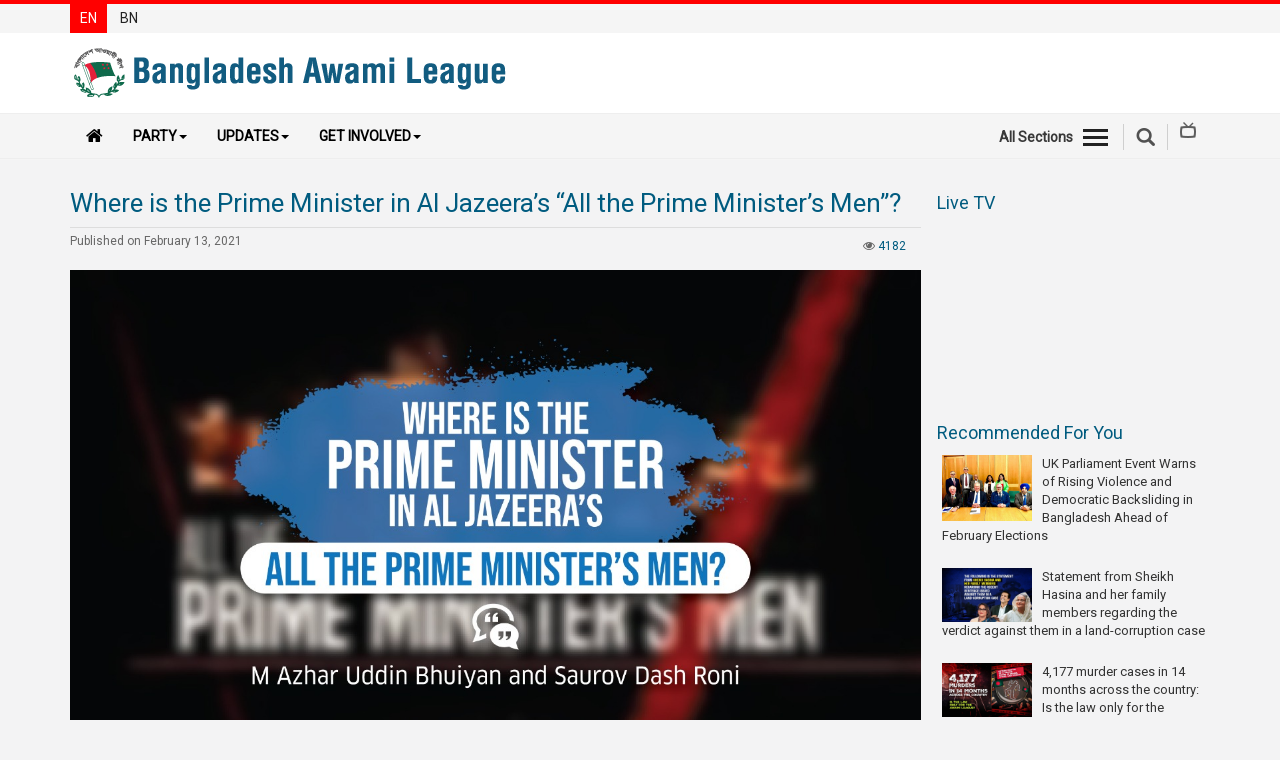

--- FILE ---
content_type: text/html; charset=utf-8
request_url: https://www.albd.org/articles/news/35909/Where-is-the-Prime-Minister-in-Al-Jazeera%E2%80%99s-%E2%80%9CAll-the-Prime-Minister%E2%80%99s-Men%E2%80%9D%3F
body_size: 12634
content:


<!DOCTYPE html>
<html lang="en">
<head>
  <meta charset="utf-8">
  <meta http-equiv="X-UA-Compatible" content="IE=edge">
  
    
        <meta name="description" content="The trailer of Al-Jazeera’s latest report “All the Prime Minister’s Men” was released in the social media with an impression that the premier of the report would actually constitute a coup d&#39;etat in Bangladesh. After a not so prolonged hiatus, when the report was published, the impressive cinematography, background music and use of animation failed to measure up to the hype the trailer created.">
    

    
        <meta name="keywords" content="Al Jazeera, Propaganda, Militancy, Extremism, Fake News, Yellow Journalism, All the Prime Ministers">
    

    

  <meta name="robots" content="index, follow">
  <meta http-equiv="Content-Type" content="text/html; charset=utf-8">
  <meta name="revisit-after" content="7 days">
  <meta name="author" content="Bangladesh Awami League">
  <meta name="viewport" content="width=device-width, initial-scale=1.0">
  <meta name="viewport" content="width=device-width, initial-scale=1">
  <link rel="albd" type="image/png" href="/static/images/favicon.ico"/>
  <link rel="icon" size="192x192" href="/static/images/favicon.ico"/>
  <link rel="shortcut icon" size="192x192" href="/static/images/android-chrome-192x192.png"/>
  <link rel="shortcut icon" size="512x512" href="/static/images/android-chrome-512x512.png"/>
  <link rel="apple-touch-icon" size="180x180" href="/static/images/android-chrome-512x512.png"/>
  <link rel="shortcut icon" size="32x32" href="/static/images/favicon-32x32.png"/>
  <link rel="shortcut icon" size="16x16" href="/static/images/favicon-16x16.png"/>
  <title> Where is the Prime Minister in Al Jazeera’s “All the Prime Minister’s Men”? </title>

  
  <meta property="og:url" content="https://www.albd.org/articles/news/35909/Where-is-the-Prime-Minister-in-Al-Jazeera%E2%80%99s-%E2%80%9CAll-the-Prime-Minister%E2%80%99s-Men%E2%80%9D%3F"/>
  <meta property="fb:app_id" content="204463129958622"/>
  <meta property="og:type" content="website"/>
  
  <meta property="og:title" content="Where is the Prime Minister in Al Jazeera’s “All the Prime Minister’s Men”?"/>
  
  
      <meta property="og:description" content="M Azhar Uddin Bhuiyan and Saurov Dash Roni:
The trailer of Al-Jazeera&amp;rsquo;s latest report &amp;ldquo;All the Prime Minister&amp;rsquo;s Men&amp;rdquo; was released in the social media with an impression that the premier of the report would actually constitute a coup d&#39;etat in Bangladesh. After a not so prolonged hiatus, when the report was published, the impressive cinematography, background music and use of animation failed to measure up to the hype the trailer created.
The report is based on the secretly recorded videos of Mr. Haris, according to the Al-Jazeera a psychopath (00:06:42) and, a fugitive from the country who has fled a murder conviction. It presented before us some documents to allege that Mr. Haris and his brothers run the affairs of the state. In response to the report, we have received two press releases/rejoinders: one from the Ministry of Foreign Affairs of Bangladesh and another from Inter-Services Public Relations (ISPR) of the Defence Force of Bangladesh. In addition, we have also witnessed the Foreign Minister of Bangladesh&amp;rsquo;s reactions before the media.
Claims of Al-Jazeera vs government of Bangladesh&amp;rsquo;s response
In the following, we will logically deduce and weigh the evidence Al Jazeera has presented against each of the claims side by side with the press release and rejoinder of the Foreign Ministry and ISPR of Bangladesh.
1. Mr. Haris as the personal bodyguard of Prime Minister Sheikh Hasina
In support of the claim that Mr. Haris was a bodyguard of Prime Minister Sheikh Hasina, Al-Jazeera showed one old photo from 1980-90s, where Sheikh Hasina was delivering her speech and Mr. Harris, was present on the stage behind her. While such an old photo does not prove that Mr. Haris was Sheikh Hasina&amp;rsquo;s bodyguard, it is widely known and the Foreign Minister of Bangladesh has emphatically said that Sheikh Hasina has never had any personal bodyguard ever, even when she was not the Prime Minister or the Opposition Leader of the Parliament.
The Foreign Minister also said if by the term &amp;lsquo;bodyguard&amp;rsquo;, Al-Jazeera actually meant party activist, then there are millions of such bodyguards. In the absence of any other proof from Al-Jazeera except an old photo, such a claim cannot be believed at all.
2. Haris&amp;rsquo;s fake documents and proof of money laundering
Al-Jazeera showed, in the narration of David Bergmen, that the Ahmed brothers used DHL Express Service to send Mr. Haris a new passport and other documents. The displayed shipment number, delivery and pick up time reveals several serious discrepancies. The Al-Jazeera video shows a shipment number of the parcel which contained the passport and the other alleged fake documents: 1494602955. It also disclosed additional information that the parcel was picked up by DHL on 11 January 2015, 12.46 pm and delivered on 13 January 2015, 11.55 am to ship from Dhaka to Budapest.
However, recently made available archived data of DHL of that day reveals that DHL received no such request to ship from Dhaka to Budapest in that time. Moreover, this entire report is produced to prove one Ahmed family, allegedly backed by the Prime Minister of Bangladesh, is involved in money laundering and illegal gain from military procurement. Even if the documents, Bergman showed that he received from DHL, are true and photocopies of the original document, it does not automatically prove that Mr. Haris is involved in money laundering. So the concern is about the probity of the evidence adduced. Where is the evidence of any money exchanging hands? Where is the proof of Sheikh Hasina backing Mr. Haris? Could Al-Jazeera show involvement of any state official with Mr. Haris?
When Al-Jazeera brings in the supposedly neutral experts on financial crimes, Graham Barrow, to talk about how the patterns of investment of Mr Haris, he said the pattern is not inconsistent with financial crime.
But that neither proves the commission of a financial crime nor Graham Barrow himself opined that there is clear evidence of money laundering. It could as easily be said that these documents and the stories indicate the fortune of a serial entrepreneur in a new country. We have heard similar stories of failure from many Bangladeshis in Europe. Considering them money laundering is eccentric at best and delusional and megalomaniacs at worst.
3. Mr. Haris&amp;rsquo;s involvement in the procurement of Hungary made bullets and bunk beds by Bangladesh Army and Border Guard Bangladesh (BGB)
The Al-Jazeera report claims Haris was a broker in Bangladesh Army&amp;rsquo;s procurement of bullets and Border Guard of Bangladesh&amp;rsquo;s procurement of bunk beds from Hungary. The first one is the procurement of Hungarian bullets by Bangladeshi Army. The secretly taped video shows (00:13:37) Mr. Haris is discussing the bullet purchase contract with Mr. Sami and later when the deal for that was taking place without his knowledge, he called someone from Budapest to stop it.
During the call, he requested, allegedly someone from the military intelligence of Bangladesh, to try to pursue that contract for Mr. Haris. He claimed that the Prime Minister said &amp;ldquo;If Haris wants to do something, let him do it. We will help him&amp;rdquo;. However, whether that was a solid bluff from an alleged psychopath is not verifiable and whether Mr. Haris ultimately managed the contract or deal was not revealed by Al-Jazeera in the show. They failed to produce any evidence that Mr. Haris&amp;rsquo;s request/bully was ultimately successful in obtaining the deal.
In support of the claim for a contract of procurement of bunk bed by BGB, Al-Jazeera presents a letter of proposal to the Border Guard of Bangladesh from the Bay-of-Bengal company that Mr. Haris owns. In the entire video, we do not observe any evidence of collusion between General Aziz Ahmed and his brother Haris Ahmed. How the presentation of a proposal letter without a subsequent letter of acceptance of such a proposal is a crime is a mystery that Al-Jazeera needs to unveil.
4. Mr. Haris&amp;rsquo;s influence in making key appointments and breakthrough deals in Bangladesh
The Al-Jazeera report shows Mr. Haris negotiating for his take from an international hotel company where there is a Bangladeshi-Irish business consultant advising him. In the meeting, they claimed Mr. Haris&amp;rsquo;s brother actually runs the country. In another part of the video, Mr. Haris claimed he makes the Ministers of Bangladesh dance when it is necessary.
He claimed that he sets the postings and promotions of top law enforcement officials. But Al-Jazeera could not show us any single example of someone who got a key position in the Government or law enforcement because of his intervention? It is beyond the understanding of a normal person how a global media platform relies solely on the words of a person whom they themselves call a psychopath.
Al-Jazeera showed (00:44:00) in the voice of Mr. Sami that a group of four DGFI officials came to visit Hungary, whom Mr. Sami did not know previously. Mr. Sami invited them for dinner. These unknown persons informed him that they will bring three more guests. According to Al-Jazeera, amongst these three, two were Israeli intelligence officers and one was Irish national. Al-Jazeera does not present any proof for such claims and immediately says that the two Israelis decided not to attend the dinner. Later they showed a photo but there are Israeli officials whom they cannot identify.
Mr. Sami narrates that the Irish man was a contractor for some surveillance equipment company as he heard them discussing purchasing some spyware and claims that he recorded the video but that clip shows no one&amp;rsquo;s face and a voice is heard who narrates the scope of the spy machinery.
But we cannot be certain whose voice it was. Mr. Sami did not reveal the names of the DGFI officials present in that meeting, did not show their face and did not identify any Israeli in the meeting. How realistic is it that officials of military intelligence will discuss procurement of spyware in front of someone whom they met for the first time? Again the telephone conversations Mr. Sami recorded does not disclose with whom Mr. Haris was communicating and whether his &amp;lsquo;orders&amp;rsquo; were actually put into action. Moreover, any reasonable person in the commercial world knows about the existence of a non-disclosure clause even in regular business contracts.
On the other hand, the ISPR rejoinder strongly rejected the claim of procurement of any Mobile Interceptor Device from Israel. Even the contract deed that Al-Jazeera shows the place of manufacture of the equipment is Hungary. ISPR went further to clarify that the equipment was procured from Hungary to be deployed in the UN Peacekeeping Mission. Even if the claim of Al-Jazeera is true, it is an open secret that Israel itself regularly changes the country of origin of its exports so as to avoid trade embargoes. In addition, lack of diplomatic recognition does not mean a country cannot trade with a private party there. For example, Bangladesh does not diplomatically recognize Taiwan but the volume of business between Bangladesh and Taiwan is noteworthy.
In addition, it is also not clear whether Mr. Haris actually had access to these surveillance materials. Throughout the video, Mr. Haris, according to Al-Jazeera itself who is a psychopath, keeps self-bragging like he runs entire Bangladesh. He is a convict by the court and there is no reason to believe whatever he has to say. From the Al-Jazeera provided clip, it seems that he got information about one of his rivals by bribing the opponent&amp;rsquo;s girlfriend and not by using the technology.
Where is Al-Jazeera&amp;rsquo;s Journalistic Ethics?
Sami (fictitious name), a Bangladeshi born Hungarian citizen served as the main narrator and investigator carrying spy cam to capture all the boastful dialogues of Mr. Haris. During these short videos, it is not clear with whom Mr. Haris was speaking over the phone or whether they were really any official in charge. The report has not answered these questions, nor has it shown any evidence except for a proposal letter to sell furniture stuff to BGB, and yet made connotations that the Bangladeshi officials were swayed by Mr. Haris; like mafias do in movies. Many of the documents and information seemed not accurate, and least of all the jaw-dropping email-threat from the Bangladeshi top general as only some typed sentences with fancy letters were shown without showing at least the screenshot of the original email or revealing the email id of General Aziz. Such strong accusations without a shred of evidence decisively render the quintessential predetermined unethical journalism at its best.
This is not the first time that Al Jazeera has slipped from its ethical position while reporting on Bangladesh. Previously, Al-Jazeera has branded war-criminals as opposition leaders and facilitated a convicted genocidal mastermind invited alone and given the stage to explain his part of the story without interruptions from the concerned.
Investigation or Predetermined Conclusion?
After watching the whole report in a single sitting, any reasonable person would find the headline so misleading, with the indication of PM&amp;rsquo;s direct involvement from the headline but no substantial or even remote linking to her with the Mr. Haris and Mr. Josep, except for the ignorantly presumed bodyguard part, in the actual video. Now that foreign Minister has re-joined with the information that PM Sheikh Hasina has never had any non-official bodyguard and that Al Jazeera failed to show any other documents except for a torn out black and white picture of Mr. Haris behind her, many might be inclined not to buy this bodyguard story. We conclude with a question to Al-Jazeera: where is the Prime Minister in your &quot;All the Prime Minister&#39;s Men&#39;?.
Writers: Md Azhar Uddin Bhuiyan teaches law at the Dhaka International University, Bangladesh; Saurov Dash Roni is a freelance journalist
Source: Bangladesh Post"/>
    
  
  <meta property="og:image" content="https://www.albd.org/media/filer_public/1d/fb/1dfbd6a7-7b9d-43ae-a1bc-9587c8980ae7/13-02-2021-al-jazeera.jpg"/>
  
  <link rel="canonical" href="https://www.albd.org/articles/news/35909/Where-is-the-Prime-Minister-in-Al-Jazeera%E2%80%99s-%E2%80%9CAll-the-Prime-Minister%E2%80%99s-Men%E2%80%9D%3F" />



  
    <!-- Bootstrap -->
    <link href="/static/js/lib/bootstrap/css/bootstrap.min.css" rel="stylesheet">
    <!-- Font Awesome - font-awesome-4.7.0 -->
    <link href="/static/js/lib/font-awesome-4.7.0/css/font-awesome.min.css" rel="stylesheet">
    <link href="/static/css/dcalendar.picker.css" rel="stylesheet">

    <!-- Your stuff: Third-party CSS libraries go here -->
    <link href="/static/css/ticker-style.css" rel="stylesheet">
    <link href="/static/css/jquery.bxslider.css" rel="stylesheet">
    <link href="/static/css/main.css" rel="stylesheet">
    <link href="/static/css/theme.css" rel="stylesheet">


    <!-- This file stores project-specific CSS -->
    <link href="/static/css/project.css" rel="stylesheet">


    <!-- HTML5 shim and Respond.js for IE8 support of HTML5 elements and media queries -->
    <!-- WARNING: Respond.js doesn't work if you view the page via file:// -->
    <!--[if lt IE 9]>
    <script src="https://oss.maxcdn.com/html5shiv/3.7.3/html5shiv.min.js"></script>
    <script src="https://oss.maxcdn.com/respond/1.4.2/respond.min.js"></script>
    <![endif]-->



  

</head>

<body>

<div id="fb-root"></div>
<script type="a2ee5a3906d820249ec336ad-text/javascript">
  (function (d, s, id) {
    var js, fjs = d.getElementsByTagName(s)[0];
    if (d.getElementById(id)) return;
    js = d.createElement(s);
    js.id = id;
    js.src = "//connect.facebook.net/en_US/sdk.js#xfbml=1&version=v2.10&appId=204463129958622";
    fjs.parentNode.insertBefore(js, fjs);
  }(document, 'script', 'facebook-jssdk'));
</script>


<script type="a2ee5a3906d820249ec336ad-text/javascript">window.twttr = (function (d, s, id) {
  var js, fjs = d.getElementsByTagName(s)[0],
          t = window.twttr || {};
  if (d.getElementById(id)) return t;
  js = d.createElement(s);
  js.id = id;
  js.src = "https://platform.twitter.com/widgets.js";
  fjs.parentNode.insertBefore(js, fjs);

  t._e = [];
  t.ready = function (f) {
    t._e.push(f);
  };

  return t;
}(document, "script", "twitter-wjs"));</script>

<script type="a2ee5a3906d820249ec336ad-text/javascript">
  (function () {
    var po = document.createElement('script');
    po.type = 'text/javascript';
    po.async = true;
    po.src = 'https://apis.google.com/js/platform.js';
    var s = document.getElementsByTagName('script')[0];
    s.parentNode.insertBefore(po, s);
  })();
</script>









<!-- Mobile View -->

<div class="mobileView visible-xs">
    <header role="banner" class="navbar navbar-fixed-top navbar-inverse">
        <div class="container">
            <div class="navbar-header">
                <div class="row">
                    <div class="col-xs-2">
                        <ul class="rightMenuIcon clearfix">
                            <li><a data-toggle="collapse-side" data-target=".side-collapse"
                                   data-target-2=".side-collapse-container" type="button" class="allSectionBtn"
                                   href="javascript:void(0);"><em></em>
                            </a>
                            </li>
                        </ul>
                    </div>
                    
                    <div class="col-xs-8">
                        <div class="mobLogo">
                            <a href="/">
                                <img class="img-responsive center-block"
                                     src="/static/images/logo-en.png" alt="logo">
                            </a>
                        </div>
                    </div>
                    <div class="col-xs-2">
                        <div class="mobSearchBox"><a href="javascript:void(0);" class="search-icon sbtn searchBtn"></a>
                        </div>
                    </div>
                </div>

            </div>
            <div class="navbar-inverse side-collapse in">
                <nav role="navigation" class="navbar-collapse">
                    <ul class="nav navbar-nav">
                        <li>
                            <a href="/category/news">News</a>
                        </li>
                        <li>
                            <a href="/category/party-news">Party News</a>
                        </li>
                        <li>
                            <a href="/category/special-article">Special Articles</a>
                        </li>
                        <li>
                            <a href="/category/special-report">Special Reports</a>
                        </li>
                        <li>
                            <a href="/category/views-opinion">Opinions</a>
                        </li>
                        
                        <li role="separator" class="divider"></li>
                        <li><a href="/newsletter/">Newsletter</a>
                        </li>
                        <li>
                            <a href="/category/press-release">Press Release</a>
                        </li>
                        <li>
                            <a href="/publications/">Publications</a>
                        </li>
                        <li role="separator" class="divider"></li>
                        <li>
                            <a href="/category/gallery">Gallery</a>
                        </li>
                        <li>
                            <a href="https://bnpjamaatviolence.albd.org/"
                               target="_blank">BNP-JAMAAT Violence</a>
                        </li>
                       <li>
                          
                          <a href="/pages/organization">Organization</a>
                          
                          
                        </li>
                         <li>
                            <a href="https://manifesto.albd.org/" target="_blank">
                              
                              
                              Election Manifesto
                              

                            </a>
                        </li>


                    </ul>
                </nav>
            </div>
        </div>
    </header>
</div>
<!--End Movie view -->

<!-- Start Top bar -->
<div id="topBar" class="navbar-fixed-top">
    <div class="container">
        <div class="row">
            <div class="col-md-4 col-xs-6">
                
                
                <ul class="language">
                    <li  class="active" ><a
                            href="/">EN</a></li>
                    <li ><a
                            href="/bn">BN</a></li>
                </ul>
            </div>
        </div>

    </div>
</div>

<!--/ EndTop bar -->










<div class="desktopView hidden-xs navbar-fixed-top">

  <!-- Header Section -->
  <div id="headerSection">
    <div class="container">
      <div class="row">
        <div class="col-md-6">
          
          <div class="logo"><a href="/"><img class="img-responsive"
                                                            src="/static/images/logo-en.png"
                                                            alt="logo"></a>
          </div>
        </div>
        <div class="col-md-6">
          <div class="extBox">
            
            
          </div>
        </div>
      </div>
    </div>
    <!-- Top Menu Section -->
    <div class="topMenu clearfix">
      <div class="container">
        <div class="row">
          <div class="col-md-9">

            <!--Main Menu -->
            <div id="mainMenu">
              <nav class="navbar navbar-default">
                <!-- Brand and toggle get grouped for better mobile display -->
                <div class="navbar-header">
                  <button type="button" class="navbar-toggle collapsed" data-toggle="collapse"
                          data-target="#bs-example-navbar-collapse-1" aria-expanded="false">
                    <span class="sr-only">Toggle navigation</span>
                    <span class="icon-bar"></span>
                    <span class="icon-bar"></span>
                    <span class="icon-bar"></span>
                  </button>
                  <a class="navbar-brand hidden-xs" href="/"><i class="fa fa-home"></i></a>
                </div>

                <!-- Collect the nav links, forms, and other content for toggling -->
                <div class="collapse navbar-collapse" id="bs-example-navbar-collapse-1">
                  <ul class="nav navbar-nav">
                    <li class="dropdown">
                      <a href="#" class="dropdown-toggle" data-toggle="dropdown" role="button"
                         aria-haspopup="true" aria-expanded="false">Party<span
                        class="caret"></span></a>
                      <ul class="dropdown-menu">
                        <li>
                          <a href="https://publication.albd.org/Journey-of-Awami-League-1949-2016/" target="_blank"> History</a>
                        </li>
                        <li>

                            

                            
                              <a
                                href="/pages/16/Sheikh-Hasina"> Sheikh Hasina
                              </a>
                            
                        </li>
                        <li>
                            
                            

                            
                              <a
                                href="/pages/7/Bangabandu-Sheikh-Mujibur-Rahman"> Bangabandhu Sheikh Mujibur Rahman
                              </a>
                            
                        </li>


                        <li>
                          <a href="http://publication.albd.org/Declaration-and-Constitution/2019/albd_constitution_v2019.pdf" target="_blank">Declaration & Constitution</a>
                        </li>
                        <li>
                          
                          <a href="/pages/organization">Organization</a>
                          
                          
                        </li>
                        <li role="separator" class="divider"></li>
                        <li>
                            <a href="https://manifesto.albd.org/" target="_blank">
                              
                              
                              Election Manifesto
                              
                            </a>
                        </li>
                        <li role="separator" class="divider"></li>
                        <li>
                          
                            <a href="/pages/contact-en">Contact Us</a>
                          
                          
                        </li>
                        <li>
                          <a href="https://www.facebook.com/awamileague.1949/" target="_blank">Facebook</a>
                        </li>
                        <li>
                          <a href="https://twitter.com/albd1971" target="_blank">Twitter</a>
                        </li>
                        <li>
                          <a href="https://www.youtube.com/user/myalbd/" target="_blank">Youtube</a>
                        </li>

                      </ul>
                    </li>
                    <li class="dropdown">
                      <a href="#" class="dropdown-toggle" data-toggle="dropdown" role="button"
                         aria-haspopup="true" aria-expanded="false">Updates<span
                        class="caret"></span></a>
                      <ul class="dropdown-menu">
                        <li>
                          <a href="/category/news">News</a>
                        </li>
                        <li>
                          <a href="/category/party-news">Party News</a>
                        </li>
                        <li>
                          <a href="/category/special-article">Special Articles</a>
                        </li>
                        <li>
                          <a href="/category/special-report">Special Reports</a>
                        </li>
                        <li>
                          <a href="/category/views-opinion">Opinions</a>
                        </li>
                        <li role="separator" class="divider"></li>
                        <li><a href="/newsletter/">Newsletter</a>
                        </li>
                        <li>
                          <a href="/category/press-release">Press Release</a>
                        </li>
                        <li>
                          <a href="/publications/">Publications</a>
                        </li>
                        <li role="separator" class="divider"></li>
                        <li>
                          <a href="/category/gallery">Gallery</a>
                        </li>
                        <li>
                          <a href="https://bnpjamaatviolence.albd.org/" target="_blank">BNP-JAMAAT Violence</a>
                        </li>

                      </ul>
                    </li>
                    <li class="dropdown">
                      <a href="#" class="dropdown-toggle" data-toggle="dropdown" role="button"
                         aria-haspopup="true" aria-expanded="false">Get Involved<span
                        class="caret"></span></a>
                      <ul class="dropdown-menu">
                        <li><a href="/join-us/">Join Us</a>
                      </ul>

                    </li>
                  
                  </ul>

                </div><!-- /.navbar-collapse -->

              </nav>
            </div>  <!--/.. End Main Menu -->


          </div>

          <div class="col-md-3">
            <ul class="rightMenuIcon pull-right clearfix">
              <li><a class="allSectionBtn"
                     href="javascript:void(0);">All Sections<em></em></a></li>
              <li><a href="javascript:void(0);" class="search-icon sbtn searchBtn"></a></li>
              <li><a href="/livetv/"><span class="livetv"></span></a></li>
            </ul>

          </div>
        </div>

        <!-- All Menu Area -->
        <div class="allSection" style="display: none;">
          <div class="container">
            <ul class="socialIcon">
              <li><a href="#"><i class="fa fa-facebook"></i></a></li>
              <li><a href="#"><i class="fa fa-twitter"></i></a></li>
              <li><a href="#"><i class="fa fa-google-plus"></i></a></li>
              <li><a href="#"><i class="fa fa-youtube"></i></a></li>
              <li><a href="#"><i class="fa fa-linkedin"></i></a></li>
            </ul>
          </div>
          <div class="sub-nav clearfix">
            <div class="container">
              <ul class="h-links clearfix">
                <li><a href="/">Home</a></li>
                
                
                
                  <li><a href="/category/views-opinion">Views &amp; Opinion</a></li>
                
                  <li><a href="/category/party-news">Party News</a></li>
                
                  <li><a href="/category/news">News</a></li>
                
                  <li><a href="/category/press-release">Press Release</a></li>
                
                  <li><a href="/category/gallery">Gallery</a></li>
                
                  <li><a href="/category/special-report">Special Report</a></li>
                
                  <li><a href="/category/special-article">Special Article</a></li>
                
                  <li><a href="/mujib100/">Mujib 100</a></li>
                
              </ul>
            </div>
          </div>
        </div><!-- End All Menu Area -->

      </div>
    </div>
    <!-- /..End Top Menu Section -->
  </div> <!--/End Header Section -->

</div> <!-- Desktop view -->



<div id="wrapper">
  


<!--Search box -->
<div class="searchBox" style="display: none;">
  <div class="container">
    <form name="" action="/article-search/" method="get">
      <div class="form-group">
        <div class="input-group">
          <input type="text" class="form-control" id="search" name="q" placeholder="Type your search">
          <div class="input-group-addon"><i class="fa fa-search"></i></div>
        </div>
      </div>
    </form>
  </div>
</div>

<!--End Search box -->


  <div class="container">
    

    <div class="row">


        <div class="col-md-9"> <!-- Article area -->

            <h1>Where is the Prime Minister in Al Jazeera’s “All the Prime Minister’s Men”?</h1>

            <div class="publishDate "><!--publishDate -->
                <p class="pull-right adj ">
                    
                    <i class="fa fa-eye"></i> <span class="text-red">4182</span>
                </p>

                Published on February 13, 2021

            </div><!--/End publishDate -->
            <div id="full-content">

                <div class="detailsImage">
                    <ul class="bxslider">
                        
                            
                                <li>
                                    <img class="img-responsive" src="/media/filer_public/1d/fb/1dfbd6a7-7b9d-43ae-a1bc-9587c8980ae7/13-02-2021-al-jazeera.jpg" alt="Details Image">
                                    <div class="caption"></div>
                                </li>
                            

                        


                    </ul>
                </div>

                <p style="text-align: justify;">M Azhar Uddin Bhuiyan and Saurov Dash Roni:</p>
<p style="text-align: justify;">The trailer of Al-Jazeera&rsquo;s latest report &ldquo;All the Prime Minister&rsquo;s Men&rdquo; was released in the social media with an impression that the premier of the report would actually constitute a coup d'etat in Bangladesh. After a not so prolonged hiatus, when the report was published, the impressive cinematography, background music and use of animation failed to measure up to the hype the trailer created.</p>
<p style="text-align: justify;">The report is based on the secretly recorded videos of Mr. Haris, according to the Al-Jazeera a psychopath (00:06:42) and, a fugitive from the country who has fled a murder conviction. It presented before us some documents to allege that Mr. Haris and his brothers run the affairs of the state. In response to the report, we have received two press releases/rejoinders: one from the Ministry of Foreign Affairs of Bangladesh and another from Inter-Services Public Relations (ISPR) of the Defence Force of Bangladesh. In addition, we have also witnessed the Foreign Minister of Bangladesh&rsquo;s reactions before the media.</p>
<p style="text-align: justify;"><strong>Claims of Al-Jazeera vs government of Bangladesh&rsquo;s response</strong></p>
<p style="text-align: justify;">In the following, we will logically deduce and weigh the evidence Al Jazeera has presented against each of the claims side by side with the press release and rejoinder of the Foreign Ministry and ISPR of Bangladesh.</p>
<p style="text-align: justify;"><span style="text-decoration: underline;">1. Mr. Haris as the personal bodyguard of Prime Minister Sheikh Hasina</span></p>
<p style="text-align: justify;">In support of the claim that Mr. Haris was a bodyguard of Prime Minister Sheikh Hasina, Al-Jazeera showed one old photo from 1980-90s, where Sheikh Hasina was delivering her speech and Mr. Harris, was present on the stage behind her. While such an old photo does not prove that Mr. Haris was Sheikh Hasina&rsquo;s bodyguard, it is widely known and the Foreign Minister of Bangladesh has emphatically said that Sheikh Hasina has never had any personal bodyguard ever, even when she was not the Prime Minister or the Opposition Leader of the Parliament.</p>
<p style="text-align: justify;">The Foreign Minister also said if by the term &lsquo;bodyguard&rsquo;, Al-Jazeera actually meant party activist, then there are millions of such bodyguards. In the absence of any other proof from Al-Jazeera except an old photo, such a claim cannot be believed at all.</p>
<p style="text-align: justify;"><span style="text-decoration: underline;">2. Haris&rsquo;s fake documents and proof of money laundering</span></p>
<p style="text-align: justify;">Al-Jazeera showed, in the narration of David Bergmen, that the Ahmed brothers used DHL Express Service to send Mr. Haris a new passport and other documents. The displayed shipment number, delivery and pick up time reveals several serious discrepancies. The Al-Jazeera video shows a shipment number of the parcel which contained the passport and the other alleged fake documents: 1494602955. It also disclosed additional information that the parcel was picked up by DHL on 11 January 2015, 12.46 pm and delivered on 13 January 2015, 11.55 am to ship from Dhaka to Budapest.</p>
<p style="text-align: justify;">However, recently made available archived data of DHL of that day reveals that DHL received no such request to ship from Dhaka to Budapest in that time. Moreover, this entire report is produced to prove one Ahmed family, allegedly backed by the Prime Minister of Bangladesh, is involved in money laundering and illegal gain from military procurement. Even if the documents, Bergman showed that he received from DHL, are true and photocopies of the original document, it does not automatically prove that Mr. Haris is involved in money laundering. So the concern is about the probity of the evidence adduced. Where is the evidence of any money exchanging hands? Where is the proof of Sheikh Hasina backing Mr. Haris? Could Al-Jazeera show involvement of any state official with Mr. Haris?</p>
<p style="text-align: justify;">When Al-Jazeera brings in the supposedly neutral experts on financial crimes, Graham Barrow, to talk about how the patterns of investment of Mr Haris, he said the pattern is not inconsistent with financial crime.</p>
<p style="text-align: justify;">But that neither proves the commission of a financial crime nor Graham Barrow himself opined that there is clear evidence of money laundering. It could as easily be said that these documents and the stories indicate the fortune of a serial entrepreneur in a new country. We have heard similar stories of failure from many Bangladeshis in Europe. Considering them money laundering is eccentric at best and delusional and megalomaniacs at worst.</p>
<p style="text-align: justify;"><span style="text-decoration: underline;">3. Mr. Haris&rsquo;s involvement in the procurement of Hungary made bullets and bunk beds by Bangladesh Army and Border Guard Bangladesh (BGB)</span></p>
<p style="text-align: justify;">The Al-Jazeera report claims Haris was a broker in Bangladesh Army&rsquo;s procurement of bullets and Border Guard of Bangladesh&rsquo;s procurement of bunk beds from Hungary. The first one is the procurement of Hungarian bullets by Bangladeshi Army. The secretly taped video shows (00:13:37) Mr. Haris is discussing the bullet purchase contract with Mr. Sami and later when the deal for that was taking place without his knowledge, he called someone from Budapest to stop it.</p>
<p style="text-align: justify;">During the call, he requested, allegedly someone from the military intelligence of Bangladesh, to try to pursue that contract for Mr. Haris. He claimed that the Prime Minister said &ldquo;If Haris wants to do something, let him do it. We will help him&rdquo;. However, whether that was a solid bluff from an alleged psychopath is not verifiable and whether Mr. Haris ultimately managed the contract or deal was not revealed by Al-Jazeera in the show. They failed to produce any evidence that Mr. Haris&rsquo;s request/bully was ultimately successful in obtaining the deal.</p>
<p style="text-align: justify;">In support of the claim for a contract of procurement of bunk bed by BGB, Al-Jazeera presents a letter of proposal to the Border Guard of Bangladesh from the Bay-of-Bengal company that Mr. Haris owns. In the entire video, we do not observe any evidence of collusion between General Aziz Ahmed and his brother Haris Ahmed. How the presentation of a proposal letter without a subsequent letter of acceptance of such a proposal is a crime is a mystery that Al-Jazeera needs to unveil.</p>
<p style="text-align: justify;"><span style="text-decoration: underline;">4. Mr. Haris&rsquo;s influence in making key appointments and breakthrough deals in Bangladesh</span></p>
<p style="text-align: justify;">The Al-Jazeera report shows Mr. Haris negotiating for his take from an international hotel company where there is a Bangladeshi-Irish business consultant advising him. In the meeting, they claimed Mr. Haris&rsquo;s brother actually runs the country. In another part of the video, Mr. Haris claimed he makes the Ministers of Bangladesh dance when it is necessary.</p>
<p style="text-align: justify;">He claimed that he sets the postings and promotions of top law enforcement officials. But Al-Jazeera could not show us any single example of someone who got a key position in the Government or law enforcement because of his intervention? It is beyond the understanding of a normal person how a global media platform relies solely on the words of a person whom they themselves call a psychopath.</p>
<p style="text-align: justify;">Al-Jazeera showed (00:44:00) in the voice of Mr. Sami that a group of four DGFI officials came to visit Hungary, whom Mr. Sami did not know previously. Mr. Sami invited them for dinner. These unknown persons informed him that they will bring three more guests. According to Al-Jazeera, amongst these three, two were Israeli intelligence officers and one was Irish national. Al-Jazeera does not present any proof for such claims and immediately says that the two Israelis decided not to attend the dinner. Later they showed a photo but there are Israeli officials whom they cannot identify.</p>
<p style="text-align: justify;">Mr. Sami narrates that the Irish man was a contractor for some surveillance equipment company as he heard them discussing purchasing some spyware and claims that he recorded the video but that clip shows no one&rsquo;s face and a voice is heard who narrates the scope of the spy machinery.</p>
<p style="text-align: justify;">But we cannot be certain whose voice it was. Mr. Sami did not reveal the names of the DGFI officials present in that meeting, did not show their face and did not identify any Israeli in the meeting. How realistic is it that officials of military intelligence will discuss procurement of spyware in front of someone whom they met for the first time? Again the telephone conversations Mr. Sami recorded does not disclose with whom Mr. Haris was communicating and whether his &lsquo;orders&rsquo; were actually put into action. Moreover, any reasonable person in the commercial world knows about the existence of a non-disclosure clause even in regular business contracts.</p>
<p style="text-align: justify;">On the other hand, the ISPR rejoinder strongly rejected the claim of procurement of any Mobile Interceptor Device from Israel. Even the contract deed that Al-Jazeera shows the place of manufacture of the equipment is Hungary. ISPR went further to clarify that the equipment was procured from Hungary to be deployed in the UN Peacekeeping Mission. Even if the claim of Al-Jazeera is true, it is an open secret that Israel itself regularly changes the country of origin of its exports so as to avoid trade embargoes. In addition, lack of diplomatic recognition does not mean a country cannot trade with a private party there. For example, Bangladesh does not diplomatically recognize Taiwan but the volume of business between Bangladesh and Taiwan is noteworthy.</p>
<p style="text-align: justify;">In addition, it is also not clear whether Mr. Haris actually had access to these surveillance materials. Throughout the video, Mr. Haris, according to Al-Jazeera itself who is a psychopath, keeps self-bragging like he runs entire Bangladesh. He is a convict by the court and there is no reason to believe whatever he has to say. From the Al-Jazeera provided clip, it seems that he got information about one of his rivals by bribing the opponent&rsquo;s girlfriend and not by using the technology.</p>
<p style="text-align: justify;"><strong>Where is Al-Jazeera&rsquo;s Journalistic Ethics?</strong></p>
<p style="text-align: justify;">Sami (fictitious name), a Bangladeshi born Hungarian citizen served as the main narrator and investigator carrying spy cam to capture all the boastful dialogues of Mr. Haris. During these short videos, it is not clear with whom Mr. Haris was speaking over the phone or whether they were really any official in charge. The report has not answered these questions, nor has it shown any evidence except for a proposal letter to sell furniture stuff to BGB, and yet made connotations that the Bangladeshi officials were swayed by Mr. Haris; like mafias do in movies. Many of the documents and information seemed not accurate, and least of all the jaw-dropping email-threat from the Bangladeshi top general as only some typed sentences with fancy letters were shown without showing at least the screenshot of the original email or revealing the email id of General Aziz. Such strong accusations without a shred of evidence decisively render the quintessential predetermined unethical journalism at its best.</p>
<p style="text-align: justify;">This is not the first time that Al Jazeera has slipped from its ethical position while reporting on Bangladesh. Previously, Al-Jazeera has branded war-criminals as opposition leaders and facilitated a convicted genocidal mastermind invited alone and given the stage to explain his part of the story without interruptions from the concerned.</p>
<p style="text-align: justify;"><strong>Investigation or Predetermined Conclusion?</strong></p>
<p style="text-align: justify;">After watching the whole report in a single sitting, any reasonable person would find the headline so misleading, with the indication of PM&rsquo;s direct involvement from the headline but no substantial or even remote linking to her with the Mr. Haris and Mr. Josep, except for the ignorantly presumed bodyguard part, in the actual video. Now that foreign Minister has re-joined with the information that PM Sheikh Hasina has never had any non-official bodyguard and that Al Jazeera failed to show any other documents except for a torn out black and white picture of Mr. Haris behind her, many might be inclined not to buy this bodyguard story. We conclude with a question to Al-Jazeera: where is the Prime Minister in your "All the Prime Minister's Men'?.</p>
<p style="text-align: justify;"><br /><em>Writers: Md Azhar Uddin Bhuiyan teaches law at the Dhaka International University, Bangladesh; Saurov Dash Roni is a freelance journalist</em></p>
<p style="text-align: justify;"><em>Source: Bangladesh Post</em></p>

            </div>

            <!-- Tags area -->
            <div class="tags">
                <h4>TAGS: </h4>
                
                    <a href="/articles/taggit/al-jazeera" target="_blank">Al Jazeera</a>,
                
                    <a href="/articles/taggit/extremism_1" target="_blank">Extremism</a>,
                
                    <a href="/articles/taggit/militancy" target="_blank">Militancy</a>,
                
                    <a href="/articles/taggit/yellow-journalism" target="_blank">Yellow Journalism</a>,
                
                    <a href="/articles/taggit/fake-news" target="_blank">Fake News</a>,
                
                    <a href="/articles/taggit/propaganda" target="_blank">Propaganda</a>,
                
            </div>

            <!-- Go to www.addthis.com/dashboard to customize your tools -->
            <div class="addthis_inline_share_toolbox"></div>


            <!-- /End Tags area -->
            

                <div class="fb-comments" data-width="100%" data-href="https://www.albd.org/articles/news/35909/Where-is-the-Prime-Minister-in-Al-Jazeera%E2%80%99s-%E2%80%9CAll-the-Prime-Minister%E2%80%99s-Men%E2%80%9D%3F#configurator"
                     data-numposts="5"></div>
            

        </div> <!-- /End Article area -->


        <div class="col-md-3"><!-- Right Side -->

            <!-- Live TV -->
            <div class="liveTv">
                <h2>Live TV</h2>
                
                <iframe width="100%" height="180" src="https://www.youtube.com/embed/Kffvge8xmwY"
                        frameborder="0" allowfullscreen="" __idm_id__="683216897"></iframe>
            </div><!-- /End Live TV -->


            <!-- Latest News -->
            <div class="latestNews">
                <h2>Recommended For You</h2>
                <ul>

                    
                    

                        <li>

                            <img 
                                 src="/media/filer_public/8b/fd/8bfdf486-3147-40da-9665-803f662fc2a8/buf_parliamentary_event_copy.jpeg"
                                 
                                 alt="g1">
                            <h4><a href="/articles/news/41664/UK-Parliament-Event-Warns-of-Rising-Violence-and-Democratic-Backsliding-in-Bangladesh-Ahead-of-February-Elections">UK Parliament Event Warns of Rising Violence and Democratic Backsliding in Bangladesh Ahead of February Elections</a></h4>

                        </li>
                    

                        <li>

                            <img 
                                 src="/media/filer_public/62/30/62304dda-fe3b-4380-adea-431d66a29d0a/signal-2025-11-28-160337_002.jpeg"
                                 
                                 alt="g1">
                            <h4><a href="/articles/news/41655/Statement-from-Sheikh-Hasina-and-her-family-members-regarding-the-verdict-against-them-in-a-land-corruption-case">Statement from Sheikh Hasina and her family members regarding the verdict against them in a land-corruption case</a></h4>

                        </li>
                    

                        <li>

                            <img 
                                 src="/media/filer_public/11/c8/11c86756-5a2f-4972-af71-079573522b98/4177_murders_in_14_months.jpeg"
                                 
                                 alt="g1">
                            <h4><a href="/articles/news/41648/4,177-murder-cases-in-14-months-across-the-country:-Is-the-law-only-for-the-Awami-League%3F">4,177 murder cases in 14 months across the country: Is the law only for the Awami League?</a></h4>

                        </li>
                    

                        <li>

                            <img 
                                 src="/media/filer_public/cb/fe/cbfe2355-8e90-4b52-bda1-6e1b21d8f906/signal-2025-11-17-173154_005.jpeg"
                                 
                                 alt="g1">
                            <h4><a href="/articles/news/41645/Prime-Minister-Sheikh-Hasina-Comments-on-the-International-Crimes-Tribunal-and-the-Verdicts-Against-Her">Prime Minister Sheikh Hasina Comments on the International Crimes Tribunal and the Verdicts Against Her</a></h4>

                        </li>
                    

                        <li>

                            <img 
                                 src="/media/filer_public/d1/24/d1244db3-01ee-46df-af91-31c22aad81c1/eu.jpeg"
                                 
                                 alt="g1">
                            <h4><a href="/articles/news/41627/Awami-League-comments-on-EU-delegation%E2%80%99s-visit-to-Bangladesh">Awami League comments on EU delegation’s visit to Bangladesh</a></h4>

                        </li>
                    
                </ul>
                <br>
                <ul>

                    
                    

                        <li>
                            <img 
                                 src="/media/filer_public/f3/99/f3993962-9295-4237-a0ca-71392725143c/cover.jpeg"
                                 
                                 alt="g1">
                            <h4><a href="/articles/photo/40697/Bangladesh-changing-under-the-leadership-of-Honorable-Prime-Minister-Sheikh-Hasina">Bangladesh changing under the leadership of Honorable Prime Minister Sheikh Hasina</a></h4>

                        </li>
                    

                        <li>
                            <img 
                                 src="/media/filer_public/3b/cd/3bcda46e-484b-40fb-be6b-3781c775678f/en-banner.jpeg"
                                 
                                 alt="g1">
                            <h4><a href="/articles/photo/40393/Bangabandhu&#39;s-nation-with-Development-and-Good-Governance:-An-Indomitable-force-in-Plights-and-Promises">Bangabandhu&#39;s nation with Development and Good Governance: An Indomitable force in Plights and Promises</a></h4>

                        </li>
                    

                        <li>
                            <img 
                                 src="/media/filer_public/5f/5a/5f5af0c1-3e04-40b6-b078-c05807b36405/cover.jpeg"
                                 
                                 alt="g1">
                            <h4><a href="/articles/photo/39660/Martyrs-of-21st-August-Grenade-Attack">Martyrs of 21st August Grenade Attack</a></h4>

                        </li>
                    

                        <li>
                            <img 
                                 src="/media/filer_public/fe/fe/fefe63ed-e24f-4e35-9f4a-02b4e6c2a40c/cover-banner.jpg"
                                 
                                 alt="g1">
                            <h4><a href="/articles/photo/39008/How-Sheikh-Hasina-met-7-of-the-people&#39;s-basic-needs">How Sheikh Hasina met 7 of the people&#39;s basic needs</a></h4>

                        </li>
                    

                        <li>
                            <img 
                                 src="/media/filer_public/aa/50/aa50f366-4902-42ea-92f6-da862fdeb8f5/en-banner-cover.jpg"
                                 
                                 alt="g1">
                            <h4><a href="/articles/photo/38995/8th-Five-Year-Plan:-En-Route-to-a-Prosperous-Bangladesh">8th Five Year Plan: En Route to a Prosperous Bangladesh</a></h4>

                        </li>
                    
                </ul>
                <br>
                <ul>

                    
                    

                        <li>
                            <img 
                                 src="/media/filer_public/82/9d/829d9964-f2d2-45f5-a95e-aa52f6250fcd/release_from_jail_11_june.jpg"
                                 
                                 alt="g1">
                            <h4><a href="/articles/video/41444/How-a-mass-movement-thwarted-plot-to-keep-Sheikh-Hasina-out-of-politics-&amp;-freed-her-from-prison">How a mass movement thwarted plot to keep Sheikh Hasina out of politics &amp; freed her from prison</a></h4>

                        </li>
                    

                        <li>
                            <img 
                                 src="/media/filer_public/6f/71/6f7178c4-c428-4b5e-b47a-94db3eb984d4/zia_j2024a.jpg"
                                 
                                 alt="g1">
                            <h4><a href="/articles/video/41271/The-murderous-legacy-of-BNP&#39;s-founder-General-Ziaur-Rahman">The murderous legacy of BNP&#39;s founder General Ziaur Rahman</a></h4>

                        </li>
                    

                        <li>
                            <img 
                                 src="/media/filer_public/af/b2/afb2af12-4d0c-4e7b-8eb1-b82dacc5bbce/niko_corruption_en_cg.jpg"
                                 
                                 alt="g1">
                            <h4><a href="/articles/video/41255/Niko-Corruption:-How-a-deal-facilitated-by-Tarique%E2%80%99s-cronies-cost-Bangladesh-over-$1.06-billion">Niko Corruption: How a deal facilitated by Tarique’s cronies cost Bangladesh over $1.06 billion</a></h4>

                        </li>
                    

                        <li>
                            <img 
                                 src="/media/filer_public/d1/60/d160a23d-0cc2-42be-aed5-56c6d8814acc/7thmarch-ani.jpg"
                                 
                                 alt="g1">
                            <h4><a href="/articles/video/33025/The-story-behind-the-7th-March-Speech">The story behind the 7th March Speech</a></h4>

                        </li>
                    

                        <li>
                            <img 
                                 src="/media/filer_public/bd/36/bd364493-367c-4845-ad0e-306aa2730df0/padma_bridge.jpeg"
                                 
                                 alt="g1">
                            <h4><a href="/articles/video/39310/Padma-Bridge---A-Symbol-of-Pride-and-Dignity-of-Bangladesh-l-An-Engineering-Masterpiece">Padma Bridge - A Symbol of Pride and Dignity of Bangladesh l An Engineering Masterpiece</a></h4>

                        </li>
                    
                </ul>
            </div>
            <!-- End Latest News -->


        </div> <!-- /End Right Side-->


    </div>
   <!-- Go to www.addthis.com/dashboard to customize your tools -->
   <script type="a2ee5a3906d820249ec336ad-text/javascript" src="//s7.addthis.com/js/300/addthis_widget.js#pubid=ra-59648e6b226d55b0"></script>


  </div>

  


<!--Copyright Text-->
<div class="theme-footer">
  <div class="container">
    <div class="row">
      <div class="col-md-7">

        <div class="row">
          <div class="col-md-2 col-xs-12 text-center">
            <img width="100" class="copyrightImg" src="/static/images/albd-logo.png" alt="copyrights">
          </div>
          <div class="col-md-10 col-xs-12 m-text-center">
            <p class="f13">This work is copyrighted and authorized by the Bangladesh Awami League. You may download, display, print and re-produce this material in unaltered form only (retaining this notice)for your personal, non-commercial use or use within your organization.</p>
            <p class="f13"><a href="/pages/terms-conditions">
                          Terms and Conditions</a> | <a href="/pages/privacy"> Privacy Policy</a></p>
          </div>
        </div>
      </div>
      <div class="col-md-5">
        <h2 class="mt0">Follow Us</h2>
        <ul class="socialIcon">
          <li><a href="https://www.facebook.com/awamileague.1949/"><i class="fa fa-facebook"></i></a></li>
          <li><a href="https://twitter.com/albd1971"><i class="fa fa-twitter"></i></a></li>
          <li><a href="#"><i class="fa fa-google-plus"></i></a></li>
          <li><a href="https://www.youtube.com/user/myalbd"><i class="fa fa-youtube"></i></a></li>
          <li><a href="#"><i class="fa fa-linkedin"></i></a></li>
        </ul>
      </div>
    </div>
  </div>
</div>
<!--End Copyright Text-->


  <a href="#" id="return-to-top" class=""><i class="fa fa-chevron-up"></i></a>
  <!-- /..End Page content here-->

</div>

<!-- Le javascript
================================================== -->
<!-- Placed at the end of the document so the pages load faster -->


  <!-- Your stuff: Third-party javascript libraries go here -->
  <script src="/static/js/jquery.min.js" type="a2ee5a3906d820249ec336ad-text/javascript"></script>
  <!-- Include all compiled plugins (below), or include individual files as needed -->
  <script src="/static/js/lib/bootstrap/js/bootstrap.min.js" type="a2ee5a3906d820249ec336ad-text/javascript"></script>

  <script src="/static/js/dcalendar.picker.js" type="a2ee5a3906d820249ec336ad-text/javascript"></script>


  <!-- All custom JS -->
  
  <script src="/static/js/jquery.bxslider.min.js" type="a2ee5a3906d820249ec336ad-text/javascript"></script>
  <script src="/static/js/custom.js" type="a2ee5a3906d820249ec336ad-text/javascript"></script>

  <!-- place project specific Javascript in this file -->
  <script src="/static/js/lib/html5gallery/html5gallery.js" type="a2ee5a3906d820249ec336ad-text/javascript"></script>




<script type="a2ee5a3906d820249ec336ad-text/javascript" src="//s7.addthis.com/js/300/addthis_widget.js#pubid=ra-59648e6b226d55b0"></script>

<script type="a2ee5a3906d820249ec336ad-text/javascript">
  
    $('.bxslider').bxSlider({
    infiniteLoop: false,
    hideControlOnEnd: true
    });

</script>

<!-- Your Chat Plugin code -->
<div id="fb-customer-chat" class="fb-customerchat">
</div>

<script type="a2ee5a3906d820249ec336ad-text/javascript">
  var chatbox = document.getElementById('fb-customer-chat');
  chatbox.setAttribute("page_id", "166064673583399");
  chatbox.setAttribute("attribution", "page_inbox");
  window.fbAsyncInit = function() {
    FB.init({
      xfbml            : true,
      version          : 'v10.0'
    });
  };

  (function(d, s, id) {
    var js, fjs = d.getElementsByTagName(s)[0];
    if (d.getElementById(id)) return;
    js = d.createElement(s); js.id = id;
    js.src = 'https://connect.facebook.net/en_US/sdk/xfbml.customerchat.js';
    fjs.parentNode.insertBefore(js, fjs);
  }(document, 'script', 'facebook-jssdk'));
</script>

<script src="/cdn-cgi/scripts/7d0fa10a/cloudflare-static/rocket-loader.min.js" data-cf-settings="a2ee5a3906d820249ec336ad-|49" defer></script><script defer src="https://static.cloudflareinsights.com/beacon.min.js/vcd15cbe7772f49c399c6a5babf22c1241717689176015" integrity="sha512-ZpsOmlRQV6y907TI0dKBHq9Md29nnaEIPlkf84rnaERnq6zvWvPUqr2ft8M1aS28oN72PdrCzSjY4U6VaAw1EQ==" data-cf-beacon='{"version":"2024.11.0","token":"a3e940235bff4984b5a9a12ec061011e","r":1,"server_timing":{"name":{"cfCacheStatus":true,"cfEdge":true,"cfExtPri":true,"cfL4":true,"cfOrigin":true,"cfSpeedBrain":true},"location_startswith":null}}' crossorigin="anonymous"></script>
</body>
</html>



--- FILE ---
content_type: text/css
request_url: https://www.albd.org/static/css/main.css
body_size: 5329
content:
/*
	* color code
	* primary color: #005B7F;
	* Secondary color: #FF0000;
*/

a {
  cursor: pointer;
}


/*Bassic Settings*/
.noPM {
  padding: 0 !important;
  margin: 0 !important;
}

.noPadding {
  padding: 0 !important;
}

.noMargin {
  margin: 0 !important;
}

.noPaddingTop {
  padding-top: 0;
}

.noMarginTop {
  margin-top: 0;
}

.mt30 {
  margin-top: 30px;
}

.text-blue {
  color: #005B7F;
}

.text-red {
  color: #FF0000;
}

.pr15 {
  padding-right: 15px;
}

.mr15 {
  margin-right: 15px;
}

.mb10 {
  margin-bottom: 10px;
}

.pageImageLeft, .pageImageRight {
  max-width: 300px;
}

.pageImageRight {
  float: right;
  margin-left: 20px;
  margin-bottom: 20px;
}

.pageImageLeft {
  float: left;
  margin-right: 20px;
  margin-bottom: 20px;
}

.text-center {
  text-align: center;
}

section {
  margin-top: 30px;
}

a {
  color: #005B7F;
}

a:hover {
  color: #ff0000;
  text-decoration: none;
}

h1, h2, h3, h4 {
  color: #005B7F;
}

h1 {
  border-bottom: 1px solid #ddd;
  font-size: 26px;
  margin: 10px 0;
  padding-bottom: 5px;
}

h2 {
  font-size: 18px;
  margin-bottom: 5px;
}

h3 {
  font-size: 18px;
}

h3, h4 {
  margin-bottom: 5px;
}

.publishDate {
  font-size: 12px;
  color: #666;
  margin-top: -5px;
}

.publishDate p {
  padding: 0;
  margin: 0;
}

.publishDate p.adj {
  padding-right: 15px;
  padding-top: 5px;
}

.publishDate span {
  color: #005B7F;
}

.publishDate span span {
  color: #FF0000;
}

.printBtn {
}

.printBtn a {
  display: inline-block;
  width: 28px;
  height: 28px;
  background-color: #eee;
  color: #333;
  -webkit-border-radius: 50%;
  border-radius: 50%;
  font-size: 18px;
  text-align: center;
  padding-top: 2px;
  margin-right: 2px;
}

.printBtn a:hover {
  background-color: #005B7F;
  color: #fff;
}

/*../End Bassic Settings*/


/*Top Bar CSS*/
#topBar {
  border-top: 4px solid #FF0000;
  padding-top: 4px;
  background-color: #F5F5F5;
  min-height: 37px;
}

ul.language, ul.socialIcon {
  list-style: none;
  padding: 0;
  margin: 0;
}

ul.language li {
  display: inline-block;
}

ul.language li a {
  padding: 8px 10px;
  font-size: 14px;
  color: #222;
}

ul.language li a:hover, ul.language li.active a {
  background-color: #FF0000;
  color: #fff;
  text-decoration: none;
}

ul.socialIcon {
}

ul.socialIcon li {
  display: inline-block;
}

ul.socialIcon li a {
  width: 24px;
  height: 24px;
  padding: 2px;
  display: block;
  text-align: center;
  -webkit-border-radius: 50%;
  border-radius: 50%;
  background-color: #ddd;
  color: #000;
  margin-right: 2px;
}

ul.socialIcon li a:hover {
  background-color: #FF0000;
  color: #fff;
}


/* ../EndTop Bar CSS*/

/*Header Section CSS*/
#headerSection {
  padding-top: 15px;
  border-bottom: 1px solid #F5F5F5;
}

.logo {
}

.extBox {
  padding: 0;
  display: block;
}

/*Top Menu*/
.topMenu {
  position: relative;
  background-color: #f5f5f5;
  padding: 5px 10px;
  margin-top: 15px;
  border-top: 1px solid #eee;
  border-bottom: 1px solid #eee;
}


/*RightMenu*/
ul.rightMenuIcon {
  list-style: none;
  margin: 0;
  padding: 0;
  position: absolute;
  top: 5px;
  right: 10px;
  z-index: 99999;
}

ul.rightMenuIcon li {
  float: left;
  font-size: 14px;
  margin-right: 0px;
  border-left: 1px solid #cfcfcf;
  padding: 0 12px;
  position: relative;
  height: 26px;
}

ul.rightMenuIcon li a {
  color: #383838;
  font-weight: bold;
  font-size: 14px;
  display: block;
}

ul.rightMenuIcon li a:hover {
  text-decoration: none;
}

ul.rightMenuIcon li:first-child {
  border: none;
  padding-right: 50px;
  line-height: 27px;
}

ul.rightMenuIcon li:last-child {
  line-height: 6px;
  text-align: center;
}

ul.rightMenuIcon li:last-child a {
  color: #5d5d5d;
  font-size: 10px
}

ul.rightMenuIcon li em, ul.rightMenuIcon li em:before, ul.rightMenuIcon li em:after {
  content: '';
  width: 25px;
  height: 3px;
  background: #222;
  display: block;
  position: absolute;
  transition: all .5s ease-in-out
}

ul.rightMenuIcon li em {
  top: 12px;
  right: 15px;
}

ul.rightMenuIcon li em:before {
  top: -7px
}

ul.rightMenuIcon li em:after {
  top: 7px
}

ul.rightMenuIcon li em.addcls {
  background: none;
}

ul.rightMenuIcon li em.addcls:before {
  top: 0px;
  transform: rotate(-45deg);
  background: #bd1e24;
}

ul.rightMenuIcon li em.addcls:after {
  top: 0px;
  transform: rotate(45deg);
  background: #bd1e24;
}

.search-icon {
  background: url(../images/search-icon.png) no-repeat 0 0;
  width: 19px;
  height: 18px;
  vertical-align: middle;
  display: inline-block;
  margin-top: 4px
}

.livetv {
  background: url(../images/ltv-icon.png) no-repeat 0 0;
  width: 16px;
  height: 16px;
  display: inline-block;
  vertical-align: middle;
  position: relative;
  top: -2px
}

ul.rightMenuIcon li em.addcls {
  background: none;
}

ul.rightMenuIcon li em.addcls:before {
  top: 0px;
  transform: rotate(-45deg);
  background: #bd1e24;
}

ul.rightMenuIcon li em.addcls:after {
  top: 0px;
  transform: rotate(45deg);
  background: #bd1e24;
}


/*All Menue*/
.allSection {
  position: absolute;
  box-shadow: 0 7px 10px -2px rgba(0, 0, 0, 0.30);
  left: 0px;
  right: 0px;
  top: -1px;
  z-index: 999;
  display: none;
}

.allSection a {
  display: block;
  font-size: 15px;
  color: #000;
  font-weight: bold;
}

.allSection a:hover {
  color: #ff0000
}

.sub-nav {
  background: #f5f5f5;
  border-top: 1px solid #e5e5e5;
}

ul.h-links {
  list-style: none;
  width: 100%;
  box-sizing: border-box;
  position: relative;
  padding: 10px 15px;
}

ul.h-links li {
  float: left;
  margin-right: 0;
  padding: 8px 0;
  width: 16.666%;
  line-height: 18px;
}

.allSection .socialIcon {
  background-color: #f5f5f5;
  height: 46px;
  line-height: 44px;
}

.allSection .socialIcon a, .allSection .socialIcon a:hover {
  border-radius: none;
  -webkit-border-radius: none;
  background-color: transparent;
}

.allSection .socialIcon a:hover {
  color: #ff0000;
}


/*.../End Header Section CSS*/

/*Focus Section*/
.focusSection {
  margin-top: 15px;
}

.focus {
  width: 170px;
  background: url(../images/focus.svg) left center no-repeat;
  font-size: 16px;
  text-transform: uppercase;
  color: #fff;
  text-align: center;
}

/*../End Focus Section*/

/*Banner Section CSS*/
.banner {
  margin: 30px 0;
  padding: 30px;
  background-color: #f5f5f5;
  text-align: center;
}

.banner h4 a {
  background-color: #ff0000;
  color: #fff;
  width: auto;
  font-size: 20px;
  padding: 8px 20px;
}

.banner h1 {
  color: #005B7F;
  font-size: 42px;
  border-bottom: none;
}

.banner .readmore {
}

.banner .readmore a {
  background-color: #ff0000;
  color: #fff;
  font-size: 16px;
  padding: 8px 15px;
}

.banner .readmore a:hover {
  background-color: #ddd;
  color: #000;
}

/*../End Banner Section CSS*/

/*Page Content CSS*/
#pageContent {
  padding-top: 20px;
  padding-bottom: 20px;
}

.videoGallery, .imageGallery {
  border-bottom: 1px solid #F5F5F5;
  padding-bottom: 20px;
  margin-bottom: 30px;
}

.videoGalleryMobile img {
}

.videoGalleryMobile .bx-wrapper {
  margin-bottom: 0;
}

.bigThumbBox, .smallThumbBox {
  clear: both;
  margin-bottom: 15px;
}

.bigThumbBox {
}

.bigThumbBox img {
  background-color: #f5f5f5;
}

.bigThumbBox h2 {
  margin-top: 10px;
}

.bigThumbBox h2 a {
  font-size: 28px;
  color: #005B7F;
}

.bigThumbBox h2 a:hover {
  color: #ff0000;
}

.smallThumbBox {
}

.smallThumbBox .thumbImage {
  height: 120px;
  overflow: hidden;
}

.smallThumbBox .thumbImage img {
  width: 100%;
}

.smallThumbBox img {
  background: #f5f5f5;
}

.smallThumbBox h2 {
  line-height: 20px;
  margin-top: 10px;
  min-height: 42px;
}

.smallThumbBox h2 a {
  font-size: 14px;
  color: #005B7F;
}

.smallThumbBox h2 a:hover {
  color: #ff0000;
}


.thumbImage span.minutes, .thumbImage span.count, .thumbImage span.author {
  color: #fff;
  position: absolute;
  padding: 3px 5px;
  background-color: rgba(0, 0, 0, .6);
  font-size: 11px;
}

.thumbImage span.count {
  background-color: rgba(255, 0, 0, .6);
  top: 118px;
}

.moreImageGallery .thumbImage span.count {
  top: 98px;
}

.thumbImage span.author {
  top: 118px;
}

.thumbImage .catName {
  position: absolute;
  font-size: 11px;
  background-color: rgba(255, 255, 255, .7);
  padding: 3px 8px;
  top: 97px;
  color: #222;
  line-height: 18px;
  font-weight: 700;
}

p.author {
  color: #777;
  padding-top: 4px;
}

.thumbImage a.thumbIcon {
  position: absolute;
  width: 24px;
  height: 24px;
  padding: 2px;
  display: block;
  text-align: center;
  -webkit-border-radius: 50%;
  border-radius: 50%;
  background-color: #ddd;
  color: #000;
  right: 20px;
  top: 90px;
}

.thumbImage a:hover.thumbIcon {
  background-color: #FF0000;
  color: #fff;
}

.smallThumbBox h4 {
  margin: 0;
  color: #005B7F;
  font-size: 14px;
  margin-bottom: 5px;
}

.smallThumbBox p {
  margin-top: 0;
}

/**Tab panel*/
.galleryTab {
  margin-top: 30px;
}

.galleryTab li a {
  color: #333;
}

.galleryTab li span {
  color: #005B7F;
}

.tab-content {
  padding: 10px 10px 0 10px;
  border: 1px solid #ddd;
  border-top: none;
}

.socialContent {
  min-height: 432px;
}

.nav-tabs > li.active > a {
  color: #ff0000;
}

ul.playList {
  margin: 0;
  padding: 0;
  list-style: none;
}

ul.playList li {
  margin-bottom: 9px;
  display: inline-block;
}

/*Gallery CSS*/
.gallery {
  margin-top: 30px;
}

.galleryList .smallThumbBox .thumbImage {
  height: 140px;
  overflow: hidden;
}

.galleryList .thumbImage a.thumbIcon {
  top: 110px;
  left: 20px;
}

.galleryList .thumbImage span.count {
  top: 118px;
  right: 0;
}


.publicationSlider {
}

.publicationSlider img {
  width: 100%;
}

.publicationSlider .carousel-control.right, .publicationSlider .carousel-control.left {
  padding-top: 45%;
}

/*Search Box*/
.searchBox {
  border: 3px solid #f5f5f5;
  border-top: none;
  padding: 15px;
}

/*Footer Section/Menu*/

.footerMenuArea {
  background-color: #005B7F;
  padding: 20px;
}

.footerMenuArea h2 {
  color: #fff;
  font-size: 14px;
  text-transform: uppercase;
  font-weight: 600;
}

ul.footerLink {
  list-style: none;
  padding: 0;
  margin: 10px 15px;
}

ul.footerLink li {
  display: block;
}

ul.footerLink li a {
  color: #fff;
  font-weight: normal;
}

ul.footerLink li a:hover {
  color: #ff0000;
}

.copyright {
  padding: 20px 0;
  background-color: #f5f5f5;
}

.copyright p, .copyright a {
  font-size: 11px;
}

.copyrightImg {
  margin-right: 15px;
  margin-top: 5px;
}

.bottomBar {
  background-color: #ff0000;
  height: 4px;
}


/*Article Details Page CSS*/
.detailsImage {
  margin: 20px 0;
  position: relative;
}

.detailsImage img {
  width: 100%;
}

.detailsImage .caption {
  background-color: rgba(0, 0, 0, .6);
  font-size: 14px;
  color: #fff;
  padding: 8px 15px;
  position: absolute;
  width: 100%;
  bottom: 0;
}

.latestNews {
}

.latestNews ul {
  list-style: none;
  margin: 0;
  padding: 0;
}

.latestNews ul li {
  margin-bottom: 10px;
  padding: 5px;
  min-height: 70px;
}

.latestNews li img {
  max-width: 90px;
  max-height: 90px;
  overflow: hidden;
  float: left;
  margin-right: 10px;
}

.latestNews li p {
  font-size: 12px;
  margin: 0;
  padding: 0;
}

.latestNews li h4 {
  margin: 0;
  padding: 0;
  font-size: 13px;
  margin-bottom: 3px;
}

.latestNews li h4 a {
  color: #333;
}

.latestNews li h4 a:hover {
  color: #FF0000;
}

.shortText {
}

.tags {
  margin-top: 30px;
  border: 1px solid #eee;
  padding: 10px;
  background-color: #f9f9f9;
}

.tags h4 {
  color: #333;
  margin-top: 0;
}

.commentBox {
  margin-top: 30px;
}


.post .post-heading {
  height: 95px;
  padding: 20px 15px;
}

.post .post-heading .avatar {
  width: 60px;
  height: 60px;
  display: block;
  margin-right: 15px;
}

.post .post-heading .meta .title {
  margin-bottom: 0;
}

.post .post-heading .meta .title a {
  color: black;
}

.post .post-heading .meta .title a:hover {
  color: #aaaaaa;
}

.post .post-heading .meta .time {
  margin-top: 8px;
  color: #999;
}

.post .post-image .image {
  width: 100%;
  height: auto;
}

.post .post-description {
  padding: 15px;
}

.post .post-description p {
  font-size: 14px;
}

.post .post-description .stats {
  margin-top: 20px;
}

.post .post-description .stats .stat-item {
  display: inline-block;
  margin-right: 15px;
}

.post .post-description .stats .stat-item .icon {
  margin-right: 8px;
}

.post .post-footer {
  border-top: 1px solid #ddd;
  padding: 15px;
}

.post .post-footer .input-group-addon a {
  color: #454545;
}

.post .post-footer .comments-list {
  padding: 0;
  margin-top: 20px;
  list-style-type: none;
}

.post .post-footer .comments-list .comment {
  display: block;
  width: 100%;
  margin: 20px 0;
}

.post .post-footer .comments-list .comment .avatar {
  width: 35px;
  height: 35px;
}

.post .post-footer .comments-list .comment .comment-heading {
  display: block;
  width: 100%;
}

.post .post-footer .comments-list .comment .comment-heading .user {
  font-size: 14px;
  font-weight: bold;
  display: inline;
  margin-top: 0;
  margin-right: 10px;
}

.post .post-footer .comments-list .comment .comment-heading .time {
  font-size: 12px;
  color: #aaa;
  margin-top: 0;
  display: inline;
}

.post .post-footer .comments-list .comment .comment-body {
  margin-left: 50px;
}

.post .post-footer .comments-list .comment > .comments-list {
  margin-left: 50px;
}

#wrapper {
  top: 35px;
  position: relative;
}

/*Mobile*/

.mobileView .navbar-inverse {
  background-color: #fff;
  padding-right: 10px;
}

.mobileView .navbar-inverse .navbar-inverse {
  background-color: #fff;
  border-top: 1px solid #eee;
}

.mobileView .navbar-inverse .navbar-toggle:hover, .mobileView .navbar-inverse .navbar-toggle:focus {
  background-color: transparent;
  border: none;
}

.mobileView .navbar-inverse .navbar-toggle {
  border: none;
}

.mobileView .navbar-inverse .navbar-toggle .icon-bar {
  background-color: #222;
}

.mobileView .navbar-fixed-top {
  top: 37px;
}

.mobileView .rightMenuIcon {
  right: auto;
  left: 10px;
  top: 10px;
}

.mobileView .mobLogo, .mobileView .mobSearchBox {
  margin-top: 8px;
}

.mobileView .mobSearchBox {
  margin-right: 20px;
}

.mobileView .mobLogo img {
  max-width: 250px;
}


/*Gallery Slider*/
.bx-wrapper .bx-controls-direction a {
  top: 50%;
}


/*Category Page css*/
.catBox {
  border-bottom: 1px solid #eee;
  padding: 15px;
}


/*Bootstrap Override*/
.navbar-default .navbar-toggle .icon-bar {
  background-color: #fff;
}

#mainMenu .navbar {
  -webkit-border-radius: 0;
  border-radius: 0;
  margin-bottom: 0;
  min-height: 30px;
}

#mainMenu .navbar-default {
  background-color: transparent;
  border-color: transparent;
}

#mainMenu .navbar-brand {
  height: 30px;
  padding: 6px 15px;
  color: #000;
}

#mainMenu .navbar-nav > li > a {
  padding-top: 6px;
  padding-bottom: 6px;
  text-transform: uppercase;
}

#mainMenu .navbar-default .navbar-nav > li > a {
  color: #000;
  font-weight: 600;
}

#mainMenu .navbar-default .navbar-nav > li > a:hover,
#mainMenu.navbar-default .navbar-nav > li > a:focus,
#mainMenu .navbar-default .navbar-nav > .active > a,
#mainMenu .navbar-default .navbar-nav > .active > a:hover,
#mainMenu .navbar-default .navbar-nav > .active > a:focus {
  background-color: transparent;
  color: #ff0000;

}

#mainMenu .dropdown-menu > li > a {
  padding: 5px 15px;
}

#mainMenu .dropdown-menu > li > a:hover,
#mainMenu .dropdown-menu > li > a:focus {
  background-color: #005B7F;
  color: #fff;
}


/*Party Page CSS*/
.contentTitle {
  margin: 30px 0;
  text-align: center;
  background-color: #f5f5f5;
  padding: 5px;
}

.presidents {
  margin-bottom: 20px;
}

.presidents .pic {
}

.presidents .pic img {
  width: 100%;
  border: 1px solid #ccc;
}

.presidents .caption {
  background-color: #005B7F;
  color: #fff;
  font-size: 12px;
  padding: 5px;
  text-align: center;
}

.presidents .year {
  font-size: 14px;
  color: #333;
  padding: 10px;
  text-align: center;
  font-weight: 700;
}


/*New Member Page CSS*/
.blueTitle, .subTitle {
  font-size: 16px;
  padding: 5px;
  text-align: center;
  margin-bottom: 10px;
}

.blueTitle {
  background-color: #005B7F;
  color: #fff;
}

.subTitle {
  background-color: #f5f5f5;
  color: #333;
}

/*Image Effects*/
.imgEffect {
  position: relative;
  overflow: hidden;
}

.imgEffect img {
  -webkit-transform: scale(1);
  transform: scale(1);
  -webkit-transition: .3s ease-in-out;
  transition: .3s ease-in-out;
}

.imgEffect:hover img {
  -webkit-transform: scale(1.3);
  transform: scale(1.3);
}


/* ==============================================================================
======================================================================== Our Team
================================================================================*/

.our-team {
  text-align: center;
  overflow: hidden;
  padding: 20px 15px 10px;
  border: 1px solid #ebebeb;
  transition: all 0.3s ease 0s;
  margin-bottom: 30px;
  min-height: 410px;
  position: relative;
}

.our-team .socialIcon {
  position: absolute;
  bottom: 10px;
  right: 0;
  left: 0;
  width: 100%;
}

#myModal .socialIcon {
  position: relative;
  padding-top: 10px;
}

.team-prof {
  position: relative;
}

.employee-pic img {
  border: 10px solid #f8f8f8;
  border-radius: 50%;
  transition: all 0.3s ease 0s;
  margin: 0 auto;
  height: 200px;
  width: 200px;
}

.post-title {
  position: relative;
  margin: 38px 0 18px 0;
  font-size: 15px;
  font-weight: bold;
  text-transform: uppercase;
  color: #333;
}

.border {
  width: 100px;
  border-bottom: 3px solid #005B7F;
  display: block;
  margin: 0 auto;
  transition: all 0.3s ease 0s;
}

.border:after {
  content: "";
  width: 34px;
  display: block;
  position: relative;
  top: 3px;
  border-bottom: 3px solid #ff0000;
  margin: auto;
}

.employee-designation {
  overflow: hidden;
  display: block;
  margin-top: 20px;
  font-size: 13px;
  color: #999;
  text-transform: capitalize;
  opacity: 1;
  transition: all 0.3s ease 0s;
  height: 40px;
}


.team_social {
  list-style: none;
  padding: 0;
  text-align: center;
  position: relative;
  bottom: -100px;
  opacity: 0;
  transition: all 0.3s ease 0s;
}

.team_view_btn {
  border-radius: 2px;
  position: relative;
  bottom: -100px;
  opacity: 0;
  transition: all 0.3s ease 0s;
  position: absolute;
}

.team_view_btn:hover {
  background-color: #005B7F;
  color: #ffffff;
  border-color: #005B7F;
}

.teamModal .team_view_btn {
  display: none;
}

.team_bio {
  position: absolute;
  display: none;
  background-color: #ffffff;
  line-height: 22px;
  color: #333;
  font-size: 16px;
  text-align: justify;
  padding: 20px 0;
}

.team_social > li {
  display: inline-block;
  margin-right: 20px;
}

.team_social > li:last-child {
  margin-right: 0;
}

.team_social > li > a {
  font-size: 15px;
  font-weight: 400;
  color: #333;
  transition: all 0.3s ease 0s;
}

.team_social > li > a:hover {
  color: #fff;
}

.our-team:hover {
  background: #f5f5f5;
  padding-bottom: 30px;
}

.our-team:hover .employee-pic img {
  border-color: #005B7F;
}

.our-team:hover .border {
  border-color: #ff0000;
}

.our-team:hover .border:after {
  border-color: #005B7F;
}

.our-team:hover .employee-designation {
  margin-top: 0;
  opacity: 0;
}

.our-team:hover .team_social {
  opacity: 1;
  bottom: 0;
}

.our-team:hover .team_view_btn {
  opacity: 1;
  bottom: -20px;
}

.teamModal button.close {
  right: 25px;
  top: 20px;
  position: absolute;
  z-index: 999;
}

.teamModal .our-team {
  margin-bottom: 0;
}

.teamModal .our-team:hover {
  background: rgba(0, 0, 0, 0.01);
  padding-bottom: 0px;
}

.teamModal .our-team p {
  text-align: justify;
}

.teamModal .post-title {
  font-size: 26px;
}

.teamModal .post-title {
  font-size: 26px;
}

.teamModal .team_bio,
.modal-body .our-team:hover .team_bio {
  display: block;
  position: relative;
}

.teamModal .employee-designation,
.teamModal .our-team:hover .employee-designation {
  overflow: hidden;
  margin-top: 20px;
  display: block;
  font-size: 18px;
  color: #999;
  text-transform: capitalize;
  opacity: 1;
  transition: all 0.3s ease 0s;
}

.teamModal .border {
  width: 100%;
  border-bottom: 3px solid #ddd;
}

.info-block .square-box,
.info-block .right-block {
  display: table-cell;
  vertical-align: top;
}

.info-block .right-block {
  padding-left: 15px;
}


.teamModal .info-block {
  border: 1px #eee solid;
  text-align: center;
  padding: 40px 15px 10px;
  display: block;
}

.teamModal .info-block .square-box,
.teamModal .right-block {
  display: block;
}

.teamModal .square-box {
  clear: both;
  float: none;
  width: 100%;
  margin-bottom: 30px;
}

.teamModal .info-block img {
  border: 10px solid #f8f8f8;
  border-radius: 50%;
  transition: all 0.3s ease 0s;
  margin: 0 auto;
  min-height: 200px;
  min-width: 200px;
  width: 220px;
  height: 220px;
}

.teamModal .info-block:hover img {
  border: 10px solid #005B7F;
}

.teamModal .info-block h5 {
  border-bottom: 1px solid #ddd;
  color: #333;
  font-size: 26px;
  font-weight: bold;
  margin: 38px 0 18px;
  padding-bottom: 20px;
  position: relative;
  text-align: center;
  text-transform: uppercase;
}

.teamModal .info-block:hover h5 {
  border-bottom: 1px solid #005B7F;
}

.teamModal .info-block h6 {
  color: #999;
  display: block;
  font-size: 18px;
  margin-top: 20px;
  opacity: 1;
  overflow: hidden;
  text-transform: capitalize;
  transition: all 0.3s ease 0s;
}

.teamModal .info-block .conInfo,
.teamModal .info-block p,
.teamModal .info-block .team_bio {
  font-size: 16px;
  line-height: 22px;
}

.teamModal .info-block .team_bio {
  text-align: justify;
}


/*Gallery page*/
.galleryBox {
}

.galleryBox .imageGallery {
  border: none;
  margin-bottom: 0;
  padding-bottom: 0;
}

.galleryBox .bx-wrapper .bx-controls-direction a {
  top: 45%;
}

.bx-wrapper .bx-pager.bx-default-pager a:hover,
.bx-wrapper .bx-pager.bx-default-pager a.active,
.bx-wrapper .bx-pager.bx-default-pager a:focus {
  background: #ff0000;
}

/*Gallery Details*/
.galleryDetails {
}

.detailsImage .photoCount {
  position: absolute;
  font-size: 24px;
  color: #fff;
  top: 30px;
  left: 30px;
}

.galleryDetails .detailsImage {
  border-bottom: 1px solid #ddd;
  margin-bottom: 20px;
}

.rightGallery {
  border: 1px solid #ccc;
  margin-bottom: 20px;
  margin-top: 10px;
}

.rightGallery .detailsImage {
  margin-top: 0;
}

.rightGallery .thumbImage img {
  height: 80px;
}

.rightGallery .thumbImage .thumbIcon {
  top: 50px;
}

.rightGallery .smallThumbBox .thumbImage {
  height: auto;
}

.thumbViewArea {
  padding: 0 10px;
}

.rightGallery .smallThumbBox h2 a {
  font-size: 12px;
}

@media (max-width: 768px) {
  .employee-designation {
    height: auto;
  }
}


/*All Media Query*/
@grid-gutter-width: 20px;

@media (max-width: 767px) {
  .rightGallery .thumbImage .thumbIcon {
    top: 70px;
  }

  .rightGallery .smallThumbBox .thumbImage {
    height: auto;
  }

  #wrapper {
    top: 0;
  }

  /*Mobile Menu*/
  body {
    padding-top: 85px;
    position: relative;
  }

  .mobileView .navbar-inverse.side-collapse {
    background-color: #f5f5f5;
    width: 260px;
  }

  .mobileView .side-collapse.in {
    width: 0;
    padding: 0;
  }

  .mobileView .navbar-collapse {
    border-top: none;
  }

  /*End Mobile Menu*/
  .side-collapse-container {
    width: 100%;
    position: relative;
    left: 0;
    transition: left .4s;
  }

  .side-collapse-container.out {
    left: 200px;
  }

  .side-collapse {
    top: 85px;
    bottom: 0;
    left: 0;
    width: 200px;
    position: fixed;
    overflow: hidden;
    transition: width .4s;
  }

  .side-collapse.in {
    width: 0;
  }

  .rightMenu.is-open {
    right: 190px;
  }

  .focus {
    margin-bottom: 10px;
  }

  .smallThumbBox .thumbImage, .galleryList .smallThumbBox .thumbImage {
    height: auto;
    overflow: auto;
  }

  .smallThumbBox h2 {
    line-height: 20px !important;
    margin-top: 35px !important;
    min-height: 42px !important;
  }

  .thumbImage a.thumbIcon {
    top: 10px;
  }

  .banner h4 a {
    font-size: 18px;
  }

  .banner h1 {
    font-size: 28px;
  }

  .galleryList .thumbImage a.thumbIcon {
    top: 10px;
    right: 55px;
    left: auto;
  }

  .galleryList .thumbImage span.count {
    top: 10px;
  }

  #topBar {
    padding-right: 10px;
  }

  /*Bootstrap Override*/
  #mainMenu .navbar-toggle {
    float: left;
  }

  #mainMenu .navbar-default .navbar-nav .open .dropdown-menu > li > a {
    color: #fff;
  }

  .bx-wrapper .bx-controls-direction a {
    top: 50%;
  }

  .galleryListMobile .bx-wrapper .bx-controls-direction a {
    top: 40%;
  }

  .bx-wrapper {
    margin-bottom: 0;
  }

  /*.smallThumbBox .thumbImage{height: auto; overflow:auto;}*/
  /*.smallThumbBox .thumbImage img{height: 120px; width: auto; }*/
  .slide .smallThumbBox .thumbImage img, .viewsOpinion .smallThumbBox .thumbImage img {
    height: auto;
    width: 100%;
  }

  .smallThumbBoxRestructure .thumbImage {
    height: auto;
    overflow: auto;
  }


}

@media (min-width: 320px) and (max-width: 479px) {

}

@media (min-width: 768px) {


}


/*CSS added 13-11-2017*/
#wrapper {
  top: 175px;
}

.desktopView {
  top: 33px;
  z-index: 9999;
}

#headerSection {
  background-color: #fff;
}

.bx-wrapper .bx-controls-direction a {
  z-index: 999;
}

.catBox h1, .catBox h2, .catBox h3, .catBox p {
  margin-top: 0;
}

.page-banner {
  position: relative;
  margin-bottom: 20px;
}

.page-banner-content {
  position: absolute;
  text-align: center;
  top: 30%;
  left: 30%;
}

.page-banner-content h1 {
  font-size: 36px;
  border: none;
}

.btn-primary {
  background-color: red;
  border: none;
}

.btn-primary:hover {
}

.bx-wrapper {
  -moz-box-shadow: none;
  -webkit-box-shadow: none;
  box-shadow: none;
  border: none;
}

.viewsOpinion .carousel-control.left, .viewsOpinion .carousel-control.right {
  background-image: none;
  background-color: red;
  padding: 3px 10px;
  -webkit-border-radius: 4px;
  border-radius: 4px;
  margin-left: 15px;
}

.viewsOpinion .carousel-control {
  position: relative;
  right: 10px;
  text-shadow: none;
}

.dropdown:hover .dropdown-menu {
  display: block;
}

@media (max-width: 768px) {
  #wrapper {
    top: auto;
  }
}

@media only screen and (max-width: 768px) {
.smallThumbBox h2 {
  margin-top: 35px !important;
}
}

.panel-footer-ext {
  height: 65px;
  overflow: hidden;
  margin-bottom: 10px;
}

.detail-gallery .thumbImage span.count {
  top: 100px;
}

.detail-gallery .smallThumbBox h2 {
  height: 20px;
  margin-bottom: 5px;
  overflow: hidden;
}

.detail-gallery-mobile .thumbImage span.count {
  top: 238px;
}


.info-gallery-box {
  width: 100%;
  height: 184px;
  padding: 10px;
  /* border: 1px solid red; */
  box-sizing: border-box;
}


--- FILE ---
content_type: application/javascript
request_url: https://www.albd.org/static/js/lib/html5gallery/html5gallery.js
body_size: 36913
content:
/** HTML5 Gallery - jQuery Image and Video Gallery Plugin
 * Copyright 2014 Magic Hills Pty Ltd All Rights Reserved
 * Website: http://html5box.com
 * Version 8.3 
 */
(function(){for(var v=document.getElementsByTagName("script"),w="",n=0;n<v.length;n++)v[n].src&&v[n].src.match(/html5gallery\.js/i)&&(w=v[n].src.substr(0,v[n].src.lastIndexOf("/")+1));v=!1;if("undefined"==typeof jQuery)v=!0;else if(n=jQuery.fn.jquery.split("."),1>n[0]||1==n[0]&&6>n[1])v=!0;if(v){var v=document.getElementsByTagName("head")[0],u=document.createElement("script");u.setAttribute("type","text/javascript");u.readyState?u.onreadystatechange=function(){if("loaded"==u.readyState||"complete"==
u.readyState)u.onreadystatechange=null,loadHtml5Gallery(w)}:u.onload=function(){loadHtml5Gallery(w)};u.setAttribute("src",w+"jquery.js");v.appendChild(u)}else loadHtml5Gallery(w)})();
function loadHtml5Gallery(v){jQuery.easing.jswing=jQuery.easing.swing;jQuery.extend(jQuery.easing,{def:"easeOutQuad",swing:function(b,e,a,c,d){return jQuery.easing[jQuery.easing.def](b,e,a,c,d)},easeInQuad:function(b,e,a,c,d){return c*(e/=d)*e+a},easeOutQuad:function(b,e,a,c,d){return-c*(e/=d)*(e-2)+a},easeInOutQuad:function(b,e,a,c,d){return 1>(e/=d/2)?c/2*e*e+a:-c/2*(--e*(e-2)-1)+a},easeInCubic:function(b,e,a,c,d){return c*(e/=d)*e*e+a},easeOutCubic:function(b,e,a,c,d){return c*((e=e/d-1)*e*e+1)+
a},easeInOutCubic:function(b,e,a,c,d){return 1>(e/=d/2)?c/2*e*e*e+a:c/2*((e-=2)*e*e+2)+a},easeInQuart:function(b,e,a,c,d){return c*(e/=d)*e*e*e+a},easeOutQuart:function(b,e,a,c,d){return-c*((e=e/d-1)*e*e*e-1)+a},easeInOutQuart:function(b,e,a,c,d){return 1>(e/=d/2)?c/2*e*e*e*e+a:-c/2*((e-=2)*e*e*e-2)+a},easeInQuint:function(b,e,a,c,d){return c*(e/=d)*e*e*e*e+a},easeOutQuint:function(b,e,a,c,d){return c*((e=e/d-1)*e*e*e*e+1)+a},easeInOutQuint:function(b,e,a,c,d){return 1>(e/=d/2)?c/2*e*e*e*e*e+a:c/
2*((e-=2)*e*e*e*e+2)+a},easeInSine:function(b,e,a,c,d){return-c*Math.cos(e/d*(Math.PI/2))+c+a},easeOutSine:function(b,e,a,c,d){return c*Math.sin(e/d*(Math.PI/2))+a},easeInOutSine:function(b,e,a,c,d){return-c/2*(Math.cos(Math.PI*e/d)-1)+a},easeInExpo:function(b,e,a,c,d){return 0==e?a:c*Math.pow(2,10*(e/d-1))+a},easeOutExpo:function(b,e,a,c,d){return e==d?a+c:c*(-Math.pow(2,-10*e/d)+1)+a},easeInOutExpo:function(b,e,a,c,d){return 0==e?a:e==d?a+c:1>(e/=d/2)?c/2*Math.pow(2,10*(e-1))+a:c/2*(-Math.pow(2,
-10*--e)+2)+a},easeInCirc:function(b,e,a,c,d){return-c*(Math.sqrt(1-(e/=d)*e)-1)+a},easeOutCirc:function(b,e,a,c,d){return c*Math.sqrt(1-(e=e/d-1)*e)+a},easeInOutCirc:function(b,e,a,c,d){return 1>(e/=d/2)?-c/2*(Math.sqrt(1-e*e)-1)+a:c/2*(Math.sqrt(1-(e-=2)*e)+1)+a},easeInElastic:function(b,e,a,c,d){b=1.70158;var j=0,f=c;if(0==e)return a;if(1==(e/=d))return a+c;j||(j=0.3*d);f<Math.abs(c)?(f=c,b=j/4):b=j/(2*Math.PI)*Math.asin(c/f);return-(f*Math.pow(2,10*(e-=1))*Math.sin((e*d-b)*2*Math.PI/j))+a},easeOutElastic:function(b,
e,a,c,d){b=1.70158;var j=0,f=c;if(0==e)return a;if(1==(e/=d))return a+c;j||(j=0.3*d);f<Math.abs(c)?(f=c,b=j/4):b=j/(2*Math.PI)*Math.asin(c/f);return f*Math.pow(2,-10*e)*Math.sin((e*d-b)*2*Math.PI/j)+c+a},easeInOutElastic:function(b,e,a,c,d){b=1.70158;var j=0,f=c;if(0==e)return a;if(2==(e/=d/2))return a+c;j||(j=d*0.3*1.5);f<Math.abs(c)?(f=c,b=j/4):b=j/(2*Math.PI)*Math.asin(c/f);return 1>e?-0.5*f*Math.pow(2,10*(e-=1))*Math.sin((e*d-b)*2*Math.PI/j)+a:0.5*f*Math.pow(2,-10*(e-=1))*Math.sin((e*d-b)*2*Math.PI/
j)+c+a},easeInBack:function(b,e,a,c,d,j){void 0==j&&(j=1.70158);return c*(e/=d)*e*((j+1)*e-j)+a},easeOutBack:function(b,e,a,c,d,j){void 0==j&&(j=1.70158);return c*((e=e/d-1)*e*((j+1)*e+j)+1)+a},easeInOutBack:function(b,e,a,c,d,j){void 0==j&&(j=1.70158);return 1>(e/=d/2)?c/2*e*e*(((j*=1.525)+1)*e-j)+a:c/2*((e-=2)*e*(((j*=1.525)+1)*e+j)+2)+a},easeInBounce:function(b,e,a,c,d){return c-jQuery.easing.easeOutBounce(b,d-e,0,c,d)+a},easeOutBounce:function(b,e,a,c,d){return(e/=d)<1/2.75?c*7.5625*e*e+a:e<2/
2.75?c*(7.5625*(e-=1.5/2.75)*e+0.75)+a:e<2.5/2.75?c*(7.5625*(e-=2.25/2.75)*e+0.9375)+a:c*(7.5625*(e-=2.625/2.75)*e+0.984375)+a},easeInOutBounce:function(b,e,a,c,d){return e<d/2?0.5*jQuery.easing.easeInBounce(b,2*e,0,c,d)+a:0.5*jQuery.easing.easeOutBounce(b,2*e-d,0,c,d)+0.5*c+a}});var w=jQuery;w.fn.touchSwipe=function(b){var e={preventWebBrowser:!1,instance:null,preventWebBrowserCallback:null,swipeLeft:null,swipeRight:null,swipeTop:null,swipeBottom:null};b&&w.extend(e,b);return this.each(function(){function a(a){var b=
a.originalEvent;1<=b.targetTouches.length?(f=b.targetTouches[0].pageX,h=b.targetTouches[0].pageY):j(a)}function b(a){var d=e.preventWebBrowser,c=a.originalEvent;1<=c.targetTouches.length?(p=c.targetTouches[0].pageX,g=c.targetTouches[0].pageY,e.instance&&e.preventWebBrowserCallback&&(d=e.instance[e.preventWebBrowserCallback](g<h))):j(a);d&&a.preventDefault()}function d(a){if(0<p||0<g)100<Math.abs(p-f)&&(p>f?e.swipeRight&&e.swipeRight.call():e.swipeLeft&&e.swipeLeft.call()),100<Math.abs(g-h)&&(g>h?
e.swipeBottom&&e.swipeBottom.call():e.swipeTop&&e.swipeTop.call());j(a)}function j(){g=p=h=f=-1}var f=-1,h=-1,p=-1,g=-1;try{w(this).on("touchstart",a),w(this).on("touchmove",b),w(this).on("touchend",d),w(this).on("touchcancel",j)}catch(t){}})};var n=jQuery;n.fn.drag=function(b,e,a){var c="string"==typeof b?b:"",d=n.isFunction(b)?b:n.isFunction(e)?e:null;0!==c.indexOf("drag")&&(c="drag"+c);a=(b==d?e:a)||{};return d?this.on(c,a,d):this.trigger(c)};var u=n.event,s=u.special,k=null,k=s.drag={defaults:{which:1,
distance:0,not:":input",handle:null,relative:!1,drop:!0,click:!1},datakey:"dragdata",livekey:"livedrag",add:function(b){var e=n.data(this,k.datakey),a=b.data||{};e.related+=1;!e.live&&b.selector&&(e.live=!0,u.add(this,"draginit."+k.livekey,k.delegate));n.each(k.defaults,function(b){void 0!==a[b]&&(e[b]=a[b])})},remove:function(){n.data(this,k.datakey).related-=1},setup:function(){if(!n.data(this,k.datakey)){var b=n.extend({related:0},k.defaults);n.data(this,k.datakey,b);u.add(this,"mousedown",k.init,
b);this.attachEvent&&this.attachEvent("ondragstart",k.dontstart)}},teardown:function(){n.data(this,k.datakey).related||(n.removeData(this,k.datakey),u.remove(this,"mousedown",k.init),u.remove(this,"draginit",k.delegate),k.textselect(!0),this.detachEvent&&this.detachEvent("ondragstart",k.dontstart))},init:function(b){var e=b.data,a;if(!(0<e.which&&b.which!=e.which)&&!n(b.target).is(e.not)&&(!e.handle||n(b.target).closest(e.handle,b.currentTarget).length))if(e.propagates=1,e.interactions=[k.interaction(this,
e)],e.target=b.target,e.pageX=b.pageX,e.pageY=b.pageY,e.dragging=null,a=k.hijack(b,"draginit",e),e.propagates){if((a=k.flatten(a))&&a.length)e.interactions=[],n.each(a,function(){e.interactions.push(k.interaction(this,e))});e.propagates=e.interactions.length;!1!==e.drop&&s.drop&&s.drop.handler(b,e);k.textselect(!1);u.add(document,"mousemove mouseup",k.handler,e);return!1}},interaction:function(b,e){return{drag:b,callback:new k.callback,droppable:[],offset:n(b)[e.relative?"position":"offset"]()||{top:0,
left:0}}},handler:function(b){var e=b.data;switch(b.type){case !e.dragging&&"mousemove":if(Math.pow(b.pageX-e.pageX,2)+Math.pow(b.pageY-e.pageY,2)<Math.pow(e.distance,2))break;b.target=e.target;k.hijack(b,"dragstart",e);e.propagates&&(e.dragging=!0);case "mousemove":if(e.dragging){k.hijack(b,"drag",e);if(e.propagates){!1!==e.drop&&s.drop&&s.drop.handler(b,e);break}b.type="mouseup"}case "mouseup":u.remove(document,"mousemove mouseup",k.handler),e.dragging&&(!1!==e.drop&&s.drop&&s.drop.handler(b,e),
k.hijack(b,"dragend",e)),k.textselect(!0),!1===e.click&&e.dragging&&(jQuery.event.triggered=!0,setTimeout(function(){jQuery.event.triggered=!1},20),e.dragging=!1)}},delegate:function(b){var e=[],a,c=n.data(this,"events")||{};n.each(c.live||[],function(d,c){if(0===c.preType.indexOf("drag")&&(a=n(b.target).closest(c.selector,b.currentTarget)[0]))u.add(a,c.origType+"."+k.livekey,c.origHandler,c.data),0>n.inArray(a,e)&&e.push(a)});return!e.length?!1:n(e).on("dragend."+k.livekey,function(){u.remove(this,
"."+k.livekey)})},hijack:function(b,e,a,c,d){if(a){var j=b.originalEvent,f=b.type,h=e.indexOf("drop")?"drag":"drop",p,g=c||0,t,q;c=!isNaN(c)?c:a.interactions.length;b.type=e;b.originalEvent=null;a.results=[];do if((t=a.interactions[g])&&!("dragend"!==e&&t.cancelled))q=k.properties(b,a,t),t.results=[],n(d||t[h]||a.droppable).each(function(c,d){q.target=d;p=u.handle?d?u.handle.call(d,b,q):null:d?u.dispatch.call(d,b,q):null;!1===p?("drag"==h&&(t.cancelled=!0,a.propagates-=1),"drop"==e&&(t[h][c]=null)):
"dropinit"==e&&t.droppable.push(k.element(p)||d);"dragstart"==e&&(t.proxy=n(k.element(p)||t.drag)[0]);t.results.push(p);delete b.result;if("dropinit"!==e)return p}),a.results[g]=k.flatten(t.results),"dropinit"==e&&(t.droppable=k.flatten(t.droppable)),"dragstart"==e&&!t.cancelled&&q.update();while(++g<c);b.type=f;b.originalEvent=j;return k.flatten(a.results)}},properties:function(b,e,a){var c=a.callback;c.drag=a.drag;c.proxy=a.proxy||a.drag;c.startX=e.pageX;c.startY=e.pageY;c.deltaX=b.pageX-e.pageX;
c.deltaY=b.pageY-e.pageY;c.originalX=a.offset.left;c.originalY=a.offset.top;c.offsetX=b.pageX-(e.pageX-c.originalX);c.offsetY=b.pageY-(e.pageY-c.originalY);c.drop=k.flatten((a.drop||[]).slice());c.available=k.flatten((a.droppable||[]).slice());return c},element:function(b){if(b&&(b.jquery||1==b.nodeType))return b},flatten:function(b){return n.map(b,function(b){return b&&b.jquery?n.makeArray(b):b&&b.length?k.flatten(b):b})},textselect:function(b){n(document)[b?"unbind":"bind"]("selectstart",k.dontstart).attr("unselectable",
b?"off":"on").css("MozUserSelect",b?"":"none")},dontstart:function(){return!1},callback:function(){}};k.callback.prototype={update:function(){s.drop&&this.available.length&&n.each(this.available,function(b){s.drop.locate(this,b)})}};s.draginit=s.dragstart=s.dragend=k;var y=jQuery;y.fn.html5boxTransition=function(b,e,a,c,d){$parent=this;b=c.effect;var j=c.easing,f=c.duration,h=c.direction,p=null;b&&(b=b.split(","),p=b[Math.floor(Math.random()*b.length)],p=y.trim(p.toLowerCase()));p&&c[p]&&("duration"in
c[p]&&(f=c[p].duration),c[p].easing&&(j=c[p].easing));"fade"==p||"fadein"==p?(a.hide(),e.insertBefore(a),a.fadeIn(f,j,function(){e.remove();d()})):"fadeout"==p?(a.show(),e.fadeOut(f,j,function(){e.remove();d()})):"fadeinout"==p?(a.hide(),e.insertBefore(a),e.fadeOut(f,j),a.fadeIn(f,j,function(){e.remove();d()})):"crossfade"==p?(a.hide(),e.fadeOut(f/2,j,function(){a.fadeIn(f/2,j,function(){e.remove();d()})})):"slide"==p?($parent.css({overflow:"hidden"}),h?(a.css({left:"100%"}),a.animate({left:"0%"},
f,j),e.animate({left:"-100%"},f,j,function(){e.remove();d()})):(a.css({left:"-100%"}),a.animate({left:"0%"},f,j),e.animate({left:"100%"},f,j,function(){e.remove();d()}))):(a.show(),e.remove(),d())};var l=jQuery;l.fn.addHTML5VideoControls=function(b,e,a){var c="ontouchstart"in window,d=c?"touchstart":"mousedown",j=c?"touchmove":"mousemove",f=c?"touchcancel":"mouseup",h=c?48:36,p=null,g=null,t=!1,q=!0,k=null!=navigator.userAgent.match(/iPod/i)||null!=navigator.userAgent.match(/iPhone/i),n=l(this).data("ishd"),
M=l(this).data("hd"),u=l(this).data("src"),m=l(this);m.get(0).removeAttribute("controls");if(k){var v=m.height()-h;m.css({height:v})}var w=l("<div class='html5boxVideoPlay'></div>");k||(m.after(w),w.css({position:"absolute",top:"50%",left:"50%",display:"block",cursor:"pointer",width:64,height:64,"margin-left":-32,"margin-top":-32,"background-image":"url('"+b+"html5boxplayer_playvideo.png')","background-position":"center center","background-repeat":"no-repeat"}).on("click",function(){m.get(0).play()}));
var s=l("<div class='html5boxVideoFullscreenBg'></div>"),x=l("<div class='html5boxVideoControls'><div class='html5boxVideoControlsBg'></div><div class='html5boxPlayPause'><div class='html5boxPlay'></div><div class='html5boxPause'></div></div><div class='html5boxTimeCurrent'>--:--</div><div class='html5boxFullscreen'></div><div class='html5boxHD'></div><div class='html5boxVolume'><div class='html5boxVolumeButton'></div><div class='html5boxVolumeBar'><div class='html5boxVolumeBarBg'><div class='html5boxVolumeBarActive'></div></div></div></div><div class='html5boxTimeTotal'>--:--</div><div class='html5boxSeeker'><div class='html5boxSeekerBuffer'></div><div class='html5boxSeekerPlay'></div><div class='html5boxSeekerHandler'></div></div><div style='clear:both;'></div></div>");
m.after(x);m.after(s);s.css({display:"none",position:"fixed",left:0,top:0,bottom:0,right:0,"z-index":2147483647});x.css({display:"block",position:"absolute",width:"100%",height:h,left:0,bottom:0});var y=function(){q=!0};m.on("click",function(){q=!0}).hover(function(){q=!0},function(){q=!1});setInterval(function(){q&&(x.show(),q=!1,clearTimeout(p),p=setTimeout(function(){m.get(0).paused||x.fadeOut()},5E3))},250);l(".html5boxVideoControlsBg",x).css({display:"block",position:"absolute",width:"100%",
height:"100%",left:0,top:0,"background-color":"#000000",opacity:0.7,filter:"alpha(opacity=70)"});l(".html5boxPlayPause",x).css({display:"block",position:"relative",width:"32px",height:"32px",margin:Math.floor((h-32)/2),"float":"left"});var A=l(".html5boxPlay",x),J=l(".html5boxPause",x);A.css({display:"block",position:"absolute",top:0,left:0,width:"32px",height:"32px",cursor:"pointer","background-image":"url('"+b+"html5boxplayer_playpause.png')","background-position":"top left"}).hover(function(){l(this).css({"background-position":"bottom left"})},
function(){l(this).css({"background-position":"top left"})}).on("click",function(){m.get(0).play()});J.css({display:"none",position:"absolute",top:0,left:0,width:"32px",height:"32px",cursor:"pointer","background-image":"url('"+b+"html5boxplayer_playpause.png')","background-position":"top right"}).hover(function(){l(this).css({"background-position":"bottom right"})},function(){l(this).css({"background-position":"top right"})}).on("click",function(){m.get(0).pause()});var B=l(".html5boxTimeCurrent",
x),D=l(".html5boxTimeTotal",x),C=l(".html5boxSeeker",x),r=l(".html5boxSeekerPlay",x),S=l(".html5boxSeekerBuffer",x),K=l(".html5boxSeekerHandler",x);B.css({display:"block",position:"relative","float":"left","line-height":h+"px","font-weight":"normal","font-size":"12px",margin:"0 8px","font-family":"Arial, Helvetica, sans-serif",color:"#fff"});D.css({display:"block",position:"relative","float":"right","line-height":h+"px","font-weight":"normal","font-size":"12px",margin:"0 8px","font-family":"Arial, Helvetica, sans-serif",
color:"#fff"});C.css({display:"block",cursor:"pointer",overflow:"hidden",position:"relative",height:"10px","background-color":"#222",margin:Math.floor((h-10)/2)+"px 4px"}).on(d,function(a){a=(c?a.originalEvent.touches[0]:a).pageX-C.offset().left;r.css({width:a});m.get(0).currentTime=a*m.get(0).duration/C.width();C.on(j,function(a){a=(c?a.originalEvent.touches[0]:a).pageX-C.offset().left;r.css({width:a});m.get(0).currentTime=a*m.get(0).duration/C.width()})}).on(f,function(){C.off(j)});S.css({display:"block",
position:"absolute",left:0,top:0,height:"100%","background-color":"#444"});r.css({display:"block",position:"absolute",left:0,top:0,height:"100%","background-color":"#fcc500"});if(!k&&(m.get(0).requestFullscreen||m.get(0).webkitRequestFullScreen||m.get(0).mozRequestFullScreen||m.get(0).webkitEnterFullScreen||m.get(0).msRequestFullscreen)){var L=function(a){if(a){a=null!=navigator.userAgent.match(/Trident\/7/)&&null!=navigator.userAgent.match(/rv:11/);var b=null!=navigator.userAgent.match(/MSIE/i)&&
!this.options.isOpera;(a||b)&&m.get(0).setAttribute("controls","controls");m.get(0).requestFullscreen?m.get(0).requestFullscreen():m.get(0).webkitRequestFullScreen?m.get(0).webkitRequestFullScreen():m.get(0).mozRequestFullScreen?m.get(0).mozRequestFullScreen():m.get(0).webkitEnterFullScreen&&m.get(0).webkitEnterFullScreen();m.get(0).msRequestFullscreen&&m.get(0).msRequestFullscreen()}else document.cancelFullScreen?document.cancelFullScreen():document.mozCancelFullScreen?document.mozCancelFullScreen():
document.webkitCancelFullScreen?document.webkitCancelFullScreen():document.webkitExitFullscreen?document.webkitExitFullscreen():document.msExitFullscreen&&document.msExitFullscreen()},N=function(a){x.css({position:a?"fixed":"absolute"});var b=G.css("background-position")?G.css("background-position").split(" ")[1]:G.css("background-position-y");G.css({"background-position":(a?"right":"left")+" "+b});s.css({display:a?"block":"none"});a?(l(document).on("mousemove",y),x.css({"z-index":2147483647})):(l(document).off("mousemove",
y),x.css({"z-index":""}))};document.addEventListener("MSFullscreenChange",function(){t=null!=document.msFullscreenElement;var a=null!=navigator.userAgent.match(/Trident\/7/)&&null!=navigator.userAgent.match(/rv:11/),b=null!=navigator.userAgent.match(/MSIE/i)&&!this.options.isOpera;if(a||b)t||m.get(0).removeAttribute("controls");N(t)},!1);document.addEventListener("fullscreenchange",function(){t=document.fullscreen;N(document.fullscreen)},!1);document.addEventListener("mozfullscreenchange",function(){t=
document.mozFullScreen;null!=navigator.userAgent.match(/Firefox/i)&&(t?m.get(0).setAttribute("controls","controls"):m.get(0).removeAttribute("controls"));N(document.mozFullScreen)},!1);document.addEventListener("webkitfullscreenchange",function(){t=document.webkitIsFullScreen;null!=navigator.userAgent.match(/Android/i)?t?m.get(0).setAttribute("controls","controls"):(m.get(0).removeAttribute("controls"),N(document.webkitIsFullScreen)):N(document.webkitIsFullScreen)},!1);m.get(0).addEventListener("webkitbeginfullscreen",
function(){t=!0},!1);m.get(0).addEventListener("webkitendfullscreen",function(){t=!1},!1);null==navigator.userAgent.match(/Android/i)&&l("head").append("<style type='text/css'>#"+a+"::-webkit-media-controls { display:none !important; }</style>");var G=l(".html5boxFullscreen",x);G.css({display:"block",position:"relative","float":"right",width:"32px",height:"32px",margin:Math.floor((h-32)/2),cursor:"pointer","background-image":"url('"+b+"html5boxplayer_fullscreen.png')","background-position":"left top"}).hover(function(){var a=
l(this).css("background-position")?l(this).css("background-position").split(" ")[0]:l(this).css("background-position-x");l(this).css({"background-position":a+" bottom"})},function(){var a=l(this).css("background-position")?l(this).css("background-position").split(" ")[0]:l(this).css("background-position-x");l(this).css({"background-position":a+" top"})}).on("click",function(){t=!t;L(t)})}if(M)l(".html5boxHD",x).css({display:"block",position:"relative","float":"right",width:"32px",height:"32px",margin:Math.floor((h-
32)/2),cursor:"pointer","background-image":"url('"+b+"html5boxplayer_hd.png')","background-position":(n?"right":"left")+" center"}).on("click",function(){n=!n;l(this).css({"background-position":(n?"right":"left")+" center"});e.isHd=n;var a=m.get(0).isPaused;m.get(0).setAttribute("src",(n?M:u)+"#t="+m.get(0).currentTime);a?k||m.get(0).pause():m.get(0).play()});a=m.get(0).volume;m.get(0).volume=a/2+0.1;if(m.get(0).volume===a/2+0.1){m.get(0).volume=a;a=l(".html5boxVolume",x);var F=l(".html5boxVolumeButton",
x),z=l(".html5boxVolumeBar",x),E=l(".html5boxVolumeBarBg",x),P=l(".html5boxVolumeBarActive",x);a.css({display:"block",position:"relative","float":"right",width:"32px",height:"32px",margin:Math.floor((h-32)/2)}).hover(function(){clearTimeout(g);var a=m.get(0).volume;P.css({height:Math.round(100*a)+"%"});z.show()},function(){clearTimeout(g);g=setTimeout(function(){z.hide()},1E3)});F.css({display:"block",position:"absolute",top:0,left:0,width:"32px",height:"32px",cursor:"pointer","background-image":"url('"+
b+"html5boxplayer_volume.png')","background-position":"top left"}).hover(function(){var a=l(this).css("background-position")?l(this).css("background-position").split(" ")[0]:l(this).css("background-position-x");l(this).css({"background-position":a+" bottom"})},function(){var a=l(this).css("background-position")?l(this).css("background-position").split(" ")[0]:l(this).css("background-position-x");l(this).css({"background-position":a+" top"})}).on("click",function(){var a=m.get(0).volume;0<a?(volumeSaved=
a,a=0):a=volumeSaved;var b=l(this).css("background-position")?l(this).css("background-position").split(" ")[1]:l(this).css("background-position-y");F.css({"background-position":(0<a?"left":"right")+" "+b});m.get(0).volume=a;P.css({height:Math.round(100*a)+"%"})});z.css({display:"none",position:"absolute",left:4,bottom:"100%",width:24,height:80,"margin-bottom":Math.floor((h-32)/2),"background-color":"#000000",opacity:0.7,filter:"alpha(opacity=70)"});E.css({display:"block",position:"relative",width:10,
height:68,margin:7,cursor:"pointer","background-color":"#222"});P.css({display:"block",position:"absolute",bottom:0,left:0,width:"100%",height:"100%","background-color":"#fcc500"});E.on(d,function(a){a=1-((c?a.originalEvent.touches[0]:a).pageY-E.offset().top)/E.height();a=1<a?1:0>a?0:a;P.css({height:Math.round(100*a)+"%"});F.css({"background-position":"left "+(0<a?"top":"bottom")});m.get(0).volume=a;E.on(j,function(a){a=1-((c?a.originalEvent.touches[0]:a).pageY-E.offset().top)/E.height();a=1<a?1:
0>a?0:a;P.css({height:Math.round(100*a)+"%"});F.css({"background-position":"left "+(0<a?"top":"bottom")});m.get(0).volume=a})}).on(f,function(){E.off(j)})}var X=function(a){var b=Math.floor(a/3600),d=Math.floor((a-3600*b)/60);a=Math.floor(a-(3600*b+60*d));d=(10>d?"0"+d:d)+":"+(10>a?"0"+a:a);0<b&&(d=(10>b?"0"+b:b)+":"+d);return d};b=function(){x.show();clearTimeout(p);w.show();A.show();J.hide()};d=function(){var a=m.get(0).currentTime;if(a){B.text(X(a));var b=m.get(0).duration;if(b){D.text(X(b));var d=
C.width(),a=Math.round(d*a/b);r.css({width:a});K.css({left:a})}}};f=function(){if(m.get(0).buffered&&0<m.get(0).buffered.length&&!isNaN(m.get(0).buffered.end(0))&&!isNaN(m.get(0).duration)){var a=C.width();S.css({width:Math.round(a*m.get(0).buffered.end(0)/m.get(0).duration)})}};try{m.on("play",function(){w.hide();A.hide();J.show()}),m.on("pause",b),m.on("ended",b),m.on("timeupdate",d),m.on("progress",f)}catch(Y){}};var b=jQuery,D=0;b.fn.html5gallery=function(k){var e=function(a,c,d){this.container=
a;this.options=c;this.id=d;this.options.flashInstalled=!1;try{new ActiveXObject("ShockwaveFlash.ShockwaveFlash")&&(this.options.flashInstalled=!0)}catch(j){navigator.mimeTypes["application/x-shockwave-flash"]&&(this.options.flashInstalled=!0)}this.options.html5VideoSupported=!!document.createElement("video").canPlayType;this.options.isChrome=null!=navigator.userAgent.match(/Chrome/i);this.options.isFirefox=null!=navigator.userAgent.match(/Firefox/i);this.options.isOpera=null!=navigator.userAgent.match(/Opera/i)||
null!=navigator.userAgent.match(/OPR\//i);this.options.isSafari=null!=navigator.userAgent.match(/Safari/i);this.options.isIE11=null!=navigator.userAgent.match(/Trident\/7/)&&null!=navigator.userAgent.match(/rv:11/);this.options.isIE=null!=navigator.userAgent.match(/MSIE/i)&&!this.options.isOpera;this.options.isIE10=null!=navigator.userAgent.match(/MSIE 10/i)&&!this.options.isOpera;this.options.isIE9=null!=navigator.userAgent.match(/MSIE 9/i)&&!this.options.isOpera;this.options.isIE8=null!=navigator.userAgent.match(/MSIE 8/i)&&
!this.options.isOpera;this.options.isIE7=null!=navigator.userAgent.match(/MSIE 7/i)&&!this.options.isOpera;this.options.isIE6=null!=navigator.userAgent.match(/MSIE 6/i)&&!this.options.isOpera;this.options.isIE678=this.options.isIE6||this.options.isIE7||this.options.isIE8;this.options.isIE6789=this.options.isIE6||this.options.isIE7||this.options.isIE8||this.options.isIE9;this.options.isAndroid=null!=navigator.userAgent.match(/Android/i);this.options.isIPad=null!=navigator.userAgent.match(/iPad/i);
this.options.isIPhone=null!=navigator.userAgent.match(/iPod/i)||null!=navigator.userAgent.match(/iPhone/i);this.options.isIOS=this.options.isIPad||this.options.isIPhone;this.options.isMobile=this.options.isAndroid||this.options.isIPad||this.options.isIPhone;this.options.isIOSLess5=this.options.isIPad&&this.options.isIPhone&&(null!=navigator.userAgent.match(/OS 4/i)||null!=navigator.userAgent.match(/OS 3/i));this.options.supportCSSPositionFixed=!this.options.isIE6&&!this.options.isIOSLess5;this.eStart=
(this.isTouch="ontouchstart"in window)?"touchstart":"mousedown";this.eMove=this.isTouch?"touchmove":"mousemove";this.eCancel=this.isTouch?"touchcancel":"mouseup";this.eClick="click";a=document.createElement("video");this.options.canplaymp4=a&&a.canPlayType&&a.canPlayType("video/mp4").replace(/no/,"");this.slideshowTimeout=null;this.looptimes=0;this.updateCarouselTimeout=null;this.disableupdatecarousel=!1;this.hideToolboxTimeout=this.hideTitleTimeout=null;this.isHd=this.options.hddefault;this.isHTML5=
!1;this.elemArray=[];b(".html5gallery-loading").hide();this.container.children().hide();this.container.css({display:"block",position:"relative"});this.options.googlefonts&&0<this.options.googlefonts.length&&(a="https://fonts.googleapis.com/css?family="+this.options.googlefonts,c=document.createElement("link"),c.setAttribute("rel","stylesheet"),c.setAttribute("type","text/css"),c.setAttribute("href",a),document.getElementsByTagName("head")[0].appendChild(c));this.initData(this.processElemArray)};e.prototype=
{getParams:function(){for(var a={},b=window.location.search.substring(1).split("&"),d=0;d<b.length;d++){var j=b[d].split("=");j&&2==j.length&&(a[j[0].toLowerCase()]=unescape(j[1]))}return a},init:function(a){if(a.options.random)for(var c=a.elemArray.length-1;0<c;c--){var d=Math.floor(Math.random()*c),j=a.elemArray[c];a.elemArray[c]=a.elemArray[d];a.elemArray[d]=j}a.options.reverse&&a.elemArray.reverse();a.initYoutubeApi();a.options.showcarousel=(1<a.elemArray.length||a.options.showcarouselforsingle)&&
a.options.showcarousel;a.options.watermarkcode="";a.options.fv?a.options.watermarkcode="<a style='text-decoration:none;' target='_blank' href='"+a.options.freelink+"' >":0<a.options.watermarklink.length&&(a.options.watermarkcode="<a style='text-decoration:none;' target='_blank' href='"+a.options.watermarklink+"' >");a.options.watermarkcode+="<div "+(a.options.fv?"":"class='html5gallery-watermark-"+a.id+"' ")+"style='"+(a.options.fv?"display:block;visibility:visible;position:absolute;top:10px;left:10px;width:170px;height:18px;line-height:18px;text-align:center;border-radius:5px;-moz-border-radius:5px;-webkit-border-radius:5px;background-color:#fff;color:#333;font-size:12px;font-family:Arial,Helvetica,sans-serif;":
0<a.options.watermark.length?"display:block;position:absolute;top:0px;left:0px;":"display:none;")+"' >";a.options.fv?a.options.watermarkcode+=a.options.fvm:0<a.options.watermark.length&&(a.options.watermarkcode+="<img src='"+a.options.watermark+"' />");a.options.watermarkcode+="</div>";if(a.options.fv||0<a.options.watermarklink.length)a.options.watermarkcode+="</a>";a.createStyle();a.createMarkup();a.createImageToolbox();0>=a.elemArray.length||(a.createSliderTimeout(),a.createEvents(),a.loadCarousel(),
a.savedElem=-1,a.curElem=-1,a.nextElem=-1,a.prevElem=-1,a.isPaused=!a.options.autoslide,a.isFullscreen=!1,a.isVideoPlaying=!1,a.showingPoster=!1,a.disableTouchSwipe=!1,a.createSocial(!1),c=a.getParams(),d=0,c.html5galleryid&&c.html5galleryid in a.elemArray&&(d=c.html5galleryid),c.galleryshareid&&c.galleryshareid in a.elemArray&&(d=c.galleryshareid),a.slideRun(d),a.options.responsive&&(a.resizeGallery(),b(window).resize(function(){if(a.options.isMobile&&!a.options.mobileresizeevent)b(window).on("orientationchange",
function(){a.resizeGallery()});else a.resizeGallery()})))},resizeGallery:function(){switch(this.options.skin){case "vertical":case "verticallight":case "showcase":this.resizeStyleVertical();break;default:this.resizeStyleDefault()}this.resizeImageToolbox()},absoluteUrl:function(a){var b=document.createElement("a");b.href=a;return b.protocol+"//"+b.host+b.pathname+b.search+b.hash},createSocial:function(a){this.options.initsocial&&b("head").append('<link rel="stylesheet" href="'+this.options.jsfolder+
'icons/css/fontello.css" type="text/css" />');if(this.options.showsocial){var c=this;b("head").append("<style type='text/css' data-creator='html5gallery'>.html5gallery-rotate { border-radius:50%; -webkit-transition:-webkit-transform .4s ease-in; transition: transform .4s ease-in; } .html5gallery-rotate:hover { -webkit-transform: rotate(360deg); transform: rotate(360deg); }</style>");var d="<div",d=a?d+(' class="html5gallery-fullscreen-social-'+this.id+'" style="display:none;'+this.options.socialpositionlightbox+
'"'):d+(' class="html5gallery-social-'+this.id+'" style="display:'+("mouseover"==this.options.socialmode?"none":"block")+";"+this.options.socialposition+'"'),d=d+">",j=("horizontal"==this.options.socialdirection?"display:inline-block;":"display:block;")+"margin:4px;",e="display:table-cell;width:"+this.options.socialbuttonsize+"px;height:"+this.options.socialbuttonsize+"px;font-size:"+this.options.socialbuttonfontsize+"px;border-radius:50%;color:#fff;vertical-align:middle;text-align:center;cursor:pointer;padding:0;";
this.options.showemail&&(d+='<div class="html5gallery-social-btn-'+this.id+(this.options.socialrotateeffect?" html5gallery-rotate":"")+' html5gallery-social-email" style="'+j+'"><div class="mh-icon-mail" style="'+e+'background-color:#4d83ff;"></div></div>');this.options.showfacebook&&(d+='<div class="html5gallery-social-btn-'+this.id+(this.options.socialrotateeffect?" html5gallery-rotate":"")+' html5gallery-social-facebook" style="'+j+'"><div class="mh-icon-facebook" style="'+e+'background-color:#3b5998;"></div></div>');
this.options.showtwitter&&(d+='<div class="html5gallery-social-btn-'+this.id+(this.options.socialrotateeffect?" html5gallery-rotate":"")+' html5gallery-social-twitter" style="'+j+'"><div class="mh-icon-twitter" style="'+e+'background-color:#03b3ee;"></div></div>');this.options.showpinterest&&(d+='<div class="html5gallery-social-btn-'+this.id+(this.options.socialrotateeffect?" html5gallery-rotate":"")+' html5gallery-social-pinterest" style="'+j+'"><div class="mh-icon-pinterest" style="'+e+'background-color:#c92228;"></div></div>');
d+='<div style="clear:both;"></div></div>';a?b(".html5gallery-fullscreen-box-"+this.id,this.$fullscreen).append(d):(b(".html5gallery-box-"+this.id,this.$gallery).append(d),"mouseover"==this.options.socialmode&&b(".html5gallery-box-"+this.id).hover(function(){b(".html5gallery-social-"+c.id).fadeIn()},function(){b(".html5gallery-social-"+c.id).fadeOut()}));b(".html5gallery-social-btn-"+this.id).click(function(){var a=window.location.href+(0>window.location.href.indexOf("?")?"?":"&")+"galleryshareid="+
c.elemArray[c.curElem][0],d=c.elemArray[c.curElem][7],j=c.absoluteUrl(c.elemArray[c.curElem][2]),e=5==c.elemArray[c.curElem][9]||6==c.elemArray[c.curElem][9]||7==c.elemArray[c.curElem][9]||8==c.elemArray[c.curElem][9]||9==c.elemArray[c.curElem][9]||10==c.elemArray[c.curElem][9]||11==c.elemArray[c.curElem][9],d=d?c.html2Text(d):"";e&&c.elemArray[c.curElem][12]&&(j=c.absoluteUrl(c.elemArray[c.curElem][12]));b(this).hasClass("html5gallery-social-facebook")?window.open("https://www.facebook.com/sharer/sharer.php?u="+
encodeURIComponent(a)+"&t="+encodeURIComponent(d),"_blank"):b(this).hasClass("html5gallery-social-twitter")?window.open("https://twitter.com/share?url="+encodeURIComponent(a)+"&text="+encodeURIComponent(d),"_blank"):b(this).hasClass("html5gallery-social-pinterest")?window.open("https://pinterest.com/pin/create/bookmarklet/?media="+encodeURIComponent(j)+"&url="+encodeURIComponent(a)+"&description="+encodeURIComponent(d)+"&is_video="+(e?"true":"false"),"_blank"):b(this).hasClass("html5gallery-social-email")&&
window.open("mailto:?subject="+encodeURIComponent(d)+"&body=Check out this: "+encodeURIComponent(a));return!1})}},html2Text:function(a){var b=document.createElement("div");b.innerHTML=a;return b.innerText},checkMK:function(){if(this.options.fv){var a=b(".html5gallery-elem-"+this.id,this.container),c=b('a[href="'+this.options.freelink+'"]',a);if(0>a.text().indexOf(this.options.fvm)||0>c.length)a.append("<a style='text-decoration:none;' target='_blank' href='"+this.options.freelink+"' ><div style='display:block;visibility:visible;position:absolute;top:10px;left:10px;width:170px;height:18px;line-height:18px;text-align:center;border-radius:5px;-moz-border-radius:5px;-webkit-border-radius:5px;background-color:#fff;color:#333;font-size:12px;font-family:Arial,Helvetica,sans-serif;'>"+
this.options.fvm+"</div></a>");else if(a=c.find("div"),"none"==c.css("display")||"hidden"==c.css("visibility")||8>parseInt(c.css("font-size"))||"none"==a.css("display")||"hidden"==a.css("visibility")||8>parseInt(a.css("font-size")))c.attr({style:(c.attr("style")||"")+"display:block!important;visibility:visible!important;font-size:12px!important;"}),a.attr({style:a.attr("style")+"display:block!important;visibility:visible!important;font-size:12px!important;"})}},initData:function(a){this.elemArray=
[];if(this.options.src&&0<this.options.src.length){var c=this.options.mediatype?this.options.mediatype:this.checkType(this.options.src);this.elemArray.push([0,"",this.options.src,this.options.webm,this.options.ogg,"","",this.options.title?this.options.title:"",this.options.title?this.options.title:"",c,this.options.width,this.options.height,this.options.poster,this.options.hd,this.options.hdogg,this.options.hdwebm]);this.readTags();a(this)}else if(this.options.xml&&0<this.options.xml.length){this.options.xmlnocache&&
(this.options.xml+=0>this.options.xml.indexOf("?")?"?":"&",this.options.xml+=Math.random());var d=this;b.ajax({type:"GET",url:this.options.xml,dataType:"xml",success:function(c){b(c).find("slide").each(function(a){var c=b(this).find("title").text(),j=b(this).find("description").text()?b(this).find("description").text():b(this).find("information").text();c||(c="");j||(j="");var e=b(this).find("mediatype").text()?b(this).find("mediatype").text():d.checkType(b(this).find("file").text());d.elemArray.push([b(this).find("id").length?
b(this).find("id").text():a,b(this).find("thumbnail").text(),b(this).find("file").text(),b(this).find("file-ogg").text(),b(this).find("file-webm").text(),b(this).find("link").text(),b(this).find("linktarget").text(),c,j,e,b(this).find("width").length&&!isNaN(parseInt(b(this).find("width").text()))?parseInt(b(this).find("width").text()):d.options.width,b(this).find("height").length&&!isNaN(parseInt(b(this).find("height").text()))?parseInt(b(this).find("height").text()):d.options.height,b(this).find("poster").text(),
b(this).find("hd").text(),b(this).find("hdogg").text(),b(this).find("hdwebm").text(),b(this).find("duration").text(),b(this).find("lightboxwidth").text(),b(this).find("lightboxheight").text(),b(this).find("youtubeapikey").text(),b(this).find("youtubeplaylistid").text(),b(this).find("youtubeplaylistmaxresults").text(),"true"==b(this).find("lightbox").text().toLowerCase()])});d.readTags();a(d)}})}else this.options.remote&&0<this.options.remote.length?(d=this,b.getJSON(this.options.remote,function(b){for(var c=
0;c<b.length;c++){var e=b[c].mediatype?b[c].mediatype:d.checkType(b[c].file);d.elemArray.push([c,b[c].thumbnail,b[c].file,b[c].fileogg,b[c].filewebm,b[c].link,b[c].linktarget,b[c].title,b[c].description,e,b[c].width&&!isNaN(parseInt(b[c].width))?parseInt(b[c].width):d.options.width,b[c].height&&!isNaN(parseInt(b[c].height))?parseInt(b[c].height):d.options.height,b[c].poster,b[c].hd,b[c].hdogg,b[c].hdwebm,b[c].duration,b[c].lightboxwidth,b[c].lightboxheight,b[c].youtubeapikey,b[c].youtubeplaylistid,
b[c].youtubeplaylistmaxresults,b[c].lightbox])}d.readTags();a(d)})):this.options.youtubechannel?(c={alt:"json",v:2,orderby:this.options.youtubechannel.orderby?this.options.youtubechannel.orderby:"published","start-index":this.options.youtubechannel["start-index"]?this.options.youtubechannel["start-index"]:1,"max-results":this.options.youtubechannel["max-results"]?this.options.youtubechannel["max-results"]:10},this.options.youtubechannel.author?c.author=this.options.youtubechannel.author:this.options.youtubechannel.q&&
(c.q=this.options.youtubechannel.q),c="https://gdata.youtube.com/feeds/api/videos?"+b.param(c),d=this,b.getJSON(c,function(b){if(b&&b.feed&&b.feed.entry)for(var c=1;c<b.feed.entry.length;c++)d.elemArray.push([c,"https://img.youtube.com/vi/"+b.feed.entry[c].media$group.yt$videoid.$t+"/0.jpg",b.feed.entry[c].media$group.media$player.url,null,null,null,null,b.feed.entry[c].media$group.media$title.$t,b.feed.entry[c].media$group.media$description.$t,9,640,480,"https://img.youtube.com/vi/"+b.feed.entry[c].media$group.yt$videoid.$t+
"/0.jpg",null,null,null,null]);d.readTags();a(d)})):this.options.youtubeapikey&&this.options.youtubeplaylistid?(d=this,this.getYouTubePlaylist(this.options.youtubeapikey,this.options.youtubeplaylistid,this.options.youtubeplaylistmaxresults,-1,function(){d.readTags();a(d)},this,null)):(this.readTags(),a(this))},readTags:function(){var a=this;(b("img.html5galleryimg",this.container).length?b("img.html5galleryimg",this.container):b("img",this.container)).each(function(){var c=b(this).attr("src");c||
(c=b(this).get(0).src);for(var d=a.options.lazyloadtags.split(","),e=0;e<d.length;e++)if(b(this).data(d[e])&&0<b(this).data(d[e]).length){c=b(this).data(d[e]);break}var d=c,e=b(this).data("title")?b(this).data("title"):b(this).attr("alt"),f=b(this).data("description")?b(this).data("description"):b(this).data("information");e||(e="");f||(f="");var h=a.options.width,p=a.options.height,g=b(this).data("duration")?b(this).data("duration"):0,t=null,q=null,k=null,l=null,n=null,u=null,m=null,v=null,w=null,
s=null,x=null,y=null,A=null,D=!1;b(this).parent().is("a")&&(d=b(this).parent().attr("href"),t=b(this).parent().data("ogg"),q=b(this).parent().data("webm"),k=b(this).parent().data("link"),l=b(this).parent().data("linktarget"),n=b(this).parent().data("poster"),isNaN(b(this).parent().data("width"))||(h=b(this).parent().data("width")),isNaN(b(this).parent().data("height"))||(p=b(this).parent().data("height")),u=b(this).parent().data("hd"),m=b(this).parent().data("hdogg"),v=b(this).parent().data("hdwebm"),
w=b(this).parent().data("lightboxwidth"),s=b(this).parent().data("lightboxheight"),x=b(this).parent().data("youtubeapikey"),y=b(this).parent().data("youtubeplaylistid"),A=b(this).parent().data("youtubeplaylistmaxresults"),D=b(this).parent().hasClass("html5gallerylightbox"));var B=b(this).parent().data("mediatype")?b(this).parent().data("mediatype"):a.checkType(d);a.elemArray.push([a.elemArray.length,c,d,t,q,k,l,e,f,B,h,p,n,u,m,v,g,w,s,x,y,A,D])})},getYouTubePlaylist:function(a,c,d,e,f,h,p){0<=e&&
h.elemArray.splice(e,1);var g="https://www.googleapis.com/youtube/v3/playlistItems?part=snippet&playlistId="+c+"&key="+a;d&&(g=50<d?g+"&maxResults=50":g+("&maxResults="+d));p&&(g+="&pageToken="+p);var t=!0;b.getJSON(g,function(b){if(b&&b.items)for(var g=0;g<b.items.length;g++){var p=b.items[g].snippet.resourceId.videoId,k="https://img.youtube.com/vi/"+p+"/0.jpg";h.options.youtubeplaylistusemaxres&&(b.items[g].snippet.thumbnails&&b.items[g].snippet.thumbnails.maxres)&&(k=b.items[g].snippet.thumbnails.maxres.url);
p=[g,"https://img.youtube.com/vi/"+p+"/0.jpg","https://www.youtube.com/embed/"+p,null,null,null,null,b.items[g].snippet.title,b.items[g].snippet.description,9,640,480,k,null,null,null,null];0<=e?(h.elemArray.splice(e,0,p),e++):h.elemArray.push(p)}b&&(b.nextPageToken&&d&&50<d)&&(t=!1,h.getYouTubePlaylist(a,c,d-50,e,f,h,b.nextPageToken))}).always(function(){t&&f(h)})},processElemArray:function(a){for(var b=!1,d=0;d<a.elemArray.length;d++)if(13==a.elemArray[d][9]&&a.elemArray[d][19]&&a.elemArray[d][20]){b=
!0;break}b?a.getYouTubePlaylist(a.elemArray[d][19],a.elemArray[d][20],a.elemArray[d][21],d,a.processElemArray,a,null):a.init(a)},createMarkup:function(){this.$gallery=jQuery("<div class='html5gallery-container-"+this.id+"'><div class='html5gallery-box-"+this.id+"'><div class='html5gallery-elem-"+this.id+"'></div><div class='html5gallery-title-"+this.id+"'></div><div class='html5gallery-timer-"+this.id+"'></div><div class='html5gallery-viral-"+this.id+"'></div><div class='html5gallery-toolbox-"+this.id+
"'><div class='html5gallery-toolbox-bg-"+this.id+"'></div><div class='html5gallery-toolbox-buttons-"+this.id+"'><div class='html5gallery-play-"+this.id+"'></div><div class='html5gallery-pause-"+this.id+"'></div><div class='html5gallery-left-"+this.id+"'></div><div class='html5gallery-right-"+this.id+"'></div><div class='html5gallery-lightbox-"+this.id+"'></div></div></div></div><div class='html5gallery-car-"+this.id+"'><div class='html5gallery-car-list-"+this.id+"'><div class='html5gallery-car-mask-"+
this.id+"'><div class='html5gallery-thumbs-"+this.id+"'></div></div><div class='html5gallery-car-slider-bar-"+this.id+"'><div class='html5gallery-car-slider-bar-top-"+this.id+"'></div><div class='html5gallery-car-slider-bar-middle-"+this.id+"'></div><div class='html5gallery-car-slider-bar-bottom-"+this.id+"'></div></div><div class='html5gallery-car-left-"+this.id+"'></div><div class='html5gallery-car-right-"+this.id+"'></div><div class='html5gallery-car-slider-"+this.id+"'></div></div></div></div>");
this.$gallery.appendTo(this.container);this.options.socialurlforeach||this.createSocialMedia();this.options.googleanalyticsaccount&&!window._gaq&&(window._gaq=window._gaq||[],window._gaq.push(["_setAccount",this.options.googleanalyticsaccount]),window._gaq.push(["_trackPageview"]),b.getScript("https://ssl.google-analytics.com/ga.js"))},createSocialMedia:function(){b(".html5gallery-viral-"+this.id,this.$gallery).empty();var a=window.location.href;this.options.socialurlforeach&&(a+=(0>window.location.href.indexOf("?")?
"?":"&")+"html5galleryid="+this.elemArray[this.curElem][0]);if(this.options.showsocialmedia&&this.options.showfacebooklike){var c="<div style='display:block; float:left; width:110px; height:21px;'><iframe src='https://www.facebook.com/plugins/like.php?href=",c=this.options.facebooklikeurl&&0<this.options.facebooklikeurl.length?c+encodeURIComponent(this.options.facebooklikeurl):c+a;b(".html5gallery-viral-"+this.id,this.$gallery).append(c+"&amp;send=false&amp;layout=button_count&amp;width=450&amp;show_faces=false&amp;action=like&amp;colorscheme=light&amp;font&amp;height=21' scrolling='no' frameborder='0' style='border:none;;overflow:hidden; width:110px; height:21px;' allowTransparency='true'></iframe></div>")}this.options.showsocialmedia&&
this.options.showtwitter&&(c="<div style='display:block; float:left; width:110px; height:21px;'><a href='https://twitter.com/share' class='twitter-share-button'",c=this.options.twitterurl&&0<this.options.twitterurl.length?c+(" data-url='"+this.options.twitterurl+"'"):c+(" data-url='"+a+"'"),this.options.twitterusername&&0<this.options.twitterusername.length&&(c+=" data-via='"+this.options.twittervia+"' data-related='"+this.options.twitterusername+"'"),b(".html5gallery-viral-"+this.id,this.$gallery).append(c+
">Tweet</a></div>"),b.getScript("https://platform.twitter.com/widgets.js"));this.options.showsocialmedia&&this.options.showgoogleplus&&(c="<div style='display:block; float:left; width:100px; height:21px;'><div class='g-plusone' data-size='medium'",c=this.options.googleplusurl&&0<this.options.googleplusurl.length?c+(" data-href='"+this.options.googleplusurl+"'"):c+(" data-href='"+a+"'"),b(".html5gallery-viral-"+this.id,this.$gallery).append(c+"></div></div>"),b.getScript("https://apis.google.com/js/plusone.js"))},
playGallery:function(){b(".html5gallery-play-"+this.id,this.$gallery).hide();b(".html5gallery-pause-"+this.id,this.$gallery).show();this.isPaused=!1;this.slideshowTimeout.setInterval(this.elemArray[this.curElem][16]?this.elemArray[this.curElem][16]:this.options.slideshowinterval);this.slideshowTimeout.start();b(".html5gallery-timer-"+this.id,this.$gallery).css({width:0})},pauseGallery:function(){b(".html5gallery-play-"+this.id,this.$gallery).show();b(".html5gallery-pause-"+this.id,this.$gallery).hide();
this.isPaused=!0;this.slideshowTimeout.stop();b(".html5gallery-timer-"+this.id,this.$gallery).css({width:0})},createSliderTimeout:function(){var a=this;a.slideshowTimeout=new HTML5GalleryTimer(a.options.slideshowinterval,function(){a.slideRun(-1)},a.options.showtimer?function(b){a.updateTimer(b)}:null);a.options.pauseonmouseover&&b(".html5gallery-elem-"+this.id,this.$gallery).hover(function(){a.isPaused||a.slideshowTimeout.pause()},function(){a.isPaused||a.slideshowTimeout.resume(!1)})},updateTimer:function(a){this.isFullscreen?
(a=Math.max(0,Math.floor(b(".html5gallery-fullscreen-elem-wrapper-"+this.id,this.$fullscreen).width()*a)),b(".html5gallery-fullscreen-timer-"+this.id,this.$fullscreen).css({width:a+"px"})):(a=Math.max(0,Math.floor(b(".html5gallery-elem-"+this.id,this.$gallery).width()*a)),b(".html5gallery-timer-"+this.id,this.$gallery).css({width:a+"px"}))},createEvents:function(){var a=this;b(".html5gallery-play-"+this.id,this.$gallery).click(function(){a.playGallery()});b(".html5gallery-pause-"+this.id,this.$gallery).click(function(){a.pauseGallery()});
b(".html5gallery-lightbox-"+this.id,this.$gallery).click(function(){a.goFullscreen()});b(".html5gallery-left-"+this.id,this.$gallery).click(function(){a.slideRun(-2,!0)});b(".html5gallery-right-"+this.id,this.$gallery).click(function(){a.slideRun(-1,!0)});if(a.options.enabletouchswipe){var c=a.options.isAndroid&&a.options.enabletouchswipeonandroid?!0:!1;b(".html5gallery-box-"+this.id,this.$gallery).touchSwipe({preventWebBrowser:c,swipeLeft:function(){a.disableTouchSwipe||a.slideRun(-1,!0)},swipeRight:function(){a.disableTouchSwipe||
a.slideRun(-2,!0)}})}if(!("ontouchstart"in window)||!a.options.disablehovereventontouch)b(".html5gallery-box-"+this.id,this.$gallery).mousemove(function(){if("mouseover"==a.options.imagetoolboxmode){var c=a.elemArray[a.curElem][9];("always"==a.options.showimagetoolbox||"image"==a.options.showimagetoolbox&&1==c)&&a.showimagetoolbox(c,!0)}if(a.options.titleoverlay&&a.options.titleautohide&&(!a.options.hidetitlewhenvideoisplaying||!a.isVideoPlaying))b(".html5gallery-title-"+a.id,a.$gallery).show(),clearTimeout(a.hideTitleTimeout),
a.hideTitleTimeout=setTimeout(function(){b(".html5gallery-title-"+a.id,a.$gallery).fadeOut()},3E3)}),b(".html5gallery-box-"+this.id,this.$gallery).hover(function(){a.onSlideshowOver();if("mouseover"==a.options.imagetoolboxmode){var c=a.elemArray[a.curElem][9];("always"==a.options.showimagetoolbox||"image"==a.options.showimagetoolbox&&1==c)&&a.showimagetoolbox(c)}if(a.options.titleoverlay&&a.options.titleautohide&&(!a.options.hidetitlewhenvideoisplaying||!a.isVideoPlaying))b(".html5gallery-title-"+
a.id,a.$gallery).fadeIn(),clearTimeout(a.hideTitleTimeout),a.hideTitleTimeout=setTimeout(function(){b(".html5gallery-title-"+a.id,a.$gallery).fadeOut()},3E3)},function(){"mouseover"==a.options.imagetoolboxmode&&a.hideimagetoolbox();a.options.titleoverlay&&a.options.titleautohide&&(b(".html5gallery-title-"+a.id,a.$gallery).fadeOut(),clearTimeout(a.hideTitleTimeout))});b(".html5gallery-car-left-"+this.id,this.$gallery).css({"background-position":"-"+String(2*this.options.carouselarrowwidth)+"px 0px",
cursor:""});b(".html5gallery-car-left-"+this.id,this.$gallery).data("disabled",!0);b(".html5gallery-car-right-"+this.id,this.$gallery).css({"background-position":"0px 0px"});b(".html5gallery-car-left-"+this.id,this.$gallery).click(function(){b(this).data("disabled")||(a.disableupdatecarousel=!0,a.updateCarouselTimeout=setTimeout(function(){a.enableUpdateCarousel()},a.options.updatecarouselinterval),a.carouselPrev())});b(".html5gallery-car-right-"+this.id,this.$gallery).click(function(){b(this).data("disabled")||
(a.disableupdatecarousel=!0,a.updateCarouselTimeout=setTimeout(function(){a.enableUpdateCarousel()},a.options.updatecarouselinterval),a.carouselNext())});b(".html5gallery-car-slider-"+this.id,this.$gallery).on("drag",function(b,c){a.disableupdatecarousel=!0;a.updateCarouselTimeout=setTimeout(function(){a.enableUpdateCarousel()},a.options.updatecarouselinterval);a.carouselSliderDrag(b,c)});b(".html5gallery-car-slider-bar-"+this.id,this.$gallery).click(function(b){a.disableupdatecarousel=!0;a.updateCarouselTimeout=
setTimeout(function(){a.enableUpdateCarousel()},a.options.updatecarouselinterval);a.carouselBarClicked(b)});if("vertical"==this.options.skin||"verticallight"==this.options.skin||"showcase"==this.options.skin)b(".html5gallery-car-list-"+this.id,this.$gallery).on("DOMMouseScroll mousewheel wheel",function(c){c.preventDefault();var e=-1*(a.elemArray.length*(a.options.thumbheight+a.options.thumbgap)-a.options.thumbMaskHeight),f=0;c.originalEvent&&(c.originalEvent.wheelDeltaY?f=c.originalEvent.wheelDeltaY:
c.originalEvent.detail?f=-40*c.originalEvent.detail:c.originalEvent.wheelDelta?f=c.originalEvent.wheelDelta:c.originalEvent.deltaY&&(f=c.originalEvent.deltaY));c=parseInt(b(".html5gallery-thumbs-"+a.id,a.$gallery).css("marginTop"))+f;0<c&&(c=0);c<e&&(c=e);e=(a.options.carouselSliderMax-a.options.carouselSliderMin)*c/e;b(".html5gallery-car-slider-"+a.id,a.$gallery).css({top:e});b(".html5gallery-thumbs-"+a.id,a.$gallery).css({marginTop:c})});"ontouchstart"in window||(b(".html5gallery-car-left-"+this.id,
this.$gallery).hover(function(){b(this).data("disabled")||b(this).css({"background-position":"-"+a.options.carouselarrowwidth+"px 0px"})},function(){b(this).data("disabled")||b(this).css({"background-position":"0px 0px"})}),b(".html5gallery-car-right-"+this.id,this.$gallery).hover(function(){b(this).data("disabled")||b(this).css({"background-position":"-"+a.options.carouselarrowwidth+"px 0px"})},function(){b(this).data("disabled")||b(this).css({"background-position":"0px 0px"})}));"ontouchstart"in
window&&("vertical"==this.options.skin||"verticallight"==this.options.skin||"showcase"==this.options.skin?b(".html5gallery-car-"+this.id,this.$gallery).touchSwipe({preventWebBrowser:!0,swipeTop:function(){b(".html5gallery-car-right-"+a.id,a.$gallery).click()},swipeBottom:function(){b(".html5gallery-car-left-"+a.id,a.$gallery).click()},instance:a,preventWebBrowserCallback:"verticalPreventWebBrowserCallback"}):b(".html5gallery-car-"+this.id,this.$gallery).touchSwipe({preventWebBrowser:!1,swipeLeft:function(){b(".html5gallery-car-right-"+
a.id,a.$gallery).click()},swipeRight:function(){b(".html5gallery-car-left-"+a.id,a.$gallery).click()}}))},verticalPreventWebBrowserCallback:function(a){var c=parseInt(b(".html5gallery-thumbs-"+this.id,this.$gallery).css("margin-top"));return a?c>this.options.thumbMaskHeight-this.options.thumbTotalHeight:0>c},createStyle:function(){switch(this.options.skin){case "vertical":case "verticallight":case "showcase":this.createStyleVertical();break;default:this.createStyleDefault()}},resizeStyleVertical:function(){if(this.container.parent()&&
this.container.parent().width()){this.options.containerWidth=this.container.parent().width();this.options.totalWidth=this.options.containerWidth;this.options.showcarousel&&(this.options.carouselWidth="bottom"==this.options.carouselposition?this.options.width:this.options.thumbwidth);"bottom"==this.options.carouselposition?this.options.width=this.options.totalWidth-2*this.options.padding:(this.options.width=this.options.totalWidth-2*this.options.padding,0<this.options.carouselWidth+this.options.carouselmargin&&
(this.options.width-=this.options.carouselWidth+this.options.carouselmargin));this.options.responsivefullscreen&&0<this.container.parent().height()?(this.options.containerHeight=this.container.parent().height(),this.options.totalHeight=this.options.containerHeight,this.options.height="bottom"==this.options.carouselposition?this.options.totalHeight-(this.options.headerHeight+2*this.options.padding+this.options.carouselheight):this.options.totalHeight-(this.options.headerHeight+2*this.options.padding)):
(this.options.height=Math.round(this.options.width*this.options.originalHeight/this.options.originalWidth),this.options.totalHeight="bottom"==this.options.carouselposition?this.options.height+this.options.headerHeight+2*this.options.padding+this.options.carouselmargin+this.options.carouselHeight:this.options.height+this.options.headerHeight+2*this.options.padding,this.options.containerHeight=this.options.totalHeight);this.container.css({width:this.options.containerWidth,height:this.options.containerHeight});
this.options.boxWidth=this.options.width;this.options.boxHeight=this.options.height+this.options.headerHeight;this.options.slideshadow&&(this.options.boxWidth+=8);if(this.options.showcarousel)if("bottom"==this.options.carouselposition){this.options.carouselWidth=this.options.width;this.options.carouselHeight=this.options.carouselheight;this.options.carouselLeft=this.options.padding;this.options.carouselTop=this.options.height+this.options.headerHeight+2*this.options.padding;this.options.carAreaLength=
this.options.carouselHeight;this.options.carouselSlider=Math.floor(this.options.carAreaLength/(this.options.thumbheight+this.options.thumbgap))<this.elemArray.length;this.options.thumbwidth=this.options.width;this.options.carouselSlider&&(this.options.thumbwidth-=20);b(".html5gallery-car-mask-"+this.id).css({width:this.options.thumbwidth+"px"});b(".html5gallery-tn-"+this.id).css({width:this.options.thumbwidth+"px"});b(".html5gallery-tn-selected-"+this.id).css({width:this.options.thumbwidth+"px"});
b(".html5gallery-car-slider-bar-"+this.id).css({left:String(this.options.thumbwidth+6)+"px"});this.options.isMobile?(b(".html5gallery-car-left-"+this.id).css({left:String(this.options.thumbwidth+5)+"px"}),b(".html5gallery-car-right-"+this.id).css({left:String(this.options.thumbwidth+5)+"px"})):b(".html5gallery-car-slider-"+this.id).css({left:String(this.options.thumbwidth+5)+"px"});var a=this.options.thumbwidth-3*this.options.thumbmargin;this.options.thumbshowimage&&(a-=this.options.thumbimagewidth+
2*this.options.thumbimageborder);this.options.thumbshowtitle&&b("head").append("<style type='text/css' data-creator='html5gallery'>.html5gallery-tn-title-"+this.id+" {width: "+a+"px;}</style>")}else this.options.carouselWidth=this.options.thumbwidth,this.options.carouselHeight=this.options.height+this.options.headerHeight,this.options.carTop=0,this.options.carBottom=0,this.options.carAreaLength=this.options.carouselHeight-this.options.carTop-this.options.carBottom,this.options.carouselSlider=Math.floor(this.options.carAreaLength/
(this.options.thumbheight+this.options.thumbgap))<this.elemArray.length,this.options.carouselSlider&&(this.options.carouselWidth+=20,this.options.width-=20,this.options.boxWidth=this.options.width,this.options.slideshadow&&(this.options.boxWidth+=8)),"left"==this.options.carouselposition?(this.options.boxLeft=this.options.padding+this.options.carouselWidth+this.options.carouselmargin,this.options.carouselLeft=this.options.padding):this.options.carouselLeft=this.options.padding+this.options.width+
this.options.carouselmargin,this.options.carouselTop=this.options.padding;b(".html5gallery-container-"+this.id).css({width:this.options.totalWidth+"px",height:this.options.totalHeight+"px"});b(".html5gallery-box-"+this.id).css({width:this.options.boxWidth+"px",height:this.options.boxHeight+"px"});a=this.elemArray[this.curElem][9];if(1==a||this.showingPoster){var c=this.showingPoster?this.elemArray[this.curElem][23]:this.elemArray[this.curElem][10],a=this.showingPoster?this.elemArray[this.curElem][24]:
this.elemArray[this.curElem][11],d;if(this.isFullscreen){var e=this.elemArray[this.curElem][17]?Math.min(this.elemArray[this.curElem][17],this.fullscreenWidth):this.fullscreenWidth;d=this.elemArray[this.curElem][18]?Math.min(this.elemArray[this.curElem][18],this.fullscreenHeight):this.fullscreenHeight;d=Math.min(e/c,d/a);d=1<d?1:d}else d="fill"==this.options.resizemode?Math.max(this.options.width/c,this.options.height/a):Math.min(this.options.width/c,this.options.height/a);e=Math.round(d*c);c=Math.round(d*
a);a=this.isFullscreen?e:this.options.width;d=this.isFullscreen?c:this.options.height;var f=Math.round(a/2-e/2),h=Math.round(d/2-c/2);this.isFullscreen&&this.adjustFullscreen(a,d,!0);b(".html5gallery-elem-"+this.id).css({width:a+"px",height:d+"px"});b(".html5gallery-elem-img-"+this.id).css({width:a+"px",height:d+"px"});b(".html5gallery-elem-image-"+this.id).css({width:e+"px",height:c+"px",top:h+"px",left:f+"px"})}else if(5==a||6==a||7==a||8==a||9==a||10==a||11==a)a=this.elemArray[this.curElem][10],
c=this.elemArray[this.curElem][11],this.isFullscreen?(e=this.elemArray[this.curElem][17]?Math.min(this.elemArray[this.curElem][17],this.fullscreenWidth):this.fullscreenWidth,d=this.elemArray[this.curElem][18]?Math.min(this.elemArray[this.curElem][18],this.fullscreenHeight):this.fullscreenHeight,d=Math.min(e/a,d/c),d=1<d?1:d,a=Math.round(d*a),d=Math.round(d*c),this.adjustFullscreen(a,d,!0)):(a=this.options.width,d=this.options.height),b(".html5gallery-elem-"+this.id).css({width:a+"px",height:d+"px"}),
b(".html5gallery-elem-video-"+this.id).css({width:a+"px",height:d+"px"}),b(".html5gallery-elem-video-container-"+this.id).css({width:a+"px",height:d+"px"}),e=this.options.isIPhone?d-48:d,b(".html5gallery-elem-video-container-"+this.id).find("video").css({width:a+"px",height:e+"px"}),b("#html5gallery-elem-video-"+this.id).css({width:a+"px",height:d+"px"}),b("#html5gallery-elem-video-"+this.id).attr("width",a),b("#html5gallery-elem-video-"+this.id).attr("height",d),b(".html5gallery-elem-video-"+this.id).find("iframe").attr("width",
a),b(".html5gallery-elem-video-"+this.id).find("iframe").attr("height",d),b("#html5gallery-elem-video-"+this.id).find("iframe").attr("width",a),b("#html5gallery-elem-video-"+this.id).find("iframe").attr("height",d);d=e=0;"bottom"==this.options.headerpos&&(e=this.options.titleoverlay?this.options.height-this.options.titleheight:this.options.height,d=this.options.titleoverlay?this.options.height:this.options.height+this.options.titleheight);a=this.options.slideshadow?this.options.boxWidth-8:this.options.boxWidth;
b(".html5gallery-title-"+this.id).css({width:a+"px"});this.options.titleoverlay||b(".html5gallery-title-"+this.id).css({top:e+"px"});b(".html5gallery-viral-"+this.id).css({top:d+"px"});b(".html5gallery-timer-"+this.id).css({top:String(this.options.elemTop+this.options.height-2)+"px"});this.options.showcarousel&&(b(".html5gallery-car-"+this.id).css({width:this.options.carouselWidth+"px",height:this.options.carouselHeight+"px",top:this.options.carouselTop+"px",left:this.options.carouselLeft+"px",top:this.options.carouselTop+
"px"}),b(".html5gallery-car-list-"+this.id).css({top:this.options.carTop+"px",height:String(this.options.carAreaLength)+"px",width:this.options.carouselWidth+"px"}),this.options.thumbShowNum=Math.floor(this.options.carAreaLength/(this.options.thumbheight+this.options.thumbgap)),1>this.options.thumbShowNum&&(this.options.thumbShowNum=1),this.options.thumbMaskHeight=this.options.thumbShowNum*this.options.thumbheight+(this.options.thumbShowNum-1)*this.options.thumbgap,this.options.thumbTotalHeight=this.elemArray.length*
this.options.thumbheight+(this.elemArray.length-1)*this.options.thumbgap,this.options.carouselSlider&&(this.options.carouselSliderMin=0,this.options.carouselSliderMax=this.options.thumbMaskHeight-54,b(".html5gallery-car-slider-bar-"+this.id).css({height:this.options.thumbMaskHeight+"px"}),b(".html5gallery-car-slider-bar-middle-"+this.id).css({height:String(this.options.thumbMaskHeight-32)+"px"}),this.options.isMobile&&b(".html5gallery-car-right-"+this.id).css({top:String(this.options.thumbMaskHeight-
35)+"px"}),b(".html5gallery-car-slider-bar-"+this.id).css({display:"block"}),b(".html5gallery-car-left-"+this.id).css({display:"block"}),b(".html5gallery-car-right-"+this.id).css({display:"block"}),b(".html5gallery-car-slider-"+this.id).css({display:"block"})),a=0,this.options.carouselNavButton&&(a=Math.round(this.options.carAreaLength/2-this.options.thumbMaskHeight/2)),b(".html5gallery-car-mask-"+this.id).css({top:a+"px",height:this.options.thumbMaskHeight+"px"}),this.carouselHighlight(this.curElem))}},
createStyleVertical:function(){this.options.thumbimagewidth=this.options.thumbshowtitle?this.options.thumbheight-2*this.options.thumbimageborder-4:this.options.thumbwidth-2*this.options.thumbimageborder-4;this.options.thumbimageheight=this.options.thumbheight-2*this.options.thumbimageborder-4;this.options.showtitle||(this.options.titleheight=0);if(!this.options.showsocialmedia||!this.options.showfacebooklike&&!this.options.showtwitter&&!this.options.showgoogleplus)this.options.socialheight=0;this.options.headerHeight=
this.options.titleoverlay?this.options.socialheight:this.options.titleheight+this.options.socialheight;this.options.boxWidth=this.options.width;this.options.boxHeight=this.options.height+this.options.headerHeight;this.options.boxLeft=this.options.padding;this.options.boxTop=this.options.padding;this.options.slideshadow&&(this.options.boxWidth+=8);this.options.showcarousel?"bottom"==this.options.carouselposition?(this.options.carouselWidth=this.options.width,this.options.carouselHeight=this.options.carouselheight,
this.options.carouselLeft=this.options.padding,this.options.carouselTop=this.options.height+this.options.headerHeight+2*this.options.padding,this.options.carAreaLength=this.options.carouselHeight,this.options.carouselSlider=Math.floor(this.options.carAreaLength/(this.options.thumbheight+this.options.thumbgap))<this.elemArray.length,this.options.thumbwidth=this.options.width,this.options.carouselSlider&&(this.options.thumbwidth-=20)):(this.options.carouselWidth=this.options.thumbwidth,this.options.carouselHeight=
this.options.height+this.options.headerHeight,this.options.carTop=0,this.options.carBottom=0,this.options.carAreaLength=this.options.carouselHeight-this.options.carTop-this.options.carBottom,this.options.carouselSlider=Math.floor(this.options.carAreaLength/(this.options.thumbheight+this.options.thumbgap))<this.elemArray.length,this.options.carouselSlider&&(this.options.carouselWidth+=20),"left"==this.options.carouselposition?(this.options.boxLeft=this.options.padding+this.options.carouselWidth+this.options.carouselmargin,
this.options.carouselLeft=this.options.padding):this.options.carouselLeft=this.options.padding+this.options.width+this.options.carouselmargin,this.options.carouselTop=this.options.padding):(this.options.carouselWidth=0,this.options.carouselHeight=0,this.options.carouselLeft=0,this.options.carouselTop=0,this.options.carouselmargin=0);"bottom"==this.options.carouselposition?(this.options.totalWidth=this.options.width+2*this.options.padding,this.options.totalHeight=this.options.height+this.options.headerHeight+
2*this.options.padding+this.options.carouselmargin+this.options.carouselHeight):(this.options.totalWidth=this.options.width+this.options.carouselWidth+this.options.carouselmargin+2*this.options.padding,this.options.totalHeight=this.options.height+this.options.headerHeight+2*this.options.padding);this.options.containerWidth=this.options.totalWidth;this.options.containerHeight=this.options.totalHeight;this.options.responsive?(this.options.originalWidth=this.options.width,this.options.originalHeight=
this.options.height,this.container.css({"max-width":"100%"})):this.container.css({width:this.options.containerWidth,height:this.options.containerHeight});var a=0,c=0;this.options.elemTop=0;"top"==this.options.headerpos?(c=0,a=this.options.socialheight,this.options.elemTop=this.options.headerHeight):"bottom"==this.options.headerpos?(this.options.elemTop=0,a=this.options.titleoverlay?this.options.height-this.options.titleheight:this.options.height,c=this.options.titleoverlay?this.options.height:this.options.height+
this.options.titleheight):"bottomoutside"==this.options.headerpos&&(a=this.options.showcarousel?this.options.height+this.options.carouselHeight:this.options.height);var d=" .html5gallery-container-"+this.id+" { display:block; position:absolute; left:0px; top:0px; width:"+this.options.totalWidth+"px; height:"+this.options.totalHeight+"px; "+(!this.options.bgimage?"":"background:url('"+this.options.bgimage+"') center top;")+" background-color:"+this.options.bgcolor+";}";this.options.galleryshadow&&
(d+=" .html5gallery-container-"+this.id+" { -moz-box-shadow: 0px 2px 5px #aaa; -webkit-box-shadow: 0px 2px 5px #aaa; box-shadow: 0px 2px 5px #aaa;}");var d=d+(" .html5gallery-box-"+this.id+" {display:block; position:absolute; text-align:center; left:"+this.options.boxLeft+"px; top:"+this.options.boxTop+"px; width:"+this.options.boxWidth+"px; height:"+this.options.boxHeight+"px; }"),e=Math.round(this.options.socialheight/2-12),d=d+(" .html5gallery-title-text-"+this.id+" "+this.options.titlecss+" .html5gallery-title-text-"+
this.id+" "+this.options.titlecsslink+" .html5gallery-error-"+this.id+" "+this.options.errorcss),d=d+(" .html5gallery-description-text-"+this.id+" "+this.options.descriptioncss+" .html5gallery-description-text-"+this.id+" "+this.options.descriptioncsslink),d=d+(" .html5gallery-fullscreen-title-"+this.id+""+this.options.lightboxtitlecss+" .html5gallery-fullscreen-title-"+this.id+""+this.options.lightboxtitlelinkcss),d=d+(" .html5gallery-fullscreen-description-"+this.id+""+this.options.lightboxdescriptioncss+
" .html5gallery-fullscreen-description-"+this.id+""+this.options.lightboxdescriptionlinkcss),d=d+(" .html5gallery-viral-"+this.id+" {display:block; overflow:hidden; position:absolute; text-align:left; top:"+c+"px; left:0px; width:"+this.options.boxWidth+"px; height:"+this.options.socialheight+"px; padding-top:"+e+"px;}"),c=this.options.slideshadow?this.options.boxWidth-8:this.options.boxWidth,d=d+(" .html5gallery-title-"+this.id+" {display:"+(this.options.titleoverlay&&this.options.titleautohide?
"none":"block")+"; overflow:hidden; position:absolute; left:0px; width:"+c+"px; "),d=this.options.titleoverlay?"top"==this.options.headerpos?d+"top:0px; height:auto; }":d+"bottom:0px; height:auto; }":d+("top:"+a+"px; height:"+this.options.titleheight+"px; }"),d=d+(" .html5gallery-timer-"+this.id+" {display:block; position:absolute; top:"+String(this.options.elemTop+this.options.height-2)+"px; left:0px; width:0px; height:2px; background-color:#ccc; filter:alpha(opacity=60); opacity:0.6; }"),d=d+(" .html5gallery-elem-"+
this.id+" {display:block; overflow:hidden; position:absolute; top:"+this.options.elemTop+"px; left:0px; width:"+this.options.boxWidth+"px; height:"+this.options.height+"px;}");this.options.isIE7||this.options.isIE6?(d+=" .html5gallery-loading-"+this.id+" {display:none; }",d+=" .html5gallery-loading-center-"+this.id+" {display:none; }"):(d+=" .html5gallery-loading-"+this.id+" {display:block; position:absolute; top:4px; right:4px; width:100%; height:100%; background:url('"+this.options.skinfolder+"loading.gif') no-repeat top right;}",
d+=" .html5gallery-loading-center-"+this.id+" {display:block; position:absolute; top:0px; left:0px; width:100%; height:100%; background:url('"+this.options.skinfolder+"loading_center.gif') no-repeat center center;}");0<this.options.borderradius&&(d+=" .html5gallery-elem-"+this.id+" { overflow:hidden; border-radius:"+this.options.borderradius+"px; -moz-border-radius:"+this.options.borderradius+"px; -webkit-border-radius:"+this.options.borderradius+"px;}");this.options.slideshadow&&(d+=" .html5gallery-title-"+
this.id+" { padding:4px;}",d+=" .html5gallery-timer-"+this.id+" { margin:4px;}",d+=" .html5gallery-elem-"+this.id+" { overflow:hidden; padding:4px; -moz-box-shadow: 0px 2px 5px #aaa; -webkit-box-shadow: 0px 2px 5px #aaa; box-shadow: 0px 2px 5px #aaa;}");this.options.showcarousel?(d+=" .html5gallery-car-"+this.id+" { position:absolute; display:block; overflow:hidden; width:"+this.options.carouselWidth+"px; height:"+this.options.carouselHeight+"px; left:"+this.options.carouselLeft+"px; top:"+this.options.carouselTop+
"px; }",d+=" .html5gallery-car-list-"+this.id+" { position:absolute; display:block; overflow:hidden; top:"+this.options.carTop+"px; height:"+String(this.options.carAreaLength)+"px; left:0px; width:"+this.options.carouselWidth+"px; }",d+=".html5gallery-thumbs-"+this.id+" {margin-top:0px; height:"+String(this.elemArray.length*(this.options.thumbheight+this.options.thumbgap))+"px;}",this.options.thumbShowNum=Math.floor(this.options.carAreaLength/(this.options.thumbheight+this.options.thumbgap)),1>this.options.thumbShowNum&&
(this.options.thumbShowNum=1),this.options.thumbMaskHeight=this.options.thumbShowNum*this.options.thumbheight+(this.options.thumbShowNum-1)*this.options.thumbgap,this.options.thumbTotalHeight=this.elemArray.length*this.options.thumbheight+(this.elemArray.length-1)*this.options.thumbgap,this.options.carouselSliderMin=0,this.options.carouselSliderMax=this.options.thumbMaskHeight-54,d+=" .html5gallery-car-slider-bar-"+this.id+" { position:absolute; display:"+(this.options.carouselSlider?"block":"none")+
"; overflow:hidden; top:0px; height:"+this.options.thumbMaskHeight+"px; left:"+String(this.options.thumbwidth+6)+"px; width:14px;}",d+=" .html5gallery-car-slider-bar-top-"+this.id+" { position:absolute; display:block; top:0px; left:0px; width:14px; height:16px; background:url('"+this.options.skinfolder+"bartop.png')}",d+=" .html5gallery-car-slider-bar-middle-"+this.id+" { position:absolute; display:block; top:16px; left:0px; width:14px; height:"+String(this.options.thumbMaskHeight-32)+"px; background:url('"+
this.options.skinfolder+"bar.png')}",d+=" .html5gallery-car-slider-bar-bottom-"+this.id+" { position:absolute; display:block; bottom:0px; left:0px; width:14px; height:16px; background:url('"+this.options.skinfolder+"barbottom.png')}",d=this.options.isMobile?d+(" .html5gallery-car-left-"+this.id+" { position:absolute; display:"+(this.options.carouselSlider?"block":"none")+"; cursor:pointer; overflow:hidden; width:16px; height:35px; left:"+String(this.options.thumbwidth+5)+"px; top:0px; background:url('"+
this.options.skinfolder+"slidertop.png')}  .html5gallery-car-right-"+this.id+" { position:absolute; display:"+(this.options.carouselSlider?"block":"none")+"; cursor:pointer; overflow:hidden; width:16px; height:35px; left:"+String(this.options.thumbwidth+5)+"px; top:"+String(this.options.thumbMaskHeight-35)+"px; background:url('"+this.options.skinfolder+"sliderbottom.png')} "):d+(" .html5gallery-car-slider-"+this.id+" { position:absolute; display:"+(this.options.carouselSlider?"block":"none")+"; overflow:hidden; cursor:pointer; top:0px; height:54px; left:"+
String(this.options.thumbwidth+5)+"px; width:16px; background:url('"+this.options.skinfolder+"slider.png');}"),a=0,this.options.carouselNavButton&&(a=Math.round(this.options.carAreaLength/2-this.options.thumbMaskHeight/2)),d+=" .html5gallery-car-mask-"+this.id+" { position:absolute; display:block; overflow:hidden; top:"+a+"px; height:"+this.options.thumbMaskHeight+"px; left:0px; width:"+this.options.thumbwidth+"px;} ",a=this.options.thumbheight,this.options.isIE||(a=this.options.thumbheight-2),d+=
" .html5gallery-tn-"+this.id+" { display:block; margin-bottom:"+this.options.thumbgap+"px; text-align:center; cursor:pointer; width:"+this.options.thumbwidth+"px;height:"+a+"px;overflow:hidden;",this.options.carouselbgtransparent?d+="background-color:transparent;":(this.options.isIE||(d+="border-top:1px solid "+this.options.carouseltopborder+"; border-bottom:1px solid "+this.options.carouselbottomborder+";"),d+="background-color: "+this.options.carouselbgcolorend+"; background: "+this.options.carouselbgcolorend+
" -webkit-gradient(linear, left top, left bottom, from("+this.options.carouselbgcolorstart+"), to("+this.options.carouselbgcolorend+")) no-repeat; background: "+this.options.carouselbgcolorend+" -moz-linear-gradient(top, "+this.options.carouselbgcolorstart+", "+this.options.carouselbgcolorend+") no-repeat; filter: progid:DXImageTransform.Microsoft.gradient(startColorstr="+this.options.carouselbgcolorstart+", endColorstr="+this.options.carouselbgcolorend+") no-repeat; -ms-filter: 'progid:DXImageTransform.Microsoft.gradient(startColorstr="+
this.options.carouselbgcolorstart+", endColorstr="+this.options.carouselbgcolorend+")' no-repeat;"),this.options.carouselbgimage&&(d+="background:url('"+this.options.skinfolder+this.options.carouselbgimage+"') center top;"),d=d+"}"+(" .html5gallery-tn-selected-"+this.id+" { display:block; margin-bottom:"+this.options.thumbgap+"px;text-align:center; cursor:pointer; width:"+this.options.thumbwidth+"px;height:"+a+"px;overflow:hidden;"),this.options.carouselbgtransparent?d+="background-color:transparent;":
(this.options.isIE||(d+="border-top:1px solid "+this.options.carouselhighlighttopborder+"; border-bottom:1px solid "+this.options.carouselhighlightbottomborder+";"),d+="background-color: "+this.options.carouselhighlightbgcolorend+"; background: "+this.options.carouselhighlightbgcolorend+" -webkit-gradient(linear, left top, left bottom, from("+this.options.carouselhighlightbgcolorstart+"), to("+this.options.carouselhighlightbgcolorend+")) no-repeat; background: "+this.options.carouselhighlightbgcolorend+
" -moz-linear-gradient(top, "+this.options.carouselhighlightbgcolorstart+", "+this.options.carouselhighlightbgcolorend+") no-repeat; filter: progid:DXImageTransform.Microsoft.gradient(startColorstr="+this.options.carouselhighlightbgcolorstart+", endColorstr="+this.options.carouselhighlightbgcolorend+") no-repeat; -ms-filter: 'progid:DXImageTransform.Microsoft.gradient(startColorstr="+this.options.carouselhighlightbgcolorstart+", endColorstr="+this.options.carouselhighlightbgcolorend+")' no-repeat;"),
this.options.carouselbgimage&&(d+="background:url('"+this.options.skinfolder+this.options.carouselbgimage+"') center top;"),d+="}",d+=" .html5gallery-tn-selected-"+this.id+" .html5gallery-tn-img-"+this.id+" {background-color:"+this.options.thumbimagebordercolor+";} .html5gallery-tn-"+this.id+" { filter:alpha(opacity="+Math.round(100*this.options.thumbopacity)+"); opacity:"+this.options.thumbopacity+"; }  .html5gallery-tn-selected-"+this.id+" { filter:alpha(opacity=100); opacity:1; } ",c=this.options.thumbwidth-
3*this.options.thumbmargin,this.options.thumbshowimage?(c-=this.options.thumbimagewidth+2*this.options.thumbimageborder,a=this.options.thumbshowtitle?this.options.thumbmargin:this.options.thumbwidth/2-(this.options.thumbimagewidth+2*this.options.thumbimageborder)/2,e=Math.round((this.options.thumbheight-2)/2-(this.options.thumbimageheight+2*this.options.thumbimageborder)/2),d+=" .html5gallery-tn-img-"+this.id+" {display:block; overflow:hidden; float:left; margin-top:"+e+"px; margin-left:"+a+"px; width:"+
String(this.options.thumbimagewidth+2*this.options.thumbimageborder)+"px;height:"+String(this.options.thumbimageheight+2*this.options.thumbimageborder)+"px;}"):d+=" .html5gallery-tn-img-"+this.id+" {display:none;}",this.options.thumbshowtitle?(d+=" .html5gallery-tn-title-"+this.id+" {display:block; overflow:hidden; float:left; margin-top:0px; margin-left:"+this.options.thumbmargin+"px; width:"+c+"px;height:"+String(this.options.thumbheight-2)+"px;"+(this.options.thumbshowdescription?"":"line-height:"+
String(this.options.thumbheight-2)+"px;")+"}",d+=" .html5gallery-tn-title-"+this.id+this.options.thumbtitlecss,d+=" .html5gallery-tn-description-"+this.id+this.options.thumbdescriptioncss):(d+=" .html5gallery-tn-title-"+this.id+" {display:none;}",d+=" .html5gallery-tn-description-"+this.id+" {display:none;}"),this.carouselHighlight=function(a){b("#html5gallery-tn-"+this.id+"-"+a,this.$gallery).removeClass("html5gallery-tn-"+this.id).addClass("html5gallery-tn-selected-"+this.id);if(!(this.options.thumbShowNum>=
this.elemArray.length)){a=Math.floor(a/this.options.thumbShowNum)*this.options.thumbShowNum*(this.options.thumbheight+this.options.thumbgap);a>=this.options.thumbTotalHeight-this.options.thumbMaskHeight&&(a=this.options.thumbTotalHeight-this.options.thumbMaskHeight);var c=a/(this.elemArray.length*(this.options.thumbheight+this.options.thumbgap)-this.options.thumbMaskHeight),c=c*(this.options.carouselSliderMax-this.options.carouselSliderMin);b(".html5gallery-car-slider-"+this.id,this.$gallery).stop(!0).animate({top:c},
300);b(".html5gallery-thumbs-"+this.id,this.$gallery).stop(!0).animate({marginTop:-1*a},300);this.updateCarouseButtons(-a)}},this.carouselBarClicked=function(a){var c=b(".html5gallery-thumbs-"+this.id,this.$gallery);a.pageY>b(".html5gallery-car-slider-"+this.id,this.$gallery).offset().top?(a=-1*parseInt(c.css("margin-top"))+this.options.thumbShowNum*(this.options.thumbheight+this.options.thumbgap),a>=this.options.thumbTotalHeight-this.options.thumbMaskHeight&&(a=this.options.thumbTotalHeight-this.options.thumbMaskHeight)):
(a=-1*parseInt(c.css("margin-top"))-this.options.thumbShowNum*(this.options.thumbheight+this.options.thumbgap),0>a&&(a=0));c.stop(!0).animate({marginTop:-a},500);this.updateCarouseButtons(-a);a=a*(this.options.carouselSliderMax-this.options.carouselSliderMin)/(this.elemArray.length*(this.options.thumbheight+this.options.thumbgap)-this.options.thumbMaskHeight);a<this.options.carouselSliderMin&&(a=this.options.carouselSliderMin);a>this.options.carouselSliderMax&&(a=this.options.carouselSliderMax);b(".html5gallery-car-slider-"+
this.id,this.$gallery).stop(!0).animate({top:a},500)},this.carouselSliderDrag=function(a,c){var d=c.offsetY-b(".html5gallery-car-slider-bar-"+this.id,this.$gallery).offset().top;d<this.options.carouselSliderMin&&(d=this.options.carouselSliderMin);d>this.options.carouselSliderMax&&(d=this.options.carouselSliderMax);b(".html5gallery-car-slider-"+this.id,this.$gallery).css({top:d});var e=this.elemArray.length*(this.options.thumbheight+this.options.thumbgap)-this.options.thumbMaskHeight,e=e*d/(this.options.carouselSliderMax-
this.options.carouselSliderMin),e=Math.round(e/(this.options.thumbheight+this.options.thumbgap)),e=-1*e*(this.options.thumbheight+this.options.thumbgap);b(".html5gallery-thumbs-"+this.id,this.$gallery).stop(!0).animate({marginTop:e},300)},this.carouselPrev=function(){var a=b(".html5gallery-thumbs-"+this.id,this.$gallery);if(0!=parseInt(a.css("margin-top"))){var c=-1*parseInt(a.css("margin-top"))-this.options.thumbShowNum*(this.options.thumbheight+this.options.thumbgap);0>c&&(c=0);a.animate({marginTop:-c},
500,this.options.carouseleasing);this.updateCarouseButtons(-c)}},this.carouselNext=function(){var a=b(".html5gallery-thumbs-"+this.id,this.$gallery);if(parseInt(a.css("margin-top"))!=-(this.options.thumbTotalHeight-this.options.thumbMaskHeight)){var c=-1*parseInt(a.css("margin-top"))+this.options.thumbShowNum*(this.options.thumbheight+this.options.thumbgap);c>=this.options.thumbTotalHeight-this.options.thumbMaskHeight&&(c=this.options.thumbTotalHeight-this.options.thumbMaskHeight);a.animate({marginTop:-c},
500,this.options.carouseleasing);this.updateCarouseButtons(-c)}},this.updateCarouseButtons=function(a){var c=b(".html5gallery-car-left-"+this.id,this.$gallery),d=b(".html5gallery-car-right-"+this.id,this.$gallery),e=-1*(this.options.thumbTotalHeight-this.options.thumbMaskHeight);0==a?(c.css({"background-position":"-"+String(2*this.options.carouselarrowwidth)+"px 0px",cursor:""}),c.data("disabled",!0)):c.data("disabled")&&(c.css({"background-position":"0px 0px",cursor:"pointer"}),c.data("disabled",
!1));a==e?(d.css({"background-position":"-"+String(2*this.options.carouselarrowwidth)+"px 0px",cursor:""}),d.data("disabled",!0)):d.data("disabled")&&(d.css({"background-position":"0px 0px",cursor:"pointer"}),d.data("disabled",!1))}):d+=" .html5gallery-car-"+this.id+" { display:none; }";d+=".html5gallery-container-"+this.id+" div {box-sizing:content-box;}";b("head").append("<style type='text/css' data-creator='html5gallery'>"+d+"</style>")},resizeImageToolbox:function(){if("center"!=this.options.imagetoolboxstyle){var a=
Math.round(("bottom"==this.options.headerpos||"bottomoutside"==this.options.headerpos?0:this.options.headerHeight)+this.options.height/2-24),c=a+Math.round(this.options.height/2)-32,d=this.options.boxWidth-48,e=this.options.showfullscreenbutton?d-48:d;b(".html5gallery-play-"+this.id).css({top:c+"px",left:e+"px"});b(".html5gallery-pause-"+this.id).css({top:c+"px",left:e+"px"});b(".html5gallery-left-"+this.id).css({top:a+"px"});b(".html5gallery-right-"+this.id).css({top:a+"px",left:d+"px"});b(".html5gallery-lightbox-"+
this.id).css({top:c+"px",left:d+"px"})}},createImageToolbox:function(){1>=this.elemArray.length&&(this.options.showplaybutton=this.options.showprevbutton=this.options.shownextbutton=!1);if("never"!=this.options.showimagetoolbox){var a;if("center"==this.options.imagetoolboxstyle)a=" .html5gallery-toolbox-"+this.id+" {display:"+("show"==this.options.imagetoolboxmode?"block":"none")+"; overflow:hidden; position:relative; margin:0px auto; text-align:center; height:40px;}",a+=" .html5gallery-toolbox-bg-"+
this.id+" {display:block; left:0px; top:0px; width:100%; height:100%; position:absolute; filter:alpha(opacity=60); opacity:0.6; background-color:#222222; }",a+=" .html5gallery-toolbox-buttons-"+this.id+" {display:block; margin:0px auto; height:100%;}",a+=" .html5gallery-play-"+this.id+" { position:relative; float:left; display:"+("show"==this.options.imagetoolboxmode?"block":"none")+"; cursor:pointer; overflow:hidden; width:32px; height:32px; margin-left:2px; margin-right:2px; margin-top:"+Math.round(4)+
"px; background:url('"+this.options.skinfolder+"play.png') no-repeat top left; } ",a+=" .html5gallery-pause-"+this.id+" { position:relative; float:left; display:"+("show"==this.options.imagetoolboxmode?"block":"none")+"; cursor:pointer; overflow:hidden; width:32px; height:32px; margin-left:2px; margin-right:2px; margin-top:"+Math.round(4)+"px; background:url('"+this.options.skinfolder+"pause.png') no-repeat top left; } ",a+=" .html5gallery-left-"+this.id+" { position:relative; float:left; display:"+
("show"==this.options.imagetoolboxmode?"block":"none")+"; cursor:pointer; overflow:hidden; width:32px; height:32px; margin-left:2px; margin-right:2px; margin-top:"+Math.round(4)+"px; background:url('"+this.options.skinfolder+"prev.png') no-repeat top left; } ",a+=" .html5gallery-right-"+this.id+" { position:relative; float:left; display:"+("show"==this.options.imagetoolboxmode?"block":"none")+"; cursor:pointer; overflow:hidden; width:32px; height:32px; margin-left:2px; margin-right:2px; margin-top:"+
Math.round(4)+"px; background:url('"+this.options.skinfolder+"next.png') no-repeat top left; } ",a+=" .html5gallery-lightbox-"+this.id+" {position:relative; float:left; display:"+("show"==this.options.imagetoolboxmode?"block":"none")+"; cursor:pointer; overflow:hidden; width:32px; height:32px; margin-left:2px; margin-right:2px; margin-top:"+Math.round(4)+"px; background:url('"+this.options.skinfolder+"lightbox.png') no-repeat top left; } ";else{var c=Math.round(("bottom"==this.options.headerpos?0:
this.options.headerHeight)+this.options.height/2-24),d=c+Math.round(this.options.height/2)-32,e=this.options.width-54,f=this.options.showfullscreenbutton?e-48:e;a=" .html5gallery-toolbox-"+this.id+" {display:"+("show"==this.options.imagetoolboxmode?"block":"none")+";}";a+=" .html5gallery-toolbox-bg-"+this.id+" {display:none;}";a+=" .html5gallery-toolbox-buttons-"+this.id+" {display:block;}";a+=" .html5gallery-play-"+this.id+" { position:absolute; display:"+("show"==this.options.imagetoolboxmode?"block":
"none")+"; cursor:pointer; top:"+d+"px; left:"+f+"px; width:48px; height:48px; background:url('"+this.options.skinfolder+"side_play.png') no-repeat top left;} ";a+=" .html5gallery-pause-"+this.id+" { position:absolute; display:"+("show"==this.options.imagetoolboxmode?"block":"none")+"; cursor:pointer; top:"+d+"px; left:"+f+"px; width:48px; height:48px; background:url('"+this.options.skinfolder+"side_pause.png') no-repeat top left;} ";a+=" .html5gallery-left-"+this.id+" { position:absolute; display:"+
("show"==this.options.imagetoolboxmode?"block":"none")+"; cursor:pointer; top:"+c+"px; left:0px; width:48px; height:48px; background:url('"+this.options.skinfolder+"side_prev.png') no-repeat center center;} ";a+=" .html5gallery-right-"+this.id+" { position:absolute; display:"+("show"==this.options.imagetoolboxmode?"block":"none")+"; cursor:pointer; top:"+c+"px; left:"+e+"px; width:48px; height:48px; background:url('"+this.options.skinfolder+"side_next.png')  no-repeat center center;} ";a+=" .html5gallery-lightbox-"+
this.id+" {position:absolute; display:"+("show"==this.options.imagetoolboxmode?"block":"none")+"; cursor:pointer; top:"+d+"px; left:"+e+"px; width:48px; height:48px; background:url('"+this.options.skinfolder+"side_lightbox.png') no-repeat top left;} "}b(".html5gallery-play-"+this.id,this.$gallery).hover(function(){b(this).css({"background-position":"right top"})},function(){b(this).css({"background-position":"left top"})});b(".html5gallery-pause-"+this.id,this.$gallery).hover(function(){b(this).css({"background-position":"right top"})},
function(){b(this).css({"background-position":"left top"})});b(".html5gallery-left-"+this.id,this.$gallery).hover(function(){b(this).css({"background-position":"right top"})},function(){b(this).css({"background-position":"left top"})});b(".html5gallery-right-"+this.id,this.$gallery).hover(function(){b(this).css({"background-position":"right top"})},function(){b(this).css({"background-position":"left top"})});b(".html5gallery-lightbox-"+this.id,this.$gallery).hover(function(){b(this).css({"background-position":"right top"})},
function(){b(this).css({"background-position":"left top"})});b("head").append("<style type='text/css' data-creator='html5gallery'>"+a+"</style>")}this.showimagetoolbox=function(a,c){if(this.options.showplaybutton||this.options.showprevbutton||this.options.shownextbutton||this.options.showfullscreenbutton){var d=this;clearTimeout(d.hideToolboxTimeout);d.hideToolboxTimeout=setTimeout(function(){d.hideimagetoolbox()},3E3);if("center"==this.options.imagetoolboxstyle){var e=Math.round(("bottom"==this.options.headerpos?
0:this.options.headerHeight)+this.options.height/2);if(6==a||7==a||8==a||9==a||10==a||11==a)e+=45;b(".html5gallery-toolbox-"+this.id,this.$gallery).css({top:e});e=0;this.options.showplaybutton&&(1==a||this.options.showplaypausefullscreenforall&&(!this.options.hideplaypausefullscreenwhenvideoisplaying||!this.isVideoPlaying))?(e+=36,this.isPaused?(b(".html5gallery-play-"+this.id,this.$gallery).show(),b(".html5gallery-pause-"+this.id,this.$gallery).hide()):(b(".html5gallery-play-"+this.id,this.$gallery).hide(),
b(".html5gallery-pause-"+this.id,this.$gallery).show())):(b(".html5gallery-play-"+this.id,this.$gallery).hide(),b(".html5gallery-pause-"+this.id,this.$gallery).hide());this.options.showprevbutton?(e+=36,b(".html5gallery-left-"+this.id,this.$gallery).show()):b(".html5gallery-left-"+this.id,this.$gallery).hide();this.options.shownextbutton?(e+=36,b(".html5gallery-right-"+this.id,this.$gallery).show()):b(".html5gallery-right-"+this.id,this.$gallery).hide();this.options.showfullscreenbutton&&(1==a||this.options.showplaypausefullscreenforall&&
(!this.options.hideplaypausefullscreenwhenvideoisplaying||!this.isVideoPlaying))?(e+=36,b(".html5gallery-lightbox-"+this.id,this.$gallery).show()):b(".html5gallery-lightbox-"+this.id,this.$gallery).hide();b(".html5gallery-toolbox-"+this.id,this.$gallery).css({width:e+16});b(".html5gallery-toolbox-buttons-"+this.id,this.$gallery).css({width:e})}else this.options.showplaybutton&&(1==a||this.options.showplaypausefullscreenforall&&(!this.options.hideplaypausefullscreenwhenvideoisplaying||!this.isVideoPlaying))?
this.isPaused?(b(".html5gallery-play-"+this.id,this.$gallery).show(),b(".html5gallery-pause-"+this.id,this.$gallery).hide()):(b(".html5gallery-play-"+this.id,this.$gallery).hide(),b(".html5gallery-pause-"+this.id,this.$gallery).show()):(b(".html5gallery-play-"+this.id,this.$gallery).hide(),b(".html5gallery-pause-"+this.id,this.$gallery).hide()),this.options.showprevbutton?b(".html5gallery-left-"+this.id,this.$gallery).show():b(".html5gallery-left-"+this.id,this.$gallery).hide(),this.options.shownextbutton?
b(".html5gallery-right-"+this.id,this.$gallery).show():b(".html5gallery-right-"+this.id,this.$gallery).hide(),this.options.showfullscreenbutton&&(1==a||this.options.showplaypausefullscreenforall&&(!this.options.hideplaypausefullscreenwhenvideoisplaying||!this.isVideoPlaying))?b(".html5gallery-lightbox-"+this.id,this.$gallery).show():b(".html5gallery-lightbox-"+this.id,this.$gallery).hide();this.options.isIE678||c?b(".html5gallery-toolbox-"+this.id,this.$gallery).show():b(".html5gallery-toolbox-"+
this.id,this.$gallery).fadeIn()}};this.hideimagetoolbox=function(){"show"!=this.options.imagetoolboxmode&&(clearTimeout(this.hideToolboxTimeout),this.options.isIE678?b(".html5gallery-toolbox-"+this.id,this.$gallery).hide():b(".html5gallery-toolbox-"+this.id,this.$gallery).fadeOut())}},resizeStyleDefault:function(){if(this.container.parent()&&this.container.parent().width()){this.options.containerWidth=this.container.parent().width();this.options.totalWidth=this.options.containerWidth;this.options.width=
this.options.totalWidth-2*this.options.padding;if(this.options.titlesmallscreen){var a=b(window).width();this.options.titleheight=a<this.options.titlesmallscreenwidth?this.options.titleheightsmallscreen:this.options.titleheightlargescreen;this.options.headerHeight=this.options.titleoverlay?this.options.socialheight:this.options.titleheight+this.options.socialheight}this.options.showcarousel&&(this.options.carouselHeight=this.options.thumbheight+2*this.options.thumbmargin,this.options.carouselmultirows?
("samecolumn"==this.options.thumbresponsive?(this.options.carouselcolumn=this.options.thumbcolumns,this.options.thumbcolumnsresponsive&&(a=b(window).width(),a<this.options.thumbsmallsize?this.options.carouselcolumn=this.options.thumbsmallcolumns:a<this.options.thumbmediumsize&&(this.options.carouselcolumn=this.options.thumbmediumcolumns)),this.options.thumbwidth=Math.min((this.options.width-this.options.thumbgap*(this.options.carouselcolumn-1))/this.options.carouselcolumn),this.options.thumbheight=
this.options.thumbwidth*this.options.thumboriginalheight/this.options.thumboriginalwidth,this.options.thumbimagewidth=this.options.thumbwidth-2*this.options.thumbimageborder,this.options.thumbimageheight=this.options.thumbheight-2*this.options.thumbimageborder,this.options.thumbshowtitle&&(this.options.thumbheight+=this.options.thumbtitleheight)):(this.options.thumbcolumnsresponsive&&(a=b(window).width(),a<this.options.thumbsmallsize?(this.options.thumbwidth=this.options.thumbsmallwidth,this.options.thumbheight=
this.options.thumbsmallheight):a<this.options.thumbmediumsize?(this.options.thumbwidth=this.options.thumbmediumwidth,this.options.thumbheight=this.options.thumbmediumheight):(this.options.thumbwidth=this.options.thumboriginalwidth,this.options.thumbheight=this.options.thumboriginalheight),this.options.thumbimagewidth=this.options.thumbwidth-2*this.options.thumbimageborder,this.options.thumbimageheight=this.options.thumbheight-2*this.options.thumbimageborder,this.options.thumbshowtitle&&(this.options.thumbheight+=
this.options.thumbtitleheight)),this.options.carouselcolumn=Math.floor(this.options.width/(this.options.thumbwidth+this.options.thumbgap)),1>this.options.carouselcolumn&&(this.options.carouselcolumn=1)),this.options.carouselHeight=Math.ceil(this.elemArray.length/this.options.carouselcolumn)*(this.options.thumbheight+this.options.thumbrowgap)):this.options.thumbcolumnsresponsive&&(a=b(window).width(),a<this.options.thumbsmallsize?(this.options.thumbwidth=this.options.thumbsmallwidth,this.options.thumbheight=
this.options.thumbsmallheight):a<this.options.thumbmediumsize?(this.options.thumbwidth=this.options.thumbmediumwidth,this.options.thumbheight=this.options.thumbmediumheight):(this.options.thumbwidth=this.options.thumboriginalwidth,this.options.thumbheight=this.options.thumboriginalheight),this.options.thumbimagewidth=this.options.thumbwidth-2*this.options.thumbimageborder,this.options.thumbimageheight=this.options.thumbheight-2*this.options.thumbimageborder,this.options.thumbshowtitle&&(this.options.thumbheight+=
this.options.thumbtitleheight)));this.options.responsivefullscreen&&0<this.container.parent().height()?(this.options.containerHeight=this.container.parent().height(),this.options.totalHeight=this.options.containerHeight,this.options.height=this.options.totalHeight-(this.options.headerHeight+2*this.options.padding),0<this.options.carouselHeight+this.options.carouselmargin&&(this.options.height-=this.options.carouselHeight+this.options.carouselmargin)):(this.options.height=Math.round(this.options.width*
this.options.originalHeight/this.options.originalWidth),this.options.totalHeight=this.options.height+this.options.carouselHeight+this.options.carouselmargin+this.options.headerHeight+2*this.options.padding,this.options.containerHeight=this.options.totalHeight);this.container.css({width:this.options.containerWidth,height:this.options.containerHeight});this.options.boxWidth=this.options.width;this.options.boxHeight="bottomoutside"==this.options.headerpos?this.options.height:this.options.height+this.options.headerHeight;
this.options.slideshadow&&(this.options.boxWidth+=8);this.options.showcarousel&&(this.options.carouselWidth=this.options.width,this.options.carouselLeft=this.options.padding,this.options.carouselTop=this.options.padding+this.options.boxHeight+this.options.carouselmargin);b(".html5gallery-container-"+this.id).css({width:this.options.totalWidth+"px",height:this.options.totalHeight+"px"});b(".html5gallery-box-"+this.id).css({width:this.options.boxWidth+"px",height:this.options.boxHeight+"px"});a=this.elemArray[this.curElem][9];
if(1==a||this.showingPoster){var c=this.showingPoster?this.elemArray[this.curElem][23]:this.elemArray[this.curElem][10],d=this.showingPoster?this.elemArray[this.curElem][24]:this.elemArray[this.curElem][11],e;this.isFullscreen?(a=this.elemArray[this.curElem][17]?Math.min(this.elemArray[this.curElem][17],this.fullscreenWidth):this.fullscreenWidth,e=this.elemArray[this.curElem][18]?Math.min(this.elemArray[this.curElem][18],this.fullscreenHeight):this.fullscreenHeight,e=Math.min(a/c,e/d),e=1<e?1:e):
e="fill"==this.options.resizemode?Math.max(this.options.width/c,this.options.height/d):Math.min(this.options.width/c,this.options.height/d);a=Math.round(e*c);e=Math.round(e*d);var d=this.isFullscreen?a:this.options.width,c=this.isFullscreen?e:this.options.height,f=Math.round(d/2-a/2),h=Math.round(c/2-e/2);this.isFullscreen&&this.adjustFullscreen(d,c,!0);b(".html5gallery-elem-"+this.id).css({width:d+"px",height:c+"px"});b(".html5gallery-elem-img-"+this.id).css({width:d+"px",height:c+"px"});b(".html5gallery-elem-image-"+
this.id).css({width:a+"px",height:e+"px",top:h+"px",left:f+"px"})}else if(5==a||6==a||7==a||8==a||9==a||10==a||11==a)d=this.elemArray[this.curElem][10],c=this.elemArray[this.curElem][11],this.isFullscreen?(a=this.elemArray[this.curElem][17]?Math.min(this.elemArray[this.curElem][17],this.fullscreenWidth):this.fullscreenWidth,e=this.elemArray[this.curElem][18]?Math.min(this.elemArray[this.curElem][18],this.fullscreenHeight):this.fullscreenHeight,e=Math.min(a/d,e/c),e=1<e?1:e,d=Math.round(e*d),c=Math.round(e*
c),this.adjustFullscreen(d,c,!0)):(d=this.options.width,c=this.options.height),b(".html5gallery-elem-"+this.id).css({width:d+"px",height:c+"px"}),b(".html5gallery-elem-video-"+this.id).css({width:d+"px",height:c+"px"}),b(".html5gallery-elem-video-container-"+this.id).css({width:d+"px",height:c+"px"}),a=this.options.isIPhone?c-48:c,b(".html5gallery-elem-video-container-"+this.id).find("video").css({width:d+"px",height:a+"px"}),b("#html5gallery-elem-video-"+this.id).css({width:d+"px",height:c+"px"}),
b("#html5gallery-elem-video-"+this.id).attr("width",d),b("#html5gallery-elem-video-"+this.id).attr("height",c),b(".html5gallery-elem-video-"+this.id).find("iframe").attr("width",d),b(".html5gallery-elem-video-"+this.id).find("iframe").attr("height",c),b("#html5gallery-elem-video-"+this.id).find("iframe").attr("width",d),b("#html5gallery-elem-video-"+this.id).find("iframe").attr("height",c);e=a=0;"bottom"==this.options.headerpos?(a=this.options.titleoverlay?this.options.height-this.options.titleheight:
this.options.height,e=this.options.titleoverlay?this.options.height:this.options.height+this.options.titleheight):"bottomoutside"==this.options.headerpos&&(a=this.options.showcarousel?this.options.height+this.options.carouselHeight:this.options.height);d=this.options.slideshadow?this.options.boxWidth-8:this.options.boxWidth;b(".html5gallery-title-"+this.id).css({width:d+"px"});this.options.titleoverlay||b(".html5gallery-title-"+this.id).css({top:a+"px"});b(".html5gallery-viral-"+this.id).css({top:e+
"px"});b(".html5gallery-timer-"+this.id).css({top:String(this.options.elemTop+this.options.height-2)+"px"});this.options.showcarousel&&(b(".html5gallery-car-"+this.id).css({width:this.options.width+"px",top:this.options.carouselTop+"px"}),b(".html5gallery-car-list-"+this.id).css({width:String(this.options.width-4-4)+"px"}),this.options.carouselNavButton=!1,Math.floor((this.options.width-4-4)/(this.options.thumbwidth+this.options.thumbgap))<this.elemArray.length&&(this.options.carouselNavButton=!0),
a=this.options.carouselNavButton?2*this.options.carouselarrowwidth+8:0,b(".html5gallery-car-left-"+this.id).css({display:this.options.carouselNavButton?"block":"none"}),b(".html5gallery-car-right-"+this.id).css({display:this.options.carouselNavButton?"block":"none"}),this.options.thumbShowNum=Math.floor((this.options.width-4-4-a)/(this.options.thumbwidth+this.options.thumbgap)),1>this.options.thumbShowNum&&(this.options.thumbShowNum=1),this.options.thumbMaskWidth=this.options.thumbShowNum*this.options.thumbwidth+
this.options.thumbShowNum*this.options.thumbgap,this.options.thumbTotalWidth=this.elemArray.length*this.options.thumbwidth+(this.elemArray.length-1)*this.options.thumbgap,d=0,this.options.carouselmultirows?"samecolumn"==this.options.thumbresponsive?(b(".html5gallery-thumbs-"+this.id).css({"margin-left":"0px",width:String((this.options.thumbwidth+this.options.thumbgap)*this.options.carouselcolumn)+"px"}),b(".html5gallery-tn-"+this.id).css({width:this.options.thumbwidth+"px",height:this.options.thumbheight+
"px"}),b(".html5gallery-tn-selected-"+this.id).css({width:this.options.thumbwidth+"px",height:this.options.thumbheight+"px"}),b(".html5gallery-tn-img-"+this.id).css({width:String(this.options.thumbimagewidth+2*this.options.thumbimageborder)+"px",height:String(this.options.thumbimageheight+2*this.options.thumbimageborder)+"px"}),b(".html5gallery-tn-image-"+this.id).parent().css({width:this.options.thumbimagewidth+"px",height:this.options.thumbimageheight+"px"}),a="100%",e="auto",c=b(".html5gallery-tn-image-"+
this.id).data("originalwidth"),f=b(".html5gallery-tn-image-"+this.id).data("originalheight"),0<c&&0<f&&(e=Math.max(this.options.thumbimagewidth/c,this.options.thumbimageheight/f),a=Math.round(e*c)+"px",e=Math.round(e*f)+"px"),b(".html5gallery-tn-image-"+this.id).css({width:a,height:e}),this.options.thumbshowtitle&&b(".html5gallery-tn-title-"+this.id).css({width:String(this.options.thumbwidth-2)+"px"})):(a=Math.floor(this.options.width/(this.options.thumbwidth+this.options.thumbgap)),1>a&&(a=1),d=
(this.options.width-a*this.options.thumbwidth-(a-1)*this.options.thumbgap)/2,b(".html5gallery-thumbs-"+this.id).css({"margin-left":d+"px",width:this.options.width+"px"}),b(".html5gallery-tn-"+this.id).css({width:this.options.thumbwidth+"px",height:this.options.thumbheight+"px"}),b(".html5gallery-tn-selected-"+this.id).css({width:this.options.thumbwidth+"px",height:this.options.thumbheight+"px"}),b(".html5gallery-tn-img-"+this.id).css({width:String(this.options.thumbimagewidth+2*this.options.thumbimageborder)+
"px",height:String(this.options.thumbimageheight+2*this.options.thumbimageborder)+"px"}),b(".html5gallery-tn-image-"+this.id).parent().css({width:this.options.thumbimagewidth+"px",height:this.options.thumbimageheight+"px"}),a="100%",e="auto",c=b(".html5gallery-tn-image-"+this.id).data("originalwidth"),f=b(".html5gallery-tn-image-"+this.id).data("originalheight"),0<c&&0<f&&(e=Math.max(this.options.thumbimagewidth/c,this.options.thumbimageheight/f),a=Math.round(e*c)+"px",e=Math.round(e*f)+"px"),b(".html5gallery-tn-image-"+
this.id).css({width:a,height:e}),b(".html5gallery-tn-title-"+this.id).css({width:String(this.options.thumbwidth-2)+"px"})):(this.options.thumbShowNum=Math.floor((this.options.width-4-4-a)/(this.options.thumbwidth+this.options.thumbgap)),1>this.options.thumbShowNum&&(this.options.thumbShowNum=1),this.options.thumbMaskWidth=this.options.thumbShowNum*this.options.thumbwidth+this.options.thumbShowNum*this.options.thumbgap,this.options.thumbTotalWidth=this.elemArray.length*this.options.thumbwidth+(this.elemArray.length-
1)*this.options.thumbgap,d=0,this.options.thumbMaskWidth>this.options.thumbTotalWidth&&(d=this.options.thumbMaskWidth/2-this.options.thumbTotalWidth/2-this.options.thumbgap/2),b(".html5gallery-car-"+this.id).css({height:this.options.carouselHeight+"px"}),b(".html5gallery-car-list-"+this.id).css({height:this.options.carouselHeight+"px"}),b(".html5gallery-car-left-"+this.id).css({top:String(this.options.carouselHeight/2-this.options.carouselarrowheight/2)+"px"}),b(".html5gallery-car-right-"+this.id).css({top:String(this.options.carouselHeight/
2-this.options.carouselarrowheight/2)+"px"}),b(".html5gallery-tn-title-"+this.id).css({width:String(this.options.thumbwidth-2)+"px"}),b(".html5gallery-tn-"+this.id).css({width:this.options.thumbwidth+"px",height:this.options.thumbheight+"px"}),b(".html5gallery-tn-selected-"+this.id).css({width:this.options.thumbwidth+"px",height:this.options.thumbheight+"px"}),b(".html5gallery-tn-img-"+this.id).css({width:String(this.options.thumbimagewidth+2*this.options.thumbimageborder)+"px",height:String(this.options.thumbimageheight+
2*this.options.thumbimageborder)+"px"}),b(".html5gallery-tn-image-"+this.id).parent().css({width:this.options.thumbimagewidth+"px",height:this.options.thumbimageheight+"px"}),a="100%",e="auto",c=b(".html5gallery-tn-image-"+this.id).data("originalwidth"),f=b(".html5gallery-tn-image-"+this.id).data("originalheight"),0<c&&0<f&&(e=Math.max(this.options.thumbimagewidth/c,this.options.thumbimageheight/f),a=Math.round(e*c)+"px",e=Math.round(e*f)+"px"),b(".html5gallery-tn-image-"+this.id).css({width:a,height:e}),
b(".html5gallery-thumbs-"+this.id).css({"margin-left":d+"px",width:String(this.elemArray.length*(this.options.thumbwidth+this.options.thumbgap))+"px"})),a=Math.round((this.options.width-4-4)/2-this.options.thumbMaskWidth/2),b(".html5gallery-car-mask-"+this.id).css({left:a+"px",width:this.options.thumbMaskWidth+"px",height:this.options.carouselHeight+"px"}),this.carouselHighlight(this.curElem,!0))}},createStyleDefault:function(){this.options.thumboriginalwidth=this.options.thumbwidth;this.options.thumboriginalheight=
this.options.thumbheight;if("samecolumn"==this.options.thumbresponsive){this.options.carouselcolumn=this.options.thumbcolumns;if(this.options.thumbcolumnsresponsive){var a=b(window).width();a<this.options.thumbsmallsize?this.options.carouselcolumn=this.options.thumbsmallcolumns:a<this.options.thumbmediumsize&&(this.options.carouselcolumn=this.options.thumbmediumcolumns)}this.options.thumbwidth=Math.min((this.options.width-this.options.thumbgap*(this.options.carouselcolumn-1))/this.options.carouselcolumn);
this.options.thumbheight=this.options.thumbwidth*this.options.thumboriginalheight/this.options.thumboriginalwidth}else this.options.thumbcolumnsresponsive&&(a=b(window).width(),a<this.options.thumbsmallsize?(this.options.thumbwidth=this.options.thumbsmallwidth,this.options.thumbheight=this.options.thumbsmallheight):a<this.options.thumbmediumsize&&(this.options.thumbwidth=this.options.thumbmediumwidth,this.options.thumbheight=this.options.thumbmediumheight));this.options.thumbimagewidth=this.options.thumbwidth-
2*this.options.thumbimageborder;this.options.thumbimageheight=this.options.thumbheight-2*this.options.thumbimageborder;this.options.thumbshowtitle&&(this.options.thumbheight+=this.options.thumbtitleheight);this.options.showtitle||(this.options.titleheight=0);if(!this.options.showsocialmedia||!this.options.showfacebooklike&&!this.options.showtwitter&&!this.options.showgoogleplus)this.options.socialheight=0;this.options.headerHeight=this.options.titleoverlay?this.options.socialheight:this.options.titleheight+
this.options.socialheight;this.options.boxWidth=this.options.width;this.options.boxHeight="bottomoutside"==this.options.headerpos?this.options.height:this.options.height+this.options.headerHeight;this.options.boxLeft=this.options.padding;this.options.boxTop=this.options.padding;this.options.slideshadow&&(this.options.boxWidth+=8,this.options.boxLeft-=4,this.options.boxTop-=4);this.options.showcarousel?(this.options.carouselWidth=this.options.width,this.options.carouselHeight=this.options.thumbheight+
2*this.options.thumbmargin,this.options.carouselLeft=this.options.padding,this.options.carouselTop=this.options.padding+this.options.boxHeight+this.options.carouselmargin,this.options.carouselmultirows&&("samecolumn"==this.options.thumbresponsive?(this.options.carouselcolumn=this.options.thumbcolumns,this.options.thumbcolumnsresponsive&&(a=b(window).width(),a<this.options.thumbsmallsize?this.options.carouselcolumn=this.options.thumbsmallcolumns:a<this.options.thumbmediumsize&&(this.options.carouselcolumn=
this.options.thumbmediumcolumns)),this.options.thumbwidth=Math.min((this.options.width-this.options.thumbgap*(this.options.carouselcolumn-1))/this.options.carouselcolumn),this.options.thumbheight=this.options.thumbwidth*this.options.thumboriginalheight/this.options.thumboriginalwidth,this.options.thumbimagewidth=this.options.thumbwidth-2*this.options.thumbimageborder,this.options.thumbimageheight=this.options.thumbheight-2*this.options.thumbimageborder,this.options.thumbshowtitle&&(this.options.thumbheight+=
this.options.thumbtitleheight)):(this.options.carouselcolumn=Math.floor(this.options.width/(this.options.thumbwidth+this.options.thumbgap)),1>this.options.carouselcolumn&&(this.options.carouselcolumn=1)),this.options.carouselHeight=Math.ceil(this.elemArray.length/this.options.carouselcolumn)*(this.options.thumbheight+this.options.thumbrowgap))):(this.options.carouselWidth=0,this.options.carouselHeight=0,this.options.carouselLeft=0,this.options.carouselTop=0,this.options.carouselmargin=0);this.options.totalWidth=
this.options.width+2*this.options.padding;this.options.totalHeight=this.options.height+this.options.carouselHeight+this.options.carouselmargin+this.options.headerHeight+2*this.options.padding;this.options.containerWidth=this.options.totalWidth;this.options.containerHeight=this.options.totalHeight;this.options.responsive?(this.options.originalWidth=this.options.width,this.options.originalHeight=this.options.height,this.container.css({"max-width":"100%"})):this.container.css({width:this.options.containerWidth,
height:this.options.containerHeight});var c=0,d=0;this.options.elemTop=0;"top"==this.options.headerpos?(d=0,c=this.options.socialheight,this.options.elemTop=this.options.headerHeight):"bottom"==this.options.headerpos&&(this.options.elemTop=0,c=this.options.titleoverlay?this.options.height-this.options.titleheight:this.options.height,d=this.options.titleoverlay?this.options.height:this.options.height+this.options.titleheight);a=" .html5gallery-container-"+this.id+" { display:block; position:absolute; left:0px; top:0px; width:"+
this.options.totalWidth+"px; height:"+this.options.totalHeight+"px; "+(!this.options.bgimage?"":"background:url('"+this.options.bgimage+"') center top;")+" background-color:"+this.options.bgcolor+";}";this.options.galleryshadow&&(a+=" .html5gallery-container-"+this.id+" { -moz-box-shadow: 0px 2px 5px #aaa; -webkit-box-shadow: 0px 2px 5px #aaa; box-shadow: 0px 2px 5px #aaa;}");var a=a+(" .html5gallery-box-"+this.id+" {display:block; position:absolute; text-align:center; left:"+this.options.boxLeft+
"px; top:"+this.options.boxTop+"px; width:"+this.options.boxWidth+"px; height:"+this.options.boxHeight+"px;}"),e=Math.round(this.options.socialheight/2-12),a=a+(" .html5gallery-title-text-"+this.id+" "+this.options.titlecss+" .html5gallery-title-text-"+this.id+" "+this.options.titlecsslink+" .html5gallery-error-"+this.id+" "+this.options.errorcss),a=a+(" .html5gallery-description-text-"+this.id+" "+this.options.descriptioncss+" .html5gallery-description-text-"+this.id+" "+this.options.descriptioncsslink),
a=a+(" .html5gallery-fullscreen-title-"+this.id+""+this.options.lightboxtitlecss+" .html5gallery-fullscreen-title-"+this.id+""+this.options.lightboxtitlelinkcss),a=a+(" .html5gallery-fullscreen-description-"+this.id+""+this.options.lightboxdescriptioncss+" .html5gallery-fullscreen-description-"+this.id+""+this.options.lightboxdescriptionlinkcss),a=a+(" .html5gallery-viral-"+this.id+" {display:block; overflow:hidden; position:absolute; text-align:left; top:"+d+"px; left:0px; width:"+this.options.boxWidth+
"px; height:"+this.options.socialheight+"px; padding-top:"+e+"px;}"),a=a+(" .html5gallery-title-"+this.id+" {display:"+(this.options.titleoverlay&&this.options.titleautohide?"none":"block")+"; overflow:hidden; position:absolute; left:0px; width:"+(this.options.slideshadow?this.options.boxWidth-8:this.options.boxWidth)+"px; ");this.options.titleoverlay?a="top"==this.options.headerpos?a+"top:0px; height:auto; }":a+"bottom:0px; height:auto; }":(a+="top:"+c+"px; height:"+this.options.titleheight+"px; }",
this.options.titlesmallscreen&&(a+=" @media (max-width: "+this.options.titlesmallscreenwidth+"px) { .html5gallery-title-"+this.id+" {height:"+this.options.titleheightsmallscreen+"px; }}"));a+=" .html5gallery-timer-"+this.id+" {display:block; position:absolute; top:"+String(this.options.elemTop+this.options.height-2)+"px; left:0px; width:0px; height:2px; background-color:#ccc; filter:alpha(opacity=60); opacity:0.6; }";a+=" .html5gallery-elem-"+this.id+" {display:block; overflow:hidden; position:absolute; top:"+
this.options.elemTop+"px; left:0px; width:"+this.options.width+"px; height:"+this.options.height+"px;}";this.options.isIE7||this.options.isIE6?(a+=" .html5gallery-loading-"+this.id+" {display:none; }",a+=" .html5gallery-loading-center-"+this.id+" {display:none; }"):(a+=" .html5gallery-loading-"+this.id+" {display:block; position:absolute; top:4px; right:4px; width:100%; height:100%; background:url('"+this.options.skinfolder+"loading.gif') no-repeat top right;}",a+=" .html5gallery-loading-center-"+
this.id+" {display:block; position:absolute; top:0px; left:0px; width:100%; height:100%; background:url('"+this.options.skinfolder+"loading_center.gif') no-repeat center center;}");0<this.options.borderradius&&(a+=" .html5gallery-elem-"+this.id+" {overflow:hidden; border-radius:"+this.options.borderradius+"px; -moz-border-radius:"+this.options.borderradius+"px; -webkit-border-radius:"+this.options.borderradius+"px;}");this.options.slideshadow&&(a+=" .html5gallery-title-"+this.id+" { padding:4px;}",
a+=" .html5gallery-timer-"+this.id+" { margin:4px;}",a+=" .html5gallery-elem-"+this.id+" { overflow:hidden; padding:4px; -moz-box-shadow: 0px 2px 5px #aaa; -webkit-box-shadow: 0px 2px 5px #aaa; box-shadow: 0px 2px 5px #aaa;}");this.options.showcarousel&&this.options.carouselmultirows?(a+=" .html5gallery-car-"+this.id+" { position:absolute; display:block; overflow:hidden; left:"+this.options.carouselLeft+"px; top:"+this.options.carouselTop+"px; width:"+this.options.width+"px;",a=this.options.carouselbgtransparent?
a+"background-color:transparent;":a+("border-top:1px solid "+this.options.carouseltopborder+";border-bottom:1px solid "+this.options.carouselbottomborder+";background-color: "+this.options.carouselbgcolorend+"; background: "+this.options.carouselbgcolorend+" -webkit-gradient(linear, left top, left bottom, from("+this.options.carouselbgcolorstart+"), to("+this.options.carouselbgcolorend+")) no-repeat; background: "+this.options.carouselbgcolorend+" -moz-linear-gradient(top, "+this.options.carouselbgcolorstart+
", "+this.options.carouselbgcolorend+") no-repeat; filter: progid:DXImageTransform.Microsoft.gradient(startColorstr="+this.options.carouselbgcolorstart+", endColorstr="+this.options.carouselbgcolorend+") no-repeat; -ms-filter: 'progid:DXImageTransform.Microsoft.gradient(startColorstr="+this.options.carouselbgcolorstart+", endColorstr="+this.options.carouselbgcolorend+")' no-repeat;"),this.options.carouselbgimage&&(a+="background:url('"+this.options.skinfolder+this.options.carouselbgimage+"') center top;"),
c=Math.floor(this.options.width/(this.options.thumbwidth+this.options.thumbgap)),1>c&&(c=1),c=(this.options.width-c*this.options.thumbwidth-(c-1)*this.options.thumbgap)/2,a=a+"}"+(".html5gallery-thumbs-"+this.id+" { position:relative; display:block; margin-left:"+c+"px; width:"+("samecolumn"==this.options.thumbresponsive?(this.options.thumbwidth+this.options.thumbgap)*this.options.carouselcolumn:this.options.width)+"px; top:0px; }"),a+=" .html5gallery-tn-"+this.id+" { display:block; float:left; margin-left:0px; margin-right:"+
this.options.thumbgap+"px; margin-bottom:"+this.options.thumbrowgap+"px; text-align:center; cursor:pointer; width:"+this.options.thumbwidth+"px;height:"+this.options.thumbheight+"px;overflow:hidden;}",this.options.thumbshadow&&(a+=" .html5gallery-tn-"+this.id+" { -moz-box-shadow: 0px 2px 5px #aaa; -webkit-box-shadow: 0px 2px 5px #aaa; box-shadow: 0px 2px 5px #aaa;}"),a+=" .html5gallery-tn-selected-"+this.id+" { display:block; float:left; margin-left:0px; margin-right:"+this.options.thumbgap+"px; margin-bottom:"+
this.options.thumbrowgap+"px; text-align:center; cursor:pointer; width:"+this.options.thumbwidth+"px;height:"+this.options.thumbheight+"px;overflow:hidden;}",this.options.thumbshadow&&(a+=" .html5gallery-tn-selected-"+this.id+" { -moz-box-shadow: 0px 2px 5px #aaa; -webkit-box-shadow: 0px 2px 5px #aaa; box-shadow: 0px 2px 5px #aaa;}"),a+=" .html5gallery-tn-"+this.id+" {background-color:"+this.options.thumbimagebordercolor+";} .html5gallery-tn-"+this.id+" { filter:alpha(opacity="+Math.round(100*this.options.thumbopacity)+
"); opacity:"+this.options.thumbopacity+"; }  .html5gallery-tn-selected-"+this.id+" { filter:alpha(opacity=100); opacity:1; } ",a+=" .html5gallery-tn-img-"+this.id+" {display:block; overflow:hidden; width:"+String(this.options.thumbimagewidth+2*this.options.thumbimageborder)+"px;height:"+String(this.options.thumbimageheight+2*this.options.thumbimageborder)+"px;}",this.options.thumbunselectedimagebordercolor&&(a+=" .html5gallery-tn-selected-"+this.id+" {background-color:"+this.options.thumbunselectedimagebordercolor+
";}"),this.options.thumbshowtitle?(a+=" .html5gallery-tn-title-"+this.id+" {display:block; overflow:hidden; float:top; height:"+this.options.thumbtitleheight+"px;width:"+String(this.options.thumbwidth-2)+"px;}",a+=" .html5gallery-tn-title-"+this.id+this.options.thumbtitlecss):a+=" .html5gallery-tn-title-"+this.id+" {display:none;}",this.carouselHighlight=function(){}):this.options.showcarousel?(a+=" .html5gallery-car-"+this.id+" { position:absolute; display:block; overflow:hidden; left:"+this.options.carouselLeft+
"px; top:"+this.options.carouselTop+"px; width:"+this.options.width+"px; height:"+this.options.carouselHeight+"px;",a=this.options.carouselbgtransparent?a+"background-color:transparent;":a+("border-top:1px solid "+this.options.carouseltopborder+";border-bottom:1px solid "+this.options.carouselbottomborder+";background-color: "+this.options.carouselbgcolorend+"; background: "+this.options.carouselbgcolorend+" -webkit-gradient(linear, left top, left bottom, from("+this.options.carouselbgcolorstart+
"), to("+this.options.carouselbgcolorend+")) no-repeat; background: "+this.options.carouselbgcolorend+" -moz-linear-gradient(top, "+this.options.carouselbgcolorstart+", "+this.options.carouselbgcolorend+") no-repeat; filter: progid:DXImageTransform.Microsoft.gradient(startColorstr="+this.options.carouselbgcolorstart+", endColorstr="+this.options.carouselbgcolorend+") no-repeat; -ms-filter: 'progid:DXImageTransform.Microsoft.gradient(startColorstr="+this.options.carouselbgcolorstart+", endColorstr="+
this.options.carouselbgcolorend+")' no-repeat;"),this.options.carouselbgimage&&(a+="background:url('"+this.options.skinfolder+this.options.carouselbgimage+"') center top;"),a+="}",a+=" .html5gallery-car-list-"+this.id+" { position:absolute; display:block; overflow:hidden; left:4px; width:"+String(this.options.width-4-4)+"px; top:0px; height:"+this.options.carouselHeight+"px; }",this.options.carouselNavButton=!1,Math.floor((this.options.width-4-4)/(this.options.thumbwidth+this.options.thumbgap))<this.elemArray.length&&
(this.options.carouselNavButton=!0),a+=" .html5gallery-car-left-"+this.id+" { position:absolute; overflow:hidden; width:"+this.options.carouselarrowwidth+"px; height:"+this.options.carouselarrowheight+"px; left:0px; top:"+String(this.options.carouselHeight/2-this.options.carouselarrowheight/2)+"px; background:url('"+this.options.skinfolder+"carousel_left.png') no-repeat 0px 0px;}  .html5gallery-car-right-"+this.id+" { position:absolute; overflow:hidden; width:"+this.options.carouselarrowwidth+"px; height:"+
this.options.carouselarrowheight+"px; right:0px; top:"+String(this.options.carouselHeight/2-this.options.carouselarrowheight/2)+"px; background:url('"+this.options.skinfolder+"carousel_right.png') no-repeat 0px 0px;} ",c=this.options.carouselNavButton?2*this.options.carouselarrowwidth+8:0,b(".html5gallery-car-left-"+this.id).css({display:this.options.carouselNavButton?"block":"none"}),b(".html5gallery-car-right-"+this.id).css({display:this.options.carouselNavButton?"block":"none"}),this.options.thumbShowNum=
Math.floor((this.options.width-4-4-c)/(this.options.thumbwidth+this.options.thumbgap)),1>this.options.thumbShowNum&&(this.options.thumbShowNum=1),this.options.thumbMaskWidth=this.options.thumbShowNum*this.options.thumbwidth+this.options.thumbShowNum*this.options.thumbgap,this.options.thumbTotalWidth=this.elemArray.length*this.options.thumbwidth+(this.elemArray.length-1)*this.options.thumbgap,c=0,this.options.thumbMaskWidth>this.options.thumbTotalWidth&&(c=this.options.thumbMaskWidth/2-this.options.thumbTotalWidth/
2-this.options.thumbgap/2),a+=".html5gallery-thumbs-"+this.id+" { position:relative; display:block; margin-left:"+c+"px; width:"+String(this.elemArray.length*(this.options.thumbwidth+this.options.thumbgap))+"px; top:"+Math.round(this.options.carouselHeight/2-this.options.thumbheight/2)+"px; }",c=Math.round((this.options.width-4-4)/2-this.options.thumbMaskWidth/2),a+=" .html5gallery-car-mask-"+this.id+" { position:absolute; display:block; text-align:left; overflow:hidden; left:"+c+"px; width:"+this.options.thumbMaskWidth+
"px; top:0px; height:"+this.options.carouselHeight+"px;} ",a+=" .html5gallery-tn-"+this.id+" { display:block; float:left; margin-left:"+Math.floor(this.options.thumbgap/2)+"px; margin-right:"+Math.floor(this.options.thumbgap/2)+"px; text-align:center; cursor:pointer; width:"+this.options.thumbwidth+"px;height:"+this.options.thumbheight+"px;overflow:hidden;}",this.options.thumbshadow&&(a+=" .html5gallery-tn-"+this.id+" { -moz-box-shadow: 0px 2px 5px #aaa; -webkit-box-shadow: 0px 2px 5px #aaa; box-shadow: 0px 2px 5px #aaa;}"),
a+=" .html5gallery-tn-selected-"+this.id+" { display:block; float:left; margin-left:"+Math.floor(this.options.thumbgap/2)+"px; margin-right:"+Math.floor(this.options.thumbgap/2)+"px;text-align:center; cursor:pointer; width:"+this.options.thumbwidth+"px;height:"+this.options.thumbheight+"px;overflow:hidden;}",this.options.thumbshadow&&(a+=" .html5gallery-tn-selected-"+this.id+" { -moz-box-shadow: 0px 2px 5px #aaa; -webkit-box-shadow: 0px 2px 5px #aaa; box-shadow: 0px 2px 5px #aaa;}"),a+=" .html5gallery-tn-"+
this.id+" {background-color:"+this.options.thumbimagebordercolor+";} .html5gallery-tn-"+this.id+" { filter:alpha(opacity="+Math.round(100*this.options.thumbopacity)+"); opacity:"+this.options.thumbopacity+"; }  .html5gallery-tn-selected-"+this.id+" { filter:alpha(opacity=100); opacity:1; } ",a+=" .html5gallery-tn-img-"+this.id+" {display:block; overflow:hidden; width:"+String(this.options.thumbimagewidth+2*this.options.thumbimageborder)+"px;height:"+String(this.options.thumbimageheight+2*this.options.thumbimageborder)+
"px;}",this.options.thumbunselectedimagebordercolor&&(a+=" .html5gallery-tn-selected-"+this.id+" {background-color:"+this.options.thumbunselectedimagebordercolor+";}"),this.options.thumbshowtitle?(a+=" .html5gallery-tn-title-"+this.id+" {display:block; overflow:hidden; float:top; height:"+this.options.thumbtitleheight+"px;width:"+String(this.options.thumbwidth-2)+"px;}",a+=" .html5gallery-tn-title-"+this.id+this.options.thumbtitlecss):a+=" .html5gallery-tn-title-"+this.id+" {display:none;}",this.carouselHighlight=
function(a,c){b("#html5gallery-tn-"+this.id+"-"+a,this.$gallery).removeClass("html5gallery-tn-"+this.id).addClass("html5gallery-tn-selected-"+this.id);if(this.options.thumbShowNum>=this.elemArray.length)b(".html5gallery-car-left-"+this.id,this.$gallery).css({"background-position":"-"+String(2*this.options.carouselarrowwidth)+"px 0px",cursor:""}),b(".html5gallery-car-left-"+this.id,this.$gallery).data("disabled",!0),b(".html5gallery-car-right-"+this.id,this.$gallery).css({"background-position":"-"+
String(2*this.options.carouselarrowwidth)+"px 0px",cursor:""}),b(".html5gallery-car-right-"+this.id,this.$gallery).data("disabled",!0);else{var d=Math.floor(a/this.options.thumbShowNum)*this.options.thumbShowNum*(this.options.thumbwidth+this.options.thumbgap);d>=this.options.thumbTotalWidth-this.options.thumbMaskWidth+this.options.thumbgap&&(d=this.options.thumbTotalWidth-this.options.thumbMaskWidth+this.options.thumbgap);d=-d;c?b(".html5gallery-thumbs-"+this.id,this.$gallery).css({marginLeft:d}):
b(".html5gallery-thumbs-"+this.id,this.$gallery).animate({marginLeft:d},500);this.updateCarouseButtons(d)}},this.carouselPrev=function(){var a=b(".html5gallery-thumbs-"+this.id,this.$gallery);if(0!=parseInt(a.css("margin-left"))){var c=-1*parseInt(a.css("margin-left"))-this.options.thumbShowNum*(this.options.thumbwidth+this.options.thumbgap);0>c&&(c=0);a.animate({marginLeft:-c},500,this.options.carouseleasing);this.updateCarouseButtons(-c)}},this.carouselNext=function(){var a=b(".html5gallery-thumbs-"+
this.id,this.$gallery);if(parseInt(a.css("margin-left"))!=-(this.options.thumbTotalWidth-this.options.thumbMaskWidth+this.options.thumbgap)){var c=-1*parseInt(a.css("margin-left"))+this.options.thumbShowNum*(this.options.thumbwidth+this.options.thumbgap);c>=this.options.thumbTotalWidth-this.options.thumbMaskWidth+this.options.thumbgap&&(c=this.options.thumbTotalWidth-this.options.thumbMaskWidth+this.options.thumbgap);a.animate({marginLeft:-c},500,this.options.carouseleasing);this.updateCarouseButtons(-c)}},
this.updateCarouseButtons=function(a){var c=b(".html5gallery-car-left-"+this.id,this.$gallery),d=b(".html5gallery-car-right-"+this.id,this.$gallery),e=-1*(this.options.thumbTotalWidth-this.options.thumbMaskWidth+this.options.thumbgap);0==a?(c.css({"background-position":"-"+String(2*this.options.carouselarrowwidth)+"px 0px",cursor:""}),c.data("disabled",!0)):c.data("disabled")&&(c.css({"background-position":"0px 0px",cursor:"pointer"}),c.data("disabled",!1));a==e?(d.css({"background-position":"-"+
String(2*this.options.carouselarrowwidth)+"px 0px",cursor:""}),d.data("disabled",!0)):d.data("disabled")&&(d.css({"background-position":"0px 0px",cursor:"pointer"}),d.data("disabled",!1))}):a+=" .html5gallery-car-"+this.id+" { display:none; }";a+=".html5gallery-container-"+this.id+" div {box-sizing:content-box;}";b("head").append("<style type='text/css' data-creator='html5gallery'>"+a+"</style>")},loadCarousel:function(){var a=this,c=b(".html5gallery-thumbs-"+this.id,this.$gallery);c.empty();for(var d=
0;d<this.elemArray.length;d++){var e=b("<div id='html5gallery-tn-"+this.id+"-"+d+"' class='html5gallery-tn-"+this.id+"' data-index="+d+" ></div>");e.appendTo(c);this.options.thumblinkintitle||e.off("click").click(function(){a.onThumbClick(b(this).data("index"));a.slideRun(b(this).data("index"),!0,!0)});e.hover(function(){a.onThumbOver(b(this).data("index"));b(this).removeClass("html5gallery-tn-"+a.id).addClass("html5gallery-tn-selected-"+a.id)},function(){b(this).data("index")!==a.curElem&&b(this).removeClass("html5gallery-tn-selected-"+
a.id).addClass("html5gallery-tn-"+a.id)});e=new Image;e.data=d;b(e).on("load",function(){b(this).data("originalwidth",this.width);b(this).data("originalheight",this.height);var d=Math.max(a.options.thumbimagewidth/this.width,a.options.thumbimageheight/this.height),e=Math.round(d*this.width),d=Math.round(d*this.height),j=a.options.thumbshowplayonvideo&&1!=a.elemArray[this.data][9]?"<div class='html5gallery-tn-img-play-"+a.id+"' style='display:block; overflow:hidden; position:absolute; width:100%;height:100%; top:"+
a.options.thumbimageborder+"px; left:"+a.options.thumbimageborder+'px;background:url("'+a.options.skinfolder+"playvideo.png\") no-repeat center center;'></div>":"",g=a.options.addthumbnailtitle&&a.elemArray[this.data][7]?' title="'+a.elemArray[this.data][7]+'"':"";a.options.carouselmultirows&&"samecolumn"==a.options.thumbresponsive?b("#html5gallery-tn-"+a.id+"-"+this.data,c).append("<div class='html5gallery-tn-img-"+a.id+"'"+g+" style='position:relative;width:"+String(a.options.thumbimagewidth+2*
a.options.thumbimageborder)+"px;height:"+String(a.options.thumbimageheight+2*a.options.thumbimageborder)+"px;'><div style='display:block; overflow:hidden; position:absolute; width:"+a.options.thumbimagewidth+"px;height:"+a.options.thumbimageheight+"px; top:"+a.options.thumbimageborder+"px; left:"+a.options.thumbimageborder+"px;'><img class='html5gallery-tn-image-"+a.id+"'"+g+" style='border:none; padding:0px; margin:0px; max-width:100%; max-height:none; width:"+e+"px; height:"+d+"px;' src='"+a.elemArray[this.data][1]+
"' /></div>"+j+"</div><div class='html5gallery-tn-title-"+a.id+"' style='width:"+String(a.options.thumbwidth-2)+"px;'>"+a.elemArray[this.data][7]+(a.options.thumbshowdescription?"<br /><span class='html5gallery-tn-description-"+a.id+"'>"+a.elemArray[this.data][8]+"</span>":"")+"</div>"):b("#html5gallery-tn-"+a.id+"-"+this.data,c).append("<div class='html5gallery-tn-img-"+a.id+"'"+g+" style='position:relative;'><div style='display:block; overflow:hidden; position:absolute; width:"+a.options.thumbimagewidth+
"px;height:"+a.options.thumbimageheight+"px; top:"+a.options.thumbimageborder+"px; left:"+a.options.thumbimageborder+"px;'><img class='html5gallery-tn-image-"+a.id+"'"+g+" style='border:none; padding:0px; margin:0px; max-width:100%; max-height:none; width:"+e+"px; height:"+d+"px;' src='"+a.elemArray[this.data][1]+"' /></div>"+j+"</div><div class='html5gallery-tn-title-"+a.id+"'>"+a.elemArray[this.data][7]+(a.options.thumbshowdescription?"<br /><span class='html5gallery-tn-description-"+a.id+"'>"+
a.elemArray[this.data][8]+"</span>":"")+"</div>");a.options.thumblinkintitle&&b(".html5gallery-tn-img-"+a.id,c).off("click").click(function(){a.onThumbClick(b(this).parent().data("index"));a.slideRun(b(this).parent().data("index"),!0,!0)})});e.src=this.elemArray[d][1]}this.options.carouselmultirows&&c.append("<div style='clear:both;'></div>")},goNormal:function(){this.isFullscreen=!1;0<b(".html5gallery-fullscreen-box-"+this.id,this.$fullscreen).length&&b(".html5gallery-fullscreen-box-"+this.id,this.$fullscreen).stop();
this.slideshowTimeout.stop();b(document).off("keyup.html5gallery");b(".html5gallery-timer-"+this.id,this.$gallery).css({width:0});if(0<b(".html5gallery-elem-"+this.id,this.$fullscreen).length){var a=b(".html5gallery-elem-"+this.id,this.$fullscreen).empty().css({top:this.options.elemTop});b(".html5gallery-box-"+this.id,this.$gallery).prepend(a)}this.slideRun(this.curElem);this.$fullscreen.remove();"show"==this.options.imagetoolboxmode?this.showimagetoolbox(this.elemArray[this.curElem][9]):this.hideimagetoolbox()},
goFullscreen:function(){this.hideimagetoolbox();this.slideshowTimeout.stop();b(".html5gallery-fullscreen-timer-"+this.id,this.$fullscreen).css({width:0});this.isFullscreen=!0;this.fullscreenInitial=20;this.fullscreenMargin=this.options.lightboxborder;this.fullscreenBarH=this.options.lightboxtextheight;this.fullscreenOutsideMargin=this.options.lightboxmargin;var a=b(window).width(),c=this.elemArray[this.curElem][10],d=this.elemArray[this.curElem][11];this.fullscreenWidth=a-2*this.fullscreenMargin-
2*this.fullscreenOutsideMargin;var e=b(window).height();this.fullscreenHeight=e-2*this.fullscreenMargin-this.fullscreenBarH-2*this.fullscreenOutsideMargin;var f=Math.max(e,b(document).height()),h=this.elemArray[this.curElem][17]?Math.min(this.elemArray[this.curElem][17],this.fullscreenWidth):this.fullscreenWidth,p=this.elemArray[this.curElem][18]?Math.min(this.elemArray[this.curElem][18],this.fullscreenHeight):this.fullscreenHeight,h=Math.min(h/c,p/d);1>h&&(c*=h,d*=h);e=b(window).scrollTop()+Math.round((e-
(d+2*this.fullscreenMargin+this.fullscreenBarH))/2);this.$fullscreen=b("<div class='html5gallery-fullscreen-"+this.id+"' style='position:absolute;top:0px;left:0px;width:"+a+"px;height:"+f+"px;text-align:center;z-index:99999;'><div class='html5gallery-fullscreen-overlay-"+this.id+"' style='display:block;position:absolute;top:0px;left:0px;width:100%;height:100%;background-color:#000000;opacity:0.9;filter:alpha(opacity=80);'></div><div class='html5gallery-fullscreen-box-"+this.id+"' style='display:block;overflow:hidden;position:relative;margin:0px auto;top:"+
e+"px;width:"+this.fullscreenInitial+"px;height:"+this.fullscreenInitial+"px;'><div class='html5gallery-fullscreen-elem-"+this.id+"' style='display:block;position:relative;overflow:hidden;width:"+String(c+2*this.fullscreenMargin)+"px;height:"+String(d+2*this.fullscreenMargin)+"px;background-color:"+this.options.lightboxbgcolor+";'><div class='html5gallery-fullscreen-elem-wrapper-"+this.id+"' style='display:block;position:relative;overflow:hidden;margin:"+this.fullscreenMargin+"px;'><div class='html5gallery-fullscreen-timer-"+
this.id+"' style='display:block; position:absolute; top:"+String(d-4)+"px; left:0px; width:0px; height:4px; background-color:#666; filter:alpha(opacity=60); opacity:0.6;'></div></div></div><div class='html5gallery-fullscreen-bar-"+this.id+"' style='display:block;position:relative;width:"+String(c+2*this.fullscreenMargin)+"px;height:auto;min-height:36px;background-color:"+this.options.lightboxbgcolor+";'><div class='html5gallery-fullscreen-bar-wrapper-"+this.id+"' style='display:block;position:relative;padding:0px "+
this.fullscreenMargin+"px "+this.fullscreenMargin+"px "+this.fullscreenMargin+"px;'><div class='html5gallery-fullscreen-close-"+this.id+"' style='display:block;position:relative;float:right;cursor:pointer;width:32px;height:32px;top:0px;background-image:url(\""+this.options.skinfolder+"lightbox_close.png\");'></div><div class='html5gallery-fullscreen-play-"+this.id+"' style='display:"+(this.isPaused&&1<this.elemArray.length&&1==this.elemArray[this.curElem][9]?"block":"none")+';position:relative;float:right;cursor:pointer;width:32px;height:32px;top:0px;background-image:url("'+
this.options.skinfolder+"lightbox_play.png\");'></div><div class='html5gallery-fullscreen-pause-"+this.id+"' style='display:"+(this.isPaused||1>=this.elemArray.length||1!=this.elemArray[this.curElem][9]?"none":"block")+';position:relative;float:right;cursor:pointer;width:32px;height:32px;top:0px;background-image:url("'+this.options.skinfolder+"lightbox_pause.png\");'></div><div class='html5gallery-fullscreen-title-"+this.id+"' style='display:block;position:relative;float:left;width:"+String(c-2*this.fullscreenMargin-
72)+"px;height:auto;top:0px;left:0px;text-align:left;'></div><div style='clear:both;'></div></div></div><div class='html5gallery-fullscreen-next-"+this.id+"' style='display:none;position:absolute;cursor:pointer;width:48px;height:48px;right:"+this.fullscreenMargin+"px;top:"+Math.round(d/2)+'px;background-image:url("'+this.options.skinfolder+"lightbox_next.png\");'></div><div class='html5gallery-fullscreen-prev-"+this.id+"' style='display:none;position:absolute;cursor:pointer;width:48px;height:48px;left:"+
this.fullscreenMargin+"px;top:"+Math.round(d/2)+'px;background-image:url("'+this.options.skinfolder+"lightbox_prev.png\");'></div></div></div>");this.$fullscreen.appendTo("body");var g=this;b(window).scroll(function(){if(!g.options.isMobile||g.options.mobileresizeevent){var a=b(".html5gallery-fullscreen-box-"+g.id,g.$fullscreen),c=b(window).height(),c=b(window).scrollTop()+Math.round((c-a.height())/2);a.css({top:c})}});this.createSocial(!0);b(".html5gallery-fullscreen-box-"+this.id,this.$fullscreen).animate({height:d+
2*this.fullscreenMargin},"slow",function(){b(this).animate({width:c+2*g.fullscreenMargin},"slow",function(){b(this).animate({height:"+="+g.fullscreenBarH},"slow",function(){if(g.isFullscreen){var a=b(".html5gallery-elem-"+g.id,g.$gallery).empty().css({top:0,position:"relative"});b(".html5gallery-fullscreen-elem-wrapper-"+g.id,g.$fullscreen).prepend(a);g.slideRun(g.curElem);g.options.showsocial&&b(".html5gallery-fullscreen-social-"+g.id,g.$fullscreen).show()}})})});b(".html5gallery-fullscreen-overlay-"+
this.id,this.$fullscreen).click(function(){g.goNormal()});b(".html5gallery-fullscreen-box-"+this.id,this.$fullscreen).hover(function(){1<g.elemArray.length&&(b(".html5gallery-fullscreen-next-"+g.id,g.$fullscreen).fadeIn(),b(".html5gallery-fullscreen-prev-"+g.id,g.$fullscreen).fadeIn())},function(){b(".html5gallery-fullscreen-next-"+g.id,g.$fullscreen).fadeOut();b(".html5gallery-fullscreen-prev-"+g.id,g.$fullscreen).fadeOut()});g.options.enabletouchswipe&&(a=g.options.isAndroid&&g.options.enabletouchswipeonandroid?
!0:!1,b(".html5gallery-fullscreen-box-"+this.id,this.$fullscreen).touchSwipe({preventWebBrowser:a,swipeLeft:function(){g.disableTouchSwipe||g.slideRun(-1)},swipeRight:function(){g.disableTouchSwipe||g.slideRun(-2)}}));b(".html5gallery-fullscreen-close-"+this.id,this.$fullscreen).click(function(){g.goNormal()});b(".html5gallery-fullscreen-next-"+this.id,this.$fullscreen).click(function(){g.slideRun(-1)});b(".html5gallery-fullscreen-prev-"+this.id,this.$fullscreen).click(function(){g.slideRun(-2)});
b(".html5gallery-fullscreen-play-"+this.id,this.$fullscreen).click(function(){b(".html5gallery-fullscreen-play-"+g.id,g.$fullscreen).hide();b(".html5gallery-fullscreen-pause-"+g.id,g.$fullscreen).show();g.isPaused=!1;g.slideshowTimeout.setInterval(g.elemArray[g.curElem][16]?g.elemArray[g.curElem][16]:g.options.slideshowinterval);g.slideshowTimeout.start();b(".html5gallery-fullscreen-timer-"+g.id,g.$fullscreen).css({width:0})});b(".html5gallery-fullscreen-pause-"+this.id,this.$fullscreen).click(function(){b(".html5gallery-fullscreen-play-"+
g.id,g.$fullscreen).show();b(".html5gallery-fullscreen-pause-"+g.id,g.$fullscreen).hide();g.isPaused=!0;g.slideshowTimeout.stop();b(".html5gallery-fullscreen-timer-"+g.id,g.$fullscreen).css({width:0})});b(document).on("keyup.html5gallery",function(a){27==a.keyCode?g.goNormal():39==a.keyCode?g.slideRun(-1):37==a.keyCode&&g.slideRun(-2)})},calcIndex:function(a){this.savedElem=this.curElem;-2==a?(this.nextElem=this.curElem,this.curElem=this.prevElem,this.prevElem=0>this.curElem-1?this.elemArray.length-
1:this.curElem-1):-1==a?(this.prevElem=this.curElem,this.curElem=this.nextElem,this.nextElem=this.curElem+1>=this.elemArray.length?0:this.curElem+1):0<=a&&(this.curElem=a,this.prevElem=0>this.curElem-1?this.elemArray.length-1:this.curElem-1,this.nextElem=this.curElem+1>=this.elemArray.length?0:this.curElem+1)},showSlideTimer:function(){var a=this.elemArray[this.curElem][16]?this.elemArray[this.curElem][16]:this.options.slideshowinterval;this.slideTimerCount++;this.isFullscreen?b(".html5gallery-fullscreen-timer-"+
this.id,this.$fullscreen).width(Math.round(50*b(".html5gallery-fullscreen-elem-wrapper-"+this.id,this.$fullscreen).width()*(this.slideTimerCount+1)/a)):b(".html5gallery-timer-"+this.id,this.$gallery).width(Math.round(50*this.options.boxWidth*(this.slideTimerCount+1)/a))},setHd:function(a,b){var d=this.elemArray[this.curElem][9],d=this.isHd!=a&&b&&(5==d||6==d||7==d||8==d);this.isHd=a;d&&this.slideRun(this.curElem,!1,!1,!0)},enableUpdateCarousel:function(){this.disableupdatecarousel=!1},slideRun:function(a,
c,d,e){this.slideshowTimeout.stop();this.isFullscreen?b(".html5gallery-fullscreen-timer-"+this.id,this.$fullscreen).css({width:0}):b(".html5gallery-timer-"+this.id,this.$gallery).css({width:0});this.options.showcarousel&&0<=this.curElem&&b("#html5gallery-tn-"+this.id+"-"+this.curElem,this.$gallery).removeClass("html5gallery-tn-selected-"+this.id).addClass("html5gallery-tn-"+this.id);this.calcIndex(a);this.options.socialurlforeach&&this.createSocialMedia();!this.isFullscreen&&this.options.showcarousel&&
(b("#html5gallery-tn-"+this.id+"-"+this.curElem,this.$gallery).removeClass("html5gallery-tn-"+this.id).addClass("html5gallery-tn-selected-"+this.id),!this.options.notupdatecarousel&&!this.disableupdatecarousel&&this.carouselHighlight(this.curElem));if(this.options.showtitle||this.options.lightboxshowtitle||this.options.lightboxshowdescription){a=this.elemArray[this.curElem][7];var f=this.elemArray[this.curElem][8];this.options.shownumbering&&(a=this.options.numberingformat.replace("%NUM",this.curElem+
1).replace("%TOTAL",this.elemArray.length)+" "+a);if(this.isFullscreen){var h="";this.options.lightboxshowtitle&&a&&(h+=a);this.options.lightboxshowdescription&&f&&(h+="<div class='html5gallery-fullscreen-description-"+this.id+"'>"+f+"</div>");b(".html5gallery-fullscreen-title-"+this.id,this.$fullscreen).html(h)}else this.options.showtitle&&(h="",a&&(h+="<div class='html5gallery-title-text-"+this.id+"'>"+a+"</div>"),this.options.showdescription&&f&&(h+="<div class='html5gallery-description-text-"+
this.id+"'>"+f+"</div>"),b(".html5gallery-title-"+this.id,this.$gallery).html(h));(!this.options.titleoverlay||!this.options.titleautohide)&&b(".html5gallery-title-"+this.id,this.$gallery).show()}a=this.elemArray[this.curElem][9];if(!(0>a)){!this.isFullscreen&&c?"always"==this.options.showimagetoolbox?("mouseover"==this.options.imagetoolboxmode||"show"==this.options.imagetoolboxmode)&&this.showimagetoolbox(a):"image"==this.options.showimagetoolbox&&1!=a&&this.hideimagetoolbox():"show"==this.options.imagetoolboxmode?
this.showimagetoolbox(a):this.hideimagetoolbox();this.onChange();c=b(".html5gallery-elem-"+this.id,p);c.find("iframe").each(function(){b(this).attr("src","")});c.find("video").each(function(){b(this).attr("src","")});this.isVideoPlaying=this.disableTouchSwipe=!1;d=this.options.autoplayvideo||this.options.playvideoonclick&&d||e;var p=this.isFullscreen?this.$fullscreen:this.$gallery;this.showingPoster=!1;(5==a||6==a||7==a||8==a||9==a||10==a||11==a)&&!d&&this.elemArray[this.curElem][12]?(this.showingPoster=
!0,this.showPoster()):(b(".html5gallery-video-play-"+this.id,p).length&&b(".html5gallery-video-play-"+this.id,p).remove(),1==a?this.showImage():(this.options.hidetitlewhenvideoisplaying&&b(".html5gallery-title-"+this.id,p).hide(),5==a||6==a||7==a||8==a?this.showVideo(d,e):9==a?this.showYoutube(d):10==a?this.showVimeo(d):11==a?this.showEmbedVideo(d):2==a?this.showSWF():12==a&&this.showIframe()));this.checkMK();this.prevElem in this.elemArray&&1==this.elemArray[this.prevElem][9]&&((new Image).src=this.elemArray[this.prevElem][2]);
this.nextElem in this.elemArray&&1==this.elemArray[this.nextElem][9]&&((new Image).src=this.elemArray[this.nextElem][2]);this.prevElem in this.elemArray&&(!this.options.autoplayvideo&&this.elemArray[this.prevElem][12])&&((new Image).src=this.elemArray[this.prevElem][12]);this.nextElem in this.elemArray&&(!this.options.autoplayvideo&&this.elemArray[this.nextElem][12])&&((new Image).src=this.elemArray[this.nextElem][12]);this.curElem==this.elemArray.length-1&&this.looptimes++;var g=this;if((1==a||this.showingPoster)&&
!this.isPaused&&1<this.elemArray.length&&(!this.options.loop||this.looptimes<this.options.loop))this.slideshowTimeout.setInterval(this.elemArray[this.curElem][16]?this.elemArray[this.curElem][16]:this.options.slideshowinterval),this.slideshowTimeout.start(),this.isFullscreen?b(".html5gallery-fullscreen-timer-"+this.id,this.$fullscreen).css({width:0}):b(".html5gallery-timer-"+this.id,this.$gallery).css({width:0});this.options.loop&&this.looptimes>=this.options.loop&&(this.looptimes=0,this.pauseGallery());
a=this.elemArray[this.curElem][9];(this.elemArray[this.curElem][5]||(this.options.lightbox||this.elemArray[this.curElem][22])&&!this.isFullscreen)&&(!this.options.linkonlyonvideo||!(5==a||6==a||7==a||8==a))?(c.css({cursor:"pointer"}),c.off("click").on("click",function(){(g.options.lightbox||g.elemArray[g.curElem][22])&&!g.isFullscreen?g.goFullscreen():g.elemArray[g.curElem][5]&&(g.elemArray[g.curElem][6]?window.open(g.elemArray[g.curElem][5],g.elemArray[g.curElem][6]):window.open(g.elemArray[g.curElem][5]))})):
(c.css({cursor:""}),c.off("click"))}},showImage:function(){var a=b(".html5gallery-elem-"+this.id,this.isFullscreen?this.$fullscreen:this.$gallery);$preloading=""===a.html()?b("<div class='html5gallery-loading-center-"+this.id+"'></div>").appendTo(a):b("<div class='html5gallery-loading-"+this.id+"'></div>").appendTo(a);var c=this,d=new Image;b(d).on("load",function(){$preloading.remove();c.elemArray[c.curElem][10]=this.width;c.elemArray[c.curElem][11]=this.height;var d;if(c.isFullscreen){var e=c.elemArray[c.curElem][17]?
Math.min(c.elemArray[c.curElem][17],c.fullscreenWidth):c.fullscreenWidth;d=c.elemArray[c.curElem][18]?Math.min(c.elemArray[c.curElem][18],c.fullscreenHeight):c.fullscreenHeight;d=Math.min(e/this.width,d/this.height);d=1<d?1:d}else d="fill"==c.options.resizemode?Math.max(c.options.width/this.width,c.options.height/this.height):Math.min(c.options.width/this.width,c.options.height/this.height);e=Math.round(d*this.width);d=Math.round(d*this.height);var h=c.isFullscreen?e:c.options.width,p=c.isFullscreen?
d:c.options.height,g=Math.round(h/2-e/2),k=Math.round(p/2-d/2);c.isFullscreen&&c.adjustFullscreen(h,p);a.css({width:h,height:p});e=b("<div class='html5gallery-elem-img-"+c.id+"' style='display:block; position:absolute; overflow:hidden; width:"+h+"px; height:"+p+"px; left:0px; margin-left:"+(c.options.slideshadow&&!c.isFullscreen?4:0)+"px; top:0px; margin-top:"+(c.options.slideshadow&&!c.isFullscreen?4:0)+"px;'><img class='html5gallery-elem-image-"+c.id+"' style='border:none; position:absolute; opacity:inherit; filter:inherit; padding:0px; margin:0px; left:"+
g+"px; top:"+k+"px; max-width:none; max-height:none; width:"+e+"px; height:"+d+"px;' src='"+c.elemArray[c.curElem][2]+"' />"+c.options.watermarkcode+"</div>");d=b(".html5gallery-elem-img-"+c.id,a);d.length?(a.prepend(e),a.html5boxTransition(c.id,d,e,{effect:c.options.effect,easing:c.options.easing,duration:c.options.duration,direction:c.curElem>=c.savedElem,slide:c.options.slide},function(){})):a.html(e);c.options.googleanalyticsaccount&&window._gaq&&window._gaq.push(["_trackEvent","Image","Play",
c.elemArray[c.curElem][2]]);c.checkMK()});b(d).on("error",function(){$preloading.remove();c.isFullscreen&&c.adjustFullscreen(c.options.width,c.options.height);a.html("<div class='html5gallery-elem-error-"+c.id+"' style='display:block; position:absolute; overflow:hidden; text-align:center; width:"+c.options.width+"px; left:0px; top:"+Math.round(c.options.height/2-10)+"px; margin:4px;'><div class='html5gallery-error-"+c.id+"'>The requested content cannot be found</div>");c.options.googleanalyticsaccount&&
window._gaq&&window._gaq.push(["_trackEvent","Image","Error",c.elemArray[c.curElem][2]])});d.src=this.elemArray[this.curElem][2]},adjustFullscreen:function(a,c,d){var e=b(window).width();this.fullscreenWidth=e-2*this.fullscreenMargin-2*this.fullscreenOutsideMargin;var f=b(window).height();this.fullscreenHeight=f-2*this.fullscreenMargin-this.fullscreenBarH-2*this.fullscreenOutsideMargin;var h=Math.max(f,b(document).height()),p=this.elemArray[this.curElem][17]?Math.min(this.elemArray[this.curElem][17],
this.fullscreenWidth):this.fullscreenWidth,g=this.elemArray[this.curElem][18]?Math.min(this.elemArray[this.curElem][18],this.fullscreenHeight):this.fullscreenHeight,p=Math.min(p/a,g/c);1>p&&(a*=p,c*=p);f=b(window).scrollTop()+Math.round((f-(c+2*this.fullscreenMargin+this.fullscreenBarH))/2);b(".html5gallery-fullscreen-"+this.id).css({width:e+"px",height:h+"px"});b(".html5gallery-fullscreen-title-"+this.id,this.$fullscreen).css({width:a-2*this.fullscreenMargin-72});d?(b(".html5gallery-fullscreen-box-"+
this.id,this.$fullscreen).css({width:a+2*this.fullscreenMargin,height:c+2*this.fullscreenMargin+this.fullscreenBarH,top:f}),b(".html5gallery-fullscreen-elem-"+this.id,this.$fullscreen).css({width:a+2*this.fullscreenMargin,height:c+2*this.fullscreenMargin}),b(".html5gallery-fullscreen-elem-wrapper-"+this.id,this.$fullscreen).css({width:a,height:c}),b(".html5gallery-fullscreen-bar-"+this.id,this.$fullscreen).css({width:a+2*this.fullscreenMargin})):(b(".html5gallery-fullscreen-box-"+this.id,this.$fullscreen).animate({width:a+
2*this.fullscreenMargin,height:c+2*this.fullscreenMargin+this.fullscreenBarH,top:f},"slow"),b(".html5gallery-fullscreen-elem-"+this.id,this.$fullscreen).animate({width:a+2*this.fullscreenMargin,height:c+2*this.fullscreenMargin},"slow"),b(".html5gallery-fullscreen-elem-wrapper-"+this.id,this.$fullscreen).animate({width:a,height:c},"slow"),b(".html5gallery-fullscreen-bar-"+this.id,this.$fullscreen).animate({width:a+2*this.fullscreenMargin},"slow"));b(".html5gallery-fullscreen-next-"+this.id,this.$fullscreen).css({top:Math.round(c/
2)});b(".html5gallery-fullscreen-prev-"+this.id,this.$fullscreen).css({top:Math.round(c/2)});b(".html5gallery-fullscreen-play-"+this.id,this.$fullscreen).css("display",this.isPaused&&1<this.elemArray.length&&1==this.elemArray[this.curElem][9]?"block":"none");b(".html5gallery-fullscreen-pause-"+this.id,this.$fullscreen).css("display",this.isPaused||1>=this.elemArray.length||1!=this.elemArray[this.curElem][9]?"none":"block");b(".html5gallery-elem-"+this.id,this.$fullscreen).css({width:a,height:c});
b(".html5gallery-fullscreen-timer-"+this.id,this.$fullscreen).css({top:String(c-4)+"px"});b(".html5gallery-elem-video-"+this.id,this.$fullscreen).css({width:a+"px",height:c+"px"});b(".html5gallery-elem-video-container-"+this.id,this.$fullscreen).css({width:a+"px",height:c+"px"});d=this.options.isIPhone?c-48:c;b(".html5gallery-elem-video-container-"+this.id,this.$fullscreen).find("video").css({width:a+"px",height:d+"px"});b("#html5gallery-elem-video-"+this.id,this.$fullscreen).css({width:a+"px",height:c+
"px"});b("#html5gallery-elem-video-"+this.id,this.$fullscreen).attr("width",a);b("#html5gallery-elem-video-"+this.id,this.$fullscreen).attr("height",c);b(".html5gallery-elem-video-"+this.id,this.$fullscreen).find("iframe").attr("width",a);b(".html5gallery-elem-video-"+this.id,this.$fullscreen).find("iframe").attr("height",c);b("#html5gallery-elem-video-"+this.id,this.$fullscreen).find("iframe").attr("width",a);b("#html5gallery-elem-video-"+this.id,this.$fullscreen).find("iframe").attr("height",c)},
showPoster:function(){var a=this.isFullscreen?this.$fullscreen:this.$gallery,c=b(".html5gallery-elem-"+this.id,a);$preloading=""===c.html()?b("<div class='html5gallery-loading-center-"+this.id+"'></div>").appendTo(c):b("<div class='html5gallery-loading-"+this.id+"'></div>").appendTo(c);var d=this,e=this.elemArray[this.curElem][10],f=this.elemArray[this.curElem][11],h=new Image;b(h).on("load",function(){$preloading.remove();d.elemArray[d.curElem][23]=this.width;d.elemArray[d.curElem][24]=this.height;
var h,g,k;d.isFullscreen?(g=d.elemArray[d.curElem][17]?Math.min(d.elemArray[d.curElem][17],d.fullscreenWidth):Math.min(e,d.fullscreenWidth),k=d.elemArray[d.curElem][18]?Math.min(d.elemArray[d.curElem][18],d.fullscreenHeight):Math.min(f,d.fullscreenHeight),h=Math.max(g/this.width,k/this.height),h=1<h?1:h):(h="fill"==d.options.resizemode?Math.max(d.options.width/this.width,d.options.height/this.height):Math.min(d.options.width/this.width,d.options.height/this.height),g=d.options.width,k=d.options.height);
var l=Math.round(h*this.width);h=Math.round(h*this.height);var n=Math.round(g/2-l/2),u=Math.round(k/2-h/2);d.isFullscreen&&d.adjustFullscreen(g,k);c.css({width:g,height:k});g=b("<div class='html5gallery-elem-img-"+d.id+"' style='display:block; position:absolute; overflow:hidden; width:"+g+"px; height:"+k+"px; left:0px; margin-left:"+(d.options.slideshadow&&!d.isFullscreen?4:0)+"px; top:0px; margin-top:"+(d.options.slideshadow&&!d.isFullscreen?4:0)+"px;'><img class='html5gallery-elem-image-"+d.id+
"' style='border:none; position:absolute; opacity:inherit; filter:inherit; padding:0px; margin:0px; left:"+n+"px; top:"+u+"px; max-width:none; max-height:none; width:"+l+"px; height:"+h+"px;' src='"+d.elemArray[d.curElem][12]+"' />"+d.options.watermarkcode+"</div>");k=b(".html5gallery-elem-img-"+d.id,c);k.length?(c.prepend(g),c.html5boxTransition(d.id,k,g,{effect:d.options.effect,easing:d.options.easing,duration:d.options.duration,direction:d.curElem>=d.savedElem,slide:d.options.slide},function(){})):
c.html(g);if(!b(".html5gallery-video-play-"+d.id,a).length)b("<div class='html5gallery-video-play-"+d.id+"' style='position:absolute;display:block;cursor:pointer;top:50%;left:50%;width:64px;height:64px;margin-left:-32px;margin-top:-32px;background:url(\""+d.options.skinfolder+"playvideo_64.png\") no-repeat center center;'></div>").appendTo(c).off(d.eClick).on(d.eClick,function(){d.options.hidetitlewhenvideoisplaying&&b(".html5gallery-title-"+d.id,d.$gallery).hide();b(this).remove();d.slideshowTimeout.stop();
b(".html5gallery-timer-"+d.id,d.$gallery).css({width:0});d.showingPoster=!1;var a=d.elemArray[d.curElem][9];5==a||6==a||7==a||8==a?d.showVideo(!0):9==a?d.showYoutube(!0):10==a?d.showVimeo(!0):11==a&&d.showEmbedVideo(!0);d.checkMK()});d.checkMK()});b(h).on("error",function(){$preloading.remove();d.isFullscreen&&d.adjustFullscreen(d.options.width,d.options.height);c.html("<div class='html5gallery-elem-error-"+d.id+"' style='display:block; position:absolute; overflow:hidden; text-align:center; width:"+
d.options.width+"px; left:0px; top:"+Math.round(d.options.height/2-10)+"px; margin:4px;'><div class='html5gallery-error-"+d.id+"'>The requested content cannot be found</div>");d.options.googleanalyticsaccount&&window._gaq&&window._gaq.push(["_trackEvent","Image","Error",d.elemArray[d.curElem][12]])});h.src=this.elemArray[this.curElem][12]},getFlashMovieObject:function(a){if(window.document[a])return window.document[a];if(-1==navigator.appName.indexOf("Microsoft Internet")){if(document.embeds&&document.embeds[a])return document.embeds[a]}else return document.getElementById(a)},
playVideo:function(){var a=this.elemArray[this.curElem][9];if(5==a||6==a||7==a||8==a)this.isHTML5&&0<b("#html5gallery-elem-html5-video-"+this.id).length?b("#html5gallery-elem-html5-video-"+this.id,this.container).get(0).play():(a=this.getFlashMovieObject("html5gallery-elem-video-flash-"+this.id))&&"function"===typeof a.playVideo&&a.playVideo()},stopAllPlaying:function(){b("video").length&&b("video").get(0).pause();b("audio").length&&b("audio").get(0).pause();if("undefined"!==typeof html5GalleryObjects&&
html5GalleryObjects&&html5GalleryObjects.objects)for(var a=0;a<html5GalleryObjects.objects.length;a++)if(html5GalleryObjects.objects[a].id!=this.id)try{html5GalleryObjects.objects[a].ytPlayer&&"function"==typeof html5GalleryObjects.objects[a].ytPlayer.pauseVideo&&html5GalleryObjects.objects[a].ytPlayer.pauseVideo(),html5GalleryObjects.objects[a].vimeoPlayer&&html5GalleryObjects.objects[a].vimeoPlayer.api("pause")}catch(c){}},pauseVideo:function(){var a=this.elemArray[this.curElem][9];if(5==a||6==
a||7==a||8==a)this.isHTML5&&0<b("#html5gallery-elem-html5-video-"+this.id).length?b("#html5gallery-elem-html5-video-"+this.id,this.container).get(0).pause():(a=this.getFlashMovieObject("html5gallery-elem-video-flash-"+this.id))&&"function"===typeof a.pauseVideo&&a.pauseVideo()},showVideo:function(a,c){this.options.stopallplaying&&this.stopAllPlaying();this.isVideoPlaying=!0;a&&this.options.autoslideandplayafterfirstplayed&&(this.options.autoplayvideo=!0,this.isPaused=!1);this.disableTouchSwipe=!0;
var d=this.isFullscreen?this.$fullscreen:this.$gallery,e=this.elemArray[this.curElem][10],f=this.elemArray[this.curElem][11];if(this.isFullscreen){var e=this.elemArray[this.curElem][17]?Math.min(this.elemArray[this.curElem][17],this.fullscreenWidth):Math.min(e,this.fullscreenWidth),h=this.elemArray[this.curElem][18]?Math.min(this.elemArray[this.curElem][18],this.fullscreenHeight):Math.min(f,this.fullscreenHeight);this.adjustFullscreen(e,h);f=e;e=h}else b(".html5gallery-elem-"+this.id,this.$gallery).css({width:this.options.width,
height:this.options.height}),f=this.options.width,e=this.options.height;h=-1;c&&b(".html5gallery-elem-"+this.id,d).find("video").length&&(h=b(".html5gallery-elem-"+this.id,d).find("video:first").get(0).currentTime);b(".html5gallery-elem-"+this.id,d).html("<div class='html5gallery-loading-center-"+this.id+"'></div><div class='html5gallery-elem-video-"+this.id+"' style='display:block;position:absolute;overflow:hidden;top:"+(this.options.slideshadow&&!this.isFullscreen?4:0)+"px;left:"+(this.options.slideshadow&&
!this.isFullscreen?4:0)+"px;width:"+f+"px;height:"+e+"px;'></div>"+this.options.watermarkcode);this.isHTML5=!1;if(this.options.isIE678||this.options.isIE9&&this.options.useflashonie9||this.options.isIE10&&this.options.useflashonie10||this.options.isIE11&&this.options.useflashonie11)this.isHTML5=!1;else if(this.options.isMobile)this.isHTML5=!0;else if((this.options.html5player||!this.options.flashInstalled)&&this.options.html5VideoSupported)if(this.isHTML5=!0,this.options.isFirefox||this.options.isOpera)if(!this.elemArray[this.curElem][4]&&
!this.elemArray[this.curElem][3]&&(!this.options.canplaymp4||this.options.useflashformp4onfirefox))this.isHTML5=!1;if(this.isHTML5){var k=this.elemArray[this.curElem][2],g=this.elemArray[this.curElem][13];if(this.options.isFirefox||this.options.isOpera)this.elemArray[this.curElem][4]?k=this.elemArray[this.curElem][4]:this.elemArray[this.curElem][3]&&(k=this.elemArray[this.curElem][3]),this.elemArray[this.curElem][15]?g=this.elemArray[this.curElem][15]:this.elemArray[this.curElem][14]&&(g=this.elemArray[this.curElem][14]);
this.embedHTML5Video(b(".html5gallery-elem-video-"+this.id,d),f,e,k,g,a,h,c)}else h=this.elemArray[this.curElem][2],"/"!=h.charAt(0)&&("http:"!=h.substring(0,5)&&"https:"!=h.substring(0,6))&&(h=this.options.htmlfolder+h),k="",this.elemArray[this.curElem][13]&&(k=this.elemArray[this.curElem][13],"/"!=k.charAt(0)&&("http:"!=k.substring(0,5)&&"https:"!=k.substring(0,6))&&(k=this.options.htmlfolder+k)),f={width:f,height:e,hidecontrols:this.options.videohidecontrols?"1":"0",hideplaybutton:"0",videofile:h,
hdfile:k,ishd:this.isHd?"1":"0",autoplay:a?"1":"0",errorcss:".html5box-error"+this.options.errorcss,id:this.id},this.elemArray[this.curElem][5]&&(f.clickthrough=this.elemArray[this.curElem][5],this.elemArray[this.curElem][6]&&(f.clickthroughtarget=this.elemArray[this.curElem][6])),this.embedFlash(b(".html5gallery-elem-video-"+this.id,d),"100%","100%",this.options.jsfolder+"html5boxplayer.swf","transparent",f,"html5gallery-elem-video-flash-"+this.id);this.options.googleanalyticsaccount&&window._gaq&&
window._gaq.push(["_trackEvent","Video","Play",this.elemArray[this.curElem][2]])},showSWF:function(){var a=this.isFullscreen?this.$fullscreen:this.$gallery,c=this.elemArray[this.curElem][10],d=this.elemArray[this.curElem][11];this.isFullscreen?this.adjustFullscreen(c,d):b(".html5gallery-elem-"+this.id,this.$gallery).css({width:this.options.width,height:this.options.height});var e=this.isFullscreen?0:Math.round((this.options.height-d)/2)+(this.options.slideshadow?4:0),f=this.isFullscreen?0:Math.round((this.options.width-
c)/2)+(this.options.slideshadow?4:0);b(".html5gallery-elem-"+this.id,a).html("<div class='html5gallery-elem-flash-"+this.id+"' style='display:block;position:absolute;overflow:hidden;top:"+e+"px;left:"+f+"px;width:"+c+"px;height:"+d+"px;'></div>"+this.options.watermarkcode);this.embedFlash(b(".html5gallery-elem-flash-"+this.id,a),c,d,this.elemArray[this.curElem][2],"window",{},"html5gallery-elem-flash-object-"+this.id);this.options.googleanalyticsaccount&&window._gaq&&window._gaq.push(["_trackEvent",
"Flash","Play",this.elemArray[this.curElem][2]])},prepareYoutubeHref:function(a){var b="https://www.youtube.com/embed/"+a.match(/(\?v=|\/\d\/|\/embed\/|\/v\/|\.be\/)([a-zA-Z0-9\-\_]+)/)[2];a=this.getYoutubeParams(a);var d=!0,e;for(e in a)d?(b+="?",d=!1):b+="&",b+=e+"="+a[e];return b},getYoutubeParams:function(a){var b={};if(0>a.indexOf("?"))return b;a=a.substring(a.indexOf("?")+1).split("&");for(var d=0;d<a.length;d++){var e=a[d].split("=");e&&(2==e.length&&"v"!=e[0].toLowerCase())&&(b[e[0].toLowerCase()]=
e[1])}return b},initYoutubeApi:function(){var a,b=!1,d=!1;for(a=0;a<this.elemArray.length;a++)9==this.elemArray[a][9]?b=!0:10==this.elemArray[a][9]&&(d=!0);b&&(a=document.createElement("script"),a.src="https://www.youtube.com/iframe_api",b=document.getElementsByTagName("script")[0],b.parentNode.insertBefore(a,b));d&&(a=document.createElement("script"),a.src=this.options.jsfolder+"froogaloop2.min.js",b=document.getElementsByTagName("script")[0],b.parentNode.insertBefore(a,b))},showEmbedVideo:function(a){this.options.stopallplaying&&
this.stopAllPlaying();this.isVideoPlaying=!0;a&&this.options.autoslideandplayafterfirstplayed&&(this.options.autoplayvideo=!0,this.isPaused=!1);var c=this.isFullscreen?this.$fullscreen:this.$gallery,d=this.elemArray[this.curElem][10],e=this.elemArray[this.curElem][11];if(this.isFullscreen){var d=this.elemArray[this.curElem][17]?Math.min(this.elemArray[this.curElem][17],this.fullscreenWidth):Math.min(d,this.fullscreenWidth),f=this.elemArray[this.curElem][18]?Math.min(this.elemArray[this.curElem][18],
this.fullscreenHeight):Math.min(e,this.fullscreenHeight);this.adjustFullscreen(d,f);e=d;d=f}else b(".html5gallery-elem-"+this.id,this.$gallery).css({width:this.options.width,height:this.options.height}),e=this.options.width,d=this.options.height;f=this.elemArray[this.curElem][2];b(".html5gallery-elem-"+this.id,c).html("<div class='html5gallery-loading-center-"+this.id+"'></div><div id='html5gallery-elem-video-"+this.id+"' style='display:block;position:absolute;overflow:hidden;top:"+(this.options.slideshadow&&
!this.isFullscreen?4:0)+"px;left:"+(this.options.slideshadow&&!this.isFullscreen?4:0)+"px;width:"+e+"px;height:"+d+"px;'></div>"+this.options.watermarkcode);f.match(/\:\/\/.*(dai\.ly)/i)&&(f="https://www.dailymotion.com/embed/video/"+f.match(/(dai\.ly\/)([a-zA-Z0-9\-\_]+)/)[2]);a&&(f=0>f.indexOf("?")?f+"?autoplay=1":f+"&autoplay=1");b("#html5gallery-elem-video-"+this.id,c).html("<iframe width='"+e+"' height='"+d+"' src='"+f+"' frameborder='0' webkitAllowFullScreen mozallowfullscreen allowFullScreen></iframe>");
this.options.googleanalyticsaccount&&window._gaq&&window._gaq.push(["_trackEvent","Video","Play",this.elemArray[this.curElem][2]])},showYoutube:function(a){this.options.stopallplaying&&this.stopAllPlaying();this.isVideoPlaying=!0;a&&this.options.autoslideandplayafterfirstplayed&&(this.options.autoplayvideo=!0,this.isPaused=!1);var c=this.isFullscreen?this.$fullscreen:this.$gallery,d=this.elemArray[this.curElem][10],e=this.elemArray[this.curElem][11];if(this.isFullscreen){var d=this.elemArray[this.curElem][17]?
Math.min(this.elemArray[this.curElem][17],this.fullscreenWidth):Math.min(d,this.fullscreenWidth),f=this.elemArray[this.curElem][18]?Math.min(this.elemArray[this.curElem][18],this.fullscreenHeight):Math.min(e,this.fullscreenHeight);this.adjustFullscreen(d,f);e=d;d=f}else b(".html5gallery-elem-"+this.id,this.$gallery).css({width:this.options.width,height:this.options.height}),e=this.options.width,d=this.options.height;f=this.elemArray[this.curElem][2];b(".html5gallery-elem-"+this.id,c).html("<div class='html5gallery-loading-center-"+
this.id+"'></div><div id='html5gallery-elem-video-"+this.id+"' style='display:block;position:absolute;overflow:hidden;top:"+(this.options.slideshadow&&!this.isFullscreen?4:0)+"px;left:"+(this.options.slideshadow&&!this.isFullscreen?4:0)+"px;width:"+e+"px;height:"+d+"px;'></div>"+this.options.watermarkcode);var h=this;if(!ASYouTubeIframeAPIReady&&(ASYouTubeTimeout+=100,3E3>ASYouTubeTimeout)){setTimeout(function(){h.showYoutube(a)},100);return}if(ASYouTubeIframeAPIReady&&!this.options.isMobile&&!this.options.isIE6&&
!this.options.isIE7){c=this.elemArray[this.curElem][2].match(/(\?v=|\/\d\/|\/embed\/|\/v\/|\.be\/)([a-zA-Z0-9\-\_]+)/)[2];f=null;a&&(f=function(a){a.target.playVideo()});var k=this.getYoutubeParams(this.elemArray[this.curElem][2]),k=b.extend({html5:1,controls:h.options.videohidecontrols?"0":"1",showinfo:h.options.videohidecontrols?"0":"1",autoplay:a?1:0,rel:0,wmode:"transparent"},k);this.ytPlayer=new YT.Player("html5gallery-elem-video-"+this.id,{width:e,height:d,videoId:c,playerVars:k,events:{onReady:f,
onStateChange:function(a){a.data==YT.PlayerState.ENDED&&(h.onVideoEnd(),h.isPaused||h.slideRun(-1))}}})}else f=this.prepareYoutubeHref(f),a&&(f=0>f.indexOf("?")?f+"?autoplay=1":f+"&autoplay=1"),f=0>f.indexOf("?")?f+"?wmode=transparent&rel=0":f+"&wmode=transparent&rel=0",h.options.videohidecontrols&&(f+="&controls=0&showinfo=0"),b("#html5gallery-elem-video-"+this.id,c).html("<iframe width='"+e+"' height='"+d+"' src='"+f+"' frameborder='0' webkitAllowFullScreen mozallowfullscreen allowFullScreen></iframe>");
this.options.googleanalyticsaccount&&window._gaq&&window._gaq.push(["_trackEvent","Video","Play",this.elemArray[this.curElem][2]])},showVimeo:function(a){this.options.stopallplaying&&this.stopAllPlaying();this.isVideoPlaying=!0;a&&this.options.autoslideandplayafterfirstplayed&&(this.options.autoplayvideo=!0,this.isPaused=!1);var c=this;if("function"!==typeof $f&&(ASVimeoTimeout+=100,3E3>ASVimeoTimeout)){setTimeout(function(){c.showVimeo(a)},100);return}var d=this.isFullscreen?this.$fullscreen:this.$gallery,
e=this.elemArray[this.curElem][10],f=this.elemArray[this.curElem][11];if(this.isFullscreen){var e=this.elemArray[this.curElem][17]?Math.min(this.elemArray[this.curElem][17],this.fullscreenWidth):Math.min(e,this.fullscreenWidth),h=this.elemArray[this.curElem][18]?Math.min(this.elemArray[this.curElem][18],this.fullscreenHeight):Math.min(f,this.fullscreenHeight);this.adjustFullscreen(e,h);f=e;e=h}else b(".html5gallery-elem-"+this.id,this.$gallery).css({width:this.options.width,height:this.options.height}),
f=this.options.width,e=this.options.height;h=this.elemArray[this.curElem][2];h=0>h.indexOf("?")?h+"?":h+"&";h=a&&!this.options.isAndroid?h+"autoplay=1":h+"autoplay=0";h+="&api=1&player_id=html5gallery_vimeo_"+this.id;b(".html5gallery-elem-"+this.id,d).html("<div class='html5gallery-loading-center-"+this.id+"'></div><div class='html5gallery-elem-video-"+this.id+"' style='display:block;position:absolute;overflow:hidden;top:"+(this.options.slideshadow&&!this.isFullscreen?4:0)+"px;left:"+(this.options.slideshadow&&
!this.isFullscreen?4:0)+"px;width:"+f+"px;height:"+e+"px;'></div>"+this.options.watermarkcode);b(".html5gallery-elem-video-"+this.id,d).html("<iframe id='html5gallery_vimeo_"+this.id+"' width='"+f+"' height='"+e+"' src='"+h+"' frameborder='0' webkitAllowFullScreen mozallowfullscreen allowFullScreen></iframe>");"function"===typeof $f&&(a&&!this.options.isAndroid)&&(d=b("#html5gallery_vimeo_"+this.id)[0],c=this,c.vimeoPlayer=$f(d),c.vimeoPlayer.addEvent("ready",function(){c.vimeoPlayer.addEvent("finish",
function(){c.onVideoEnd();c.isPaused||c.slideRun(-1)})}));this.options.googleanalyticsaccount&&window._gaq&&window._gaq.push(["_trackEvent","Video","Play",this.elemArray[this.curElem][2]])},showIframe:function(){var a=this.isFullscreen?this.$fullscreen:this.$gallery,c=this.elemArray[this.curElem][10],d=this.elemArray[this.curElem][11];if(this.isFullscreen){var c=this.elemArray[this.curElem][17]?Math.min(this.elemArray[this.curElem][17],this.fullscreenWidth):Math.min(c,this.fullscreenWidth),e=this.elemArray[this.curElem][18]?
Math.min(this.elemArray[this.curElem][18],this.fullscreenHeight):Math.min(d,this.fullscreenHeight);this.adjustFullscreen(c,e);d=c;c=e}else b(".html5gallery-elem-"+this.id,this.$gallery).css({width:this.options.width,height:this.options.height}),d=this.options.width,c=this.options.height;e=this.elemArray[this.curElem][2];b(".html5gallery-elem-"+this.id,a).html("<div class='html5gallery-loading-center-"+this.id+"'></div><div class='html5gallery-elem-iframe-"+this.id+"' style='display:block;position:absolute;overflow:hidden;top:"+
(this.options.slideshadow&&!this.isFullscreen?4:0)+"px;left:"+(this.options.slideshadow&&!this.isFullscreen?4:0)+"px;width:"+d+"px;height:"+c+"px;'></div>"+this.options.watermarkcode);b(".html5gallery-elem-iframe-"+this.id,a).html("<iframe id='html5gallery-iframe-"+this.id+"' width='"+d+"' height='"+c+"' src='"+e+"' frameborder='0' webkitAllowFullScreen mozallowfullscreen allowFullScreen></iframe>");this.options.googleanalyticsaccount&&window._gaq&&window._gaq.push(["_trackEvent","Iframe","Play",
this.elemArray[this.curElem][2]])},checkType:function(a){return!a?-1:a.match(/\.(jpg|gif|png|bmp|jpeg)(.*)?$/i)?1:a.match(/[^\.]\.(swf)\s*$/i)?2:a.match(/[^\.]\.(mp3)\s*$/i)?3:a.match(/[^\.]\.(pdf)\s*$/i)?4:a.match(/\.(flv)(.*)?$/i)?5:a.match(/\.(mp4|m4v)(.*)?$/i)?6:a.match(/\.(ogv|ogg)(.*)?$/i)?7:a.match(/\.(webm)(.*)?$/i)?8:a.match(/\:\/\/.*(youtube\.com)/i)||a.match(/\:\/\/.*(youtu\.be)/i)?9:a.match(/\:\/\/.*(vimeo\.com)/i)?10:a.match(/\:\/\/.*(dailymotion\.com)/i)||a.match(/\:\/\/.*(dai\.ly)/i)?
11:1},onChange:function(){if(this.options.onchange&&window[this.options.onchange]&&"function"==typeof window[this.options.onchange])window[this.options.onchange](this.elemArray[this.curElem].concat([this.id]))},onSlideshowOver:function(){if(this.options.onslideshowover&&window[this.options.onslideshowover]&&"function"==typeof window[this.options.onslideshowover])window[this.options.onslideshowover](this.elemArray[this.curElem])},onThumbOver:function(a){if(this.options.onthumbover&&window[this.options.onthumbover]&&
"function"==typeof window[this.options.onthumbover])window[this.options.onthumbover](this.elemArray[a])},onThumbClick:function(a){if(this.options.onthumbclick&&window[this.options.onthumbclick]&&"function"==typeof window[this.options.onthumbclick])window[this.options.onthumbclick](this.elemArray[a].concat([this.id]));this.options.thumbjumptotop&&(this.options.thumbjumpanchor&&0<this.options.thumbjumpanchor.length&&0<b("#"+this.options.thumbjumpanchor).length?(a=b("#"+this.options.thumbjumpanchor).offset().top,
b(window).scrollTop(a)):0<=this.options.thumbjumpposition?b(window).scrollTop(this.options.thumbjumpposition):(a=this.container.offset().top,a<b(window).scrollTop()&&b(window).scrollTop(a)))},onVideoEnd:function(){b(window).trigger("html5gallery.videoend");if(this.options.onvideoend&&window[this.options.onvideoend]&&"function"==typeof window[this.options.onvideoend])window[this.options.onvideoend](this.elemArray[this.curElem]);this.options.reloadonvideoend?this.slideRun(this.curElem):this.options.loadnextonvideoend&&
this.slideRun(-1)},embedHTML5Video:function(a,c,d,e,f,h,k,g){var l=this;if((this.options.isIE11||this.options.isIE)&&this.options.usenativehtml5controlsonie||this.options.isFirefox&&this.options.usenativehtml5controlsonfirefox||this.options.isAndroid&&this.options.usenativehtml5controlsonandroid)this.options.nativehtml5controls=!0;a.html("<div class='html5gallery-elem-video-container-"+this.id+"' style='position:relative;display:block;background-color:#000;width:"+c+"px;height:"+d+"px;'><video id='html5gallery-elem-html5-video-"+
this.id+"' width='"+c+"px' height='"+d+"px'"+(this.options.nativehtml5controls&&!this.options.videohidecontrols?" controls":"")+"></div>");b("video",a).get(0).setAttribute("src",(f&&this.isHd?f:e)+(0<k?"#t="+k:""));!this.options.nativehtml5controls&&!this.options.videohidecontrols&&(b("video",a).data("src",e),b("video",a).data("hd",f),b("video",a).data("ishd",this.isHd),b("video",a).addHTML5VideoControls(this.options.skinfolder,this,"html5gallery-elem-html5-video-"+this.id));this.elemArray[this.curElem][5]&&
(b("video",a).css({cursor:"pointer"}),b("video",a).off("click").on("click",function(){l.elemArray[l.curElem][5]&&(l.elemArray[l.curElem][6]?window.open(l.elemArray[l.curElem][5],l.elemArray[l.curElem][6]):window.open(l.elemArray[l.curElem][5]))}));(h||g)&&b("video",a).get(0).play();b("video",a).off("ended").on("ended",function(){l.onVideoEnd();l.isPaused||l.slideRun(-1)})},embedFlash:function(a,b,d,e,f,h,k){if(this.options.flashInstalled){var g={pluginspage:"http://www.adobe.com/go/getflashplayer",
quality:"high",allowFullScreen:"true",allowScriptAccess:"always",type:"application/x-shockwave-flash"};g.width=b;g.height=d;g.src=e;g.wmode=f;a.append('<div id="'+k+'"></div>');window.HTML5GallerySWFObject=HTML5GallerySWFObjectFunc();window.HTML5GallerySWFObject.embedSWF(e,k,b,d,"9.0.0",!1,h,g,{})}else a.html("<div class='html5gallery-elem-error-"+this.id+"' style='display:block; position:absolute; text-align:center; width:"+this.options.width+"px; left:0px; top:"+Math.round(this.options.height/2-
10)+"px;'><div class='html5gallery-error-"+this.id+"'><div>The required Adobe Flash Player plugin is not installed</div><div style='display:block;position:relative;text-align:center;width:112px;height:33px;margin:0px auto;'><a href='http://www.adobe.com/go/getflashplayer'><img src='http://www.adobe.com/images/shared/download_buttons/get_flash_player.gif' alt='Get Adobe Flash player' width='112' height='33'></img></a></div></div>")}};this.each(function(){var a=b(this);k=k||{};for(var c in k)c.toLowerCase()!==
c&&(k[c.toLowerCase()]=k[c],delete k[c]);if((!b(this).data("donotinit")||k&&k.forceinit)&&!b(this).data("inited")){b(this).data("inited",1);this.options=b.extend({},k);var d=this;b.each(a.data(),function(a,b){d.options[a.toLowerCase()]=b});"skin"in this.options&&(this.options.skin=this.options.skin.toLowerCase());c={skinfolder:"skins/horizontal/",padding:6,bgcolor:"#ffffff",bgimage:"",galleryshadow:!0,slideshadow:!1,showsocialmedia:!1,headerpos:"top",showdescription:!0,titleoverlay:!0,titleautohide:!0,
titlecss:" {color:#ffffff; font-size:14px; font-family:Arial,Helvetica,sans-serif; overflow:hidden; text-align:left; padding:10px 0px 10px 10px; background:rgb(102, 102, 102) transparent; background: rgba(102, 102, 102, 0.6); filter:'progid:DXImageTransform.Microsoft.gradient(startColorstr=#99666666, endColorstr=#99666666)'; -ms-filter:'progid:DXImageTransform.Microsoft.gradient(startColorstr=#99666666, endColorstr=#99666666)'; }",titlecsslink:" a {color:#ffffff;}",descriptioncss:" {color:#ffffff; font-size:13px; font-family:Arial,Helvetica,sans-serif; overflow:hidden; text-align:left; padding:0px 0px 10px 10px; background:rgb(102, 102, 102) transparent; background: rgba(102, 102, 102, 0.6); filter:'progid:DXImageTransform.Microsoft.gradient(startColorstr=#99666666, endColorstr=#99666666)'; -ms-filter:'progid:DXImageTransform.Microsoft.gradient(startColorstr=#99666666, endColorstr=#99666666)'; }",
descriptioncsslink:" a {color:#ffffff;}",showcarousel:!0,carouselmargin:0,carouselbgtransparent:!1,carouselbgcolorstart:"#494f54",carouselbgcolorend:"#292c31",carouseltopborder:"#666666",carouselbottomborder:"#111111",thumbwidth:64,thumbheight:48,thumbgap:4,thumbmargin:6,thumbunselectedimagebordercolor:"#ffffff",thumbimageborder:1,thumbimagebordercolor:"",thumbshowplayonvideo:!0,thumbshadow:!1,thumbopacity:0.8};var j={padding:12,skinfolder:"skins/light/",bgcolor:"",bgimage:"",galleryshadow:!1,slideshadow:!0,
showsocialmedia:!1,headerpos:"top",showdescription:!0,titleoverlay:!0,titleautohide:!0,titlecss:" {color:#ffffff; font-size:14px; font-family:Arial,Helvetica,sans-serif; overflow:hidden; white-space:normal; text-align:left; padding:10px 0px 10px 10px;  background:rgb(102, 102, 102) transparent; background: rgba(102, 102, 102, 0.6); filter:'progid:DXImageTransform.Microsoft.gradient(startColorstr=#99666666, endColorstr=#99666666)'; -ms-filter:'progid:DXImageTransform.Microsoft.gradient(startColorstr=#99666666, endColorstr=#99666666)'; }",
titlecsslink:" a {color:#ffffff;}",descriptioncss:" {color:#ffffff; font-size:12px; font-family:Arial,Helvetica,sans-serif; overflow:hidden; white-space:normal; text-align:left; padding:0px 0px 10px 10px;  background:rgb(102, 102, 102) transparent; background: rgba(102, 102, 102, 0.6); filter:'progid:DXImageTransform.Microsoft.gradient(startColorstr=#99666666, endColorstr=#99666666)'; -ms-filter:'progid:DXImageTransform.Microsoft.gradient(startColorstr=#99666666, endColorstr=#99666666)'; }",descriptioncsslink:" a {color:#ffffff;}",
showcarousel:!0,carouselmargin:10,carouselbgtransparent:!0,thumbwidth:48,thumbheight:48,thumbgap:8,thumbmargin:12,thumbunselectedimagebordercolor:"#fff",thumbimageborder:2,thumbimagebordercolor:"#fff",thumbshowplayonvideo:!0,thumbshadow:!0,thumbopacity:0.8},f={padding:0,skinfolder:"skins/mediapage/",bgcolor:"",bgimage:"",galleryshadow:!1,slideshadow:!1,showsocialmedia:!1,headerpos:"top",showdescription:!0,titleoverlay:!0,titleautohide:!0,titlecss:" {color:#ffffff; font-size:14px; font-family:Arial,Helvetica,sans-serif; overflow:hidden; white-space:normal; text-align:left; padding:10px 0px 10px 10px;  background:rgb(102, 102, 102) transparent; background: rgba(102, 102, 102, 0.6); filter:'progid:DXImageTransform.Microsoft.gradient(startColorstr=#99666666, endColorstr=#99666666)'; -ms-filter:'progid:DXImageTransform.Microsoft.gradient(startColorstr=#99666666, endColorstr=#99666666)'; }",
titlecsslink:" a {color:#ffffff;}",descriptioncss:" {color:#ffffff; font-size:12px; font-family:Arial,Helvetica,sans-serif; overflow:hidden; white-space:normal; text-align:left; padding:0px 0px 10px 10px;  background:rgb(102, 102, 102) transparent; background: rgba(102, 102, 102, 0.6); filter:'progid:DXImageTransform.Microsoft.gradient(startColorstr=#99666666, endColorstr=#99666666)'; -ms-filter:'progid:DXImageTransform.Microsoft.gradient(startColorstr=#99666666, endColorstr=#99666666)'; }",descriptioncsslink:" a {color:#ffffff;}",
showcarousel:!0,carouselmargin:24,carouselmultirows:!0,thumbrowgap:16,carouselbgtransparent:!0,thumbwidth:120,thumbheight:60,thumbgap:10,thumbmargin:12,thumbunselectedimagebordercolor:"#fff",thumbimageborder:0,thumbimagebordercolor:"#fff",thumbshowplayonvideo:!0,thumbshadow:!1,thumbopacity:0.8,thumbjumptotop:!0,thumbshowtitle:!0,thumbtitlecss:"{text-align:center; color:#000; font-size:12px; font-family:Arial,Helvetica,sans-serif; overflow:hidden;}",thumbtitleheight:24},h={padding:12,skinfolder:"skins/gallery/",
bgcolor:"",bgimage:"",galleryshadow:!1,slideshadow:!0,showsocialmedia:!1,headerpos:"top",showdescription:!0,titleoverlay:!0,titleautohide:!0,titlecss:" {color:#ffffff; font-size:14px; font-family:Arial,Helvetica,sans-serif; overflow:hidden; white-space:normal; text-align:left; padding:10px 0px 10px 10px;  background:rgb(102, 102, 102) transparent; background: rgba(102, 102, 102, 0.6); filter:'progid:DXImageTransform.Microsoft.gradient(startColorstr=#99666666, endColorstr=#99666666)'; -ms-filter:'progid:DXImageTransform.Microsoft.gradient(startColorstr=#99666666, endColorstr=#99666666)'; }",
titlecsslink:" a {color:#ffffff;}",descriptioncss:" {color:#ffffff; font-size:12px; font-family:Arial,Helvetica,sans-serif; overflow:hidden; white-space:normal; text-align:left; padding:0px 0px 10px 10px;  background:rgb(102, 102, 102) transparent; background: rgba(102, 102, 102, 0.6); filter:'progid:DXImageTransform.Microsoft.gradient(startColorstr=#99666666, endColorstr=#99666666)'; -ms-filter:'progid:DXImageTransform.Microsoft.gradient(startColorstr=#99666666, endColorstr=#99666666)'; }",descriptioncsslink:" a {color:#ffffff;}",
showcarousel:!0,carouselmargin:10,carouselbgtransparent:!0,thumbwidth:120,thumbheight:60,thumbgap:8,thumbmargin:12,thumbunselectedimagebordercolor:"#fff",thumbimageborder:2,thumbimagebordercolor:"#fff",thumbshowplayonvideo:!0,thumbshadow:!0,thumbopacity:0.8,thumbshowtitle:!0,thumbtitlecss:"{text-align:center; color:#000; font-size:12px; font-family:Arial,Helvetica,sans-serif; overflow:hidden; white-space:normal;}",thumbtitleheight:18},l={padding:12,skinfolder:"skins/gallery/",bgcolor:"",bgimage:"",
galleryshadow:!1,slideshadow:!0,showsocialmedia:!1,headerpos:"bottom",showdescription:!0,titleoverlay:!1,titleheight:72,titleautohide:!0,titlecss:"{color:#333;font-size:14px;font-family:Arial,Helvetica,sans-serif;overflow:hidden;text-align:center;padding:16px 8px 4px 8px;}",titlecsslink:"a{color:#333;}",descriptioncss:"{color:#333;font-size:12px;font-family:Arial,Helvetica,sans-serif;overflow:hidden;text-align:center;padding:4px 8px; }",descriptioncsslink:"a{color:#333;}",titlesmallscreen:!0,showcarousel:!0,
carouselmargin:10,carouselbgtransparent:!0,thumbwidth:120,thumbheight:60,thumbgap:8,thumbmargin:12,thumbunselectedimagebordercolor:"#fff",thumbimageborder:2,thumbimagebordercolor:"#fff",thumbshowplayonvideo:!0,thumbshadow:!0,thumbopacity:0.8,thumbshowtitle:!1,thumbtitlecss:"{text-align:center; color:#000; font-size:12px; font-family:Arial,Helvetica,sans-serif; overflow:hidden; white-space:normal;}",thumbtitleheight:18},g={padding:12,skinfolder:"skins/gallery/",bgcolor:"",bgimage:"",galleryshadow:!1,
slideshadow:!0,showsocialmedia:!1,headerpos:"bottomoutside",showdescription:!0,titleoverlay:!1,titleheight:72,titleautohide:!0,titlecss:"{color:#333;font-size:14px;font-family:Arial,Helvetica,sans-serif;overflow:hidden;text-align:center;padding:16px 8px 4px 8px;}",titlecsslink:"a{color:#333;}",descriptioncss:"{color:#333;font-size:12px;font-family:Arial,Helvetica,sans-serif;overflow:hidden;text-align:center;padding:4px 8px; }",descriptioncsslink:"a{color:#333;}",titlesmallscreen:!0,showcarousel:!0,
carouselmargin:10,carouselbgtransparent:!0,thumbwidth:120,thumbheight:60,thumbgap:8,thumbmargin:12,thumbunselectedimagebordercolor:"#fff",thumbimageborder:2,thumbimagebordercolor:"#fff",thumbshowplayonvideo:!0,thumbshadow:!0,thumbopacity:0.8,thumbshowtitle:!0,thumbtitlecss:"{text-align:center; color:#000; font-size:12px; font-family:Arial,Helvetica,sans-serif; overflow:hidden; white-space:normal;}",thumbtitleheight:18},n={skinfolder:"skins/darkness/",padding:12,bgcolor:"#444444",bgimage:"background.jpg",
galleryshadow:!1,slideshadow:!1,headerpos:"bottom",showdescription:!1,titleoverlay:!1,titleautohide:!1,titlecss:" {color:#ffffff; font-size:16px; font-family:Arial,Helvetica,sans-serif; overflow:hidden; white-space:normal; text-align:left; padding:10px 0px;}",titlecsslink:" a {color:#ffffff;}",descriptioncss:" {color:#ffffff; font-size:12px; font-family:Arial,Helvetica,sans-serif; overflow:hidden; white-space:normal; text-align:left; padding:0px 0px 10px 0px;}",descriptioncsslink:" a {color:#ffffff;}",
showcarousel:!0,carouselmargin:8,carouselbgtransparent:!1,carouselbgcolorstart:"#494f54",carouselbgcolorend:"#292c31",carouseltopborder:"#666666",carouselbottomborder:"#111111",thumbwidth:64,thumbheight:48,thumbgap:4,thumbmargin:6,thumbunselectedimagebordercolor:"#ffffff",thumbimageborder:1,thumbimagebordercolor:"",thumbshowplayonvideo:!0,thumbshadow:!1,thumbopacity:0.8},q={skinfolder:"skins/verticallight/",padding:12,bgcolor:"#fff",bgimage:"",galleryshadow:!1,slideshadow:!1,headerpos:"bottom",showdescription:!1,
titleoverlay:!1,titleautohide:!1,titlecss:" {color:#333; font-size:16px; font-family:Arial,Helvetica,sans-serif; overflow:hidden; white-space:normal; text-align:left; padding:10px 0px;}",titlecsslink:" a {color:#333;}",descriptioncss:" {color:#333; font-size:12px; font-family:Arial,Helvetica,sans-serif; overflow:hidden; white-space:normal; text-align:left; padding:0px 0px 10px 0px;}",descriptioncsslink:" a {color:#333;}",showcarousel:!0,carouselmargin:8,carouselposition:"right",carouselbgtransparent:!1,
carouselbgcolorstart:"#fff",carouselbgcolorend:"#fff",carouseltopborder:"#fff",carouselbottomborder:"#fff",carouselhighlightbgcolorstart:"#f0f0f0",carouselhighlightbgcolorend:"#f0f0f0",carouselhighlighttopborder:"#f0f0f0",carouselhighlightbottomborder:"#f0f0f0",carouselhighlightbgimage:"",thumbwidth:148,thumbheight:48,thumbgap:2,thumbmargin:6,thumbunselectedimagebordercolor:"",thumbimageborder:0,thumbimagebordercolor:"#fff",thumbshowplayonvideo:!0,thumbshadow:!1,thumbopacity:0.8,thumbshowimage:!0,
thumbshowtitle:!0,thumbtitlecss:"{text-align:center; color:#333; font-size:12px; font-family:Arial,Helvetica,sans-serif; overflow:hidden; white-space:normal;}"},u={skinfolder:"skins/vertical/",padding:12,bgcolor:"#444444",bgimage:"background.jpg",galleryshadow:!1,slideshadow:!1,headerpos:"bottom",showdescription:!1,titleoverlay:!1,titleautohide:!1,titlecss:" {color:#ffffff; font-size:16px; font-family:Arial,Helvetica,sans-serif; overflow:hidden; white-space:normal; text-align:left; padding:10px 0px;}",
titlecsslink:" a {color:#ffffff;}",descriptioncss:" {color:#ffffff; font-size:12px; font-family:Arial,Helvetica,sans-serif; overflow:hidden; white-space:normal; text-align:left; padding:0px 0px 10px 0px;}",descriptioncsslink:" a {color:#ffffff;}",showcarousel:!0,carouselmargin:8,carouselposition:"right",carouselbgtransparent:!1,carouselbgcolorstart:"#494f54",carouselbgcolorend:"#292c31",carouseltopborder:"#666666",carouselbottomborder:"#111111",carouselhighlightbgcolorstart:"#999999",carouselhighlightbgcolorend:"#666666",
carouselhighlighttopborder:"#cccccc",carouselhighlightbottomborder:"#444444",carouselhighlightbgimage:"",thumbwidth:148,thumbheight:48,thumbgap:2,thumbmargin:6,thumbunselectedimagebordercolor:"",thumbimageborder:1,thumbimagebordercolor:"#cccccc",thumbshowplayonvideo:!0,thumbshadow:!1,thumbopacity:0.8,thumbshowimage:!0,thumbshowtitle:!0,thumbtitlecss:"{text-align:center; color:#ffffff; font-size:12px; font-family:Arial,Helvetica,sans-serif; overflow:hidden; white-space:normal;}"},w={skinfolder:"skins/showcase/",
padding:12,bgcolor:"#444444",bgimage:"background.jpg",galleryshadow:!1,slideshadow:!1,showsocialmedia:!1,headerpos:"bottom",showdescription:!1,titleoverlay:!1,titleautohide:!1,titlecss:" {color:#ffffff; font-size:16px; font-family:Arial,Helvetica,sans-serif; overflow:hidden; white-space:normal; text-align:left; padding:10px 0px;}",titlecsslink:" a {color:#ffffff;}",descriptioncss:" {color:#ffffff; font-size:12px; font-family:Arial,Helvetica,sans-serif; overflow:hidden; white-space:normal; text-align:left; padding:0px 0px 10px 0px;}",
descriptioncsslink:" a {color:#ffffff;}",showcarousel:!0,carouselmargin:8,carouselposition:"bottom",carouselheight:210,carouselbgtransparent:!1,carouselbgcolorstart:"#494f54",carouselbgcolorend:"#292c31",carouseltopborder:"#666666",carouselbottomborder:"#111111",carouselhighlightbgcolorstart:"#999999",carouselhighlightbgcolorend:"#666666",carouselhighlighttopborder:"#cccccc",carouselhighlightbottomborder:"#444444",carouselhighlightbgimage:"",thumbwidth:148,thumbheight:60,thumbgap:2,thumbmargin:6,
thumbunselectedimagebordercolor:"",thumbimageborder:1,thumbimagebordercolor:"#cccccc",thumbshowplayonvideo:!0,thumbshadow:!1,thumbopacity:0.8,thumbshowimage:!0,thumbshowtitle:!0,thumbtitlecss:"{text-align:left; color:#ffffff; font-size:12px; font-family:Arial,Helvetica,sans-serif; overflow:hidden; padding: 6px 0;}",thumbshowdescription:!0,thumbdescriptioncss:"{font-size:10px;}"},s={freelink:"http://html5box.com/html5gallery/watermark.php",watermark:"",watermarklink:"",skin:"horizontal",googlefonts:"",
mobileresizeevent:!1,enabletouchswipe:!0,enabletouchswipeonandroid:!0,disablehovereventontouch:!1,responsive:!1,responsivefullscreen:!1,screenquery:{},src:"",xml:"",xmlnocache:!0,stopallplaying:!1,lightbox:!1,autoslide:!1,slideshowinterval:6E3,random:!1,borderradius:0,loop:0,pauseonmouseover:!1,reverse:!1,notupdatecarousel:!1,updatecarouselinterval:6E4,autoplayvideo:!1,html5player:!0,playvideoonclick:!0,videohidecontrols:!1,useflashformp4onfirefox:!1,reloadonvideoend:!1,loadnextonvideoend:!1,nativehtml5controls:!1,
hddefault:!1,useflashonie9:!0,useflashonie10:!1,useflashonie11:!1,usenativehtml5controlsonie:!1,usenativehtml5controlsonfirefox:!1,usenativehtml5controlsonandroid:!1,autoslideandplayafterfirstplayed:!1,lazyloadtags:"lazy-src,lazyload-src,cfsrc,src",linkonlyonvideo:!0,hidetitlewhenvideoisplaying:!1,hideplaypausefullscreenwhenvideoisplaying:!1,lightboxborder:8,lightboxtextheight:72,lightboxmargin:12,lightboxbgcolor:"#fff",lightboxshowtitle:!0,lightboxtitlecss:" {color:#333333; font:bold 12px Arial,Helvetica,sans-serif; overflow:hidden; white-space:normal; line-height:18px;}",
lightboxtitlelinkcss:" a {color:#333333;}",lightboxshowdescription:!0,lightboxdescriptioncss:" {color:#333333; font:normal 12px Arial,Helvetica,sans-serif; overflow:hidden; white-space:normal; line-height:14px;}",lightboxdescriptionlinkcss:" a {color:#333333;}",effect:"fade",easing:"easeOutCubic",duration:1500,slide:{duration:1E3,easing:"easeOutExpo"},width:480,height:270,showtimer:!0,resizemode:"fit",showtitle:!0,titleheight:45,errorcss:" {text-align:center; color:#ff0000; font-size:14px; font-family:Arial, sans-serif;}",
shownumbering:!1,numberingformat:"%NUM / %TOTAL",googleanalyticsaccount:"",showsocialmedia:!1,socialheight:30,socialurlforeach:!1,showfacebooklike:!0,facebooklikeurl:"",twitterurl:"",twitterusername:"",twittervia:"html5box",showgoogleplus:!0,googleplusurl:"",initsocial:!1,showsocial:!1,socialmode:"mouseover",socialposition:"position:absolute;top:8px;right:8px;",socialpositionlightbox:"position:absolute;top:8px;right:8px;",socialdirection:"horizontal",socialbuttonsize:32,socialbuttonfontsize:18,socialrotateeffect:!0,
showfacebook:!0,showtwitter:!0,showpinterest:!0,showemail:!1,showimagetoolbox:"always",imagetoolboxstyle:"side",imagetoolboxmode:"mouseover",showplaybutton:!0,showprevbutton:!0,shownextbutton:!0,showfullscreenbutton:!0,showplaypausefullscreenforall:!1,showcarouselforsingle:!1,carouselbgtransparent:!0,carouselbgcolorstart:"#ffffff",carouselbgcolorend:"#ffffff",carouseltopborder:"#ffffff",carouselbottomborder:"#ffffff",carouselbgimage:"",carouseleasing:"easeOutCirc",carouselarrowwidth:32,carouselarrowheight:32,
thumbresponsive:"samesize",thumbcolumns:5,thumbcolumnsresponsive:!1,thumbmediumcolumns:3,thumbmediumsize:800,thumbsmallcolumns:2,thumbsmallsize:480,thumbmediumwidth:64,thumbmediumheight:64,thumbsmallwidth:48,thumbsmallheight:48,addthumbnailtitle:!1,carouselmultirows:!1,thumbrowgap:16,thumblinkintitle:!1,thumbjumptotop:!1,thumbjumpposition:-1,thumbjumpanchor:"",youtubeapikey:"",youtubeplaylistid:"",youtubeplaylistmaxresults:"",youtubeplaylistusemaxres:!0,titlesmallscreen:!1,titlesmallscreenwidth:640,
titleheightsmallscreen:148,version:"3.6",fv:!0,fm:"72,84,77,76,53,32,71,97,108,108,101,114,121,32,70,114,101,101,32,86,101,114,115,105,111,110"},s="vertical"==this.options.skin?b.extend(s,u):"verticallight"==this.options.skin?b.extend(s,q):"showcase"==this.options.skin?b.extend(s,w):"light"==this.options.skin?b.extend(s,j):"gallery"==this.options.skin?b.extend(s,h):"gallerywithtext"==this.options.skin?b.extend(s,l):"gallerywithtextbottom"==this.options.skin?b.extend(s,g):"horizontal"==this.options.skin?
b.extend(s,c):"darkness"==this.options.skin?b.extend(s,n):"mediapage"==this.options.skin?b.extend(s,f):b.extend(s,c);this.options=b.extend(s,this.options);this.options.titleheightlargescreen=this.options.titleheight;this.options.lightbox&&(this.options.showfullscreenbutton=!1);"slideduration"in this.options&&(this.options.slide.duration=this.options.slideduration);this.options.htmlfolder=window.location.href.substr(0,window.location.href.lastIndexOf("/")+1);if(!this.options.jsfolder||!this.options.jsfolder.length)this.options.jsfolder=
v;"/"!=this.options.skinfolder.charAt(0)&&("http:"!=this.options.skinfolder.substring(0,5)&&"https:"!=this.options.skinfolder.substring(0,6))&&(this.options.skinfolder=this.options.jsfolder+this.options.skinfolder);this.options.bgimage&&(0<this.options.bgimage.length&&"http://"!=this.options.bgimage.substring(0,7).toLowerCase()&&"https://"!=this.options.bgimage.substring(0,8).toLowerCase())&&(this.options.bgimage=this.options.skinfolder+this.options.bgimage);j="";f=this.options.fm.split(",");for(c=
0;c<f.length;c++)j+=String.fromCharCode(f[c]);this.options.fvm=j;f="hmtamgli5cboxh.iclolms";for(c=1;5>=c;c++)f=f.slice(0,c)+f.slice(c+1);j=f.length;for(c=0;5>c;c++)f=f.slice(0,j-9+c)+f.slice(j-8+c);-1!=this.options.htmlfolder.indexOf(f)&&(this.options.fv=!1);j=b(window).width();if(this.options.screenquery)for(c in this.options.screenquery)j<=this.options.screenquery[c].screenwidth&&(this.options.screenquery[c].gallerywidth&&(this.options.width=this.options.screenquery[c].gallerywidth),this.options.screenquery[c].galleryheight&&
(this.options.height=this.options.screenquery[c].galleryheight),this.options.screenquery[c].thumbwidth&&(this.options.thumbwidth=this.options.screenquery[c].thumbwidth),this.options.screenquery[c].thumbheight&&(this.options.thumbheight=this.options.screenquery[c].thumbheight));"galleryid"in this.options?c=this.options.galleryid:(c=D,D++);j=new e(a,this.options,c);a.data("html5galleryobject",j);a.data("html5galleryid",c);html5GalleryObjects.addObject(j)}});return this};jQuery(document).ready(function(){jQuery(".html5gallery").html5gallery()})}
function HTML5GalleryTimer(v,w,n){var u=this;u.timeout=v;var s=null,k=0,y=!1,l=!1,b=!1;this.setInterval=function(b){u.timeout=b};this.pause=function(){l&&(y=!0,clearInterval(s))};this.resume=function(v){if(!b||v)b=!1,l&&y&&(y=!1,s=setInterval(function(){k+=50;k>u.timeout&&(clearInterval(s),w&&w());n&&n(k/u.timeout)},50))};this.stop=function(){clearInterval(s);n&&n(-1);k=0;l=y=!1};this.start=function(){k=0;y=!1;l=!0;s=setInterval(function(){k+=50;k>u.timeout&&(clearInterval(s),w&&w());n&&n(k/u.timeout)},
50)};this.startandpause=function(){k=0;b=l=y=!0}}
function HTML5GallerySWFObjectFunc(){function v(){if(!A){try{var a=q.getElementsByTagName("body")[0].appendChild(q.createElement("span"));a.parentNode.removeChild(a)}catch(b){return}A=!0;for(var a=M.length,c=0;c<a;c++)M[c]()}}function w(a){A?a():M[M.length]=a}function n(a){if(typeof t.addEventListener!=f)t.addEventListener("load",a,!1);else if(typeof q.addEventListener!=f)q.addEventListener("load",a,!1);else if(typeof t.attachEvent!=f){var b=t;b.attachEvent("onload",a);O[O.length]=[b,"onload",a]}else if("function"==
typeof t.onload){var c=t.onload;t.onload=function(){c();a()}}else t.onload=a}function u(){var b=I.length;if(0<b)for(var c=0;c<b;c++){var g=I[c].id,h=I[c].callbackFn,j={success:!1,id:g};if(0<r.pv[0]){var m=e(g);if(m)if(a(I[c].swfVersion)&&!(r.wk&&312>r.wk))d(g,!0),h&&(j.success=!0,j.ref=s(g),h(j));else if(I[c].expressInstall&&k()){j={};j.data=I[c].expressInstall;j.width=m.getAttribute("width")||"0";j.height=m.getAttribute("height")||"0";m.getAttribute("class")&&(j.styleclass=m.getAttribute("class"));
m.getAttribute("align")&&(j.align=m.getAttribute("align"));for(var p={},m=m.getElementsByTagName("param"),n=m.length,q=0;q<n;q++)"movie"!=m[q].getAttribute("name").toLowerCase()&&(p[m[q].getAttribute("name")]=m[q].getAttribute("value"));y(j,p,g,h)}else l(m),h&&h(j)}else if(d(g,!0),h){if((g=s(g))&&typeof g.SetVariable!=f)j.success=!0,j.ref=g;h(j)}}}function s(a){var b=null;if((a=e(a))&&"OBJECT"==a.nodeName)typeof a.SetVariable!=f?b=a:(a=a.getElementsByTagName(h)[0])&&(b=a);return b}function k(){return!J&&
a("6.0.65")&&(r.win||r.mac)&&!(r.wk&&312>r.wk)}function y(a,c,d,h){J=!0;x=h||null;W={success:!1,id:d};var j=e(d);if(j){"OBJECT"==j.nodeName?(Q=b(j),R=null):(Q=j,R=d);a.id=g;if(typeof a.width==f||!/%$/.test(a.width)&&310>parseInt(a.width,10))a.width="310";if(typeof a.height==f||!/%$/.test(a.height)&&137>parseInt(a.height,10))a.height="137";q.title=q.title.slice(0,47)+" - Flash Player Installation";h=r.ie&&r.win?"ActiveX":"PlugIn";h="MMredirectURL="+t.location.toString().replace(/&/g,"%26")+"&MMplayerType="+
h+"&MMdoctitle="+q.title;c.flashvars=typeof c.flashvars!=f?c.flashvars+("&"+h):h;r.ie&&(r.win&&4!=j.readyState)&&(h=q.createElement("div"),d+="SWFObjectNew",h.setAttribute("id",d),j.parentNode.insertBefore(h,j),j.style.display="none",function(){4==j.readyState?j.parentNode.removeChild(j):setTimeout(arguments.callee,10)}());D(a,c,d)}}function l(a){if(r.ie&&r.win&&4!=a.readyState){var c=q.createElement("div");a.parentNode.insertBefore(c,a);c.parentNode.replaceChild(b(a),c);a.style.display="none";(function(){4==
a.readyState?a.parentNode.removeChild(a):setTimeout(arguments.callee,10)})()}else a.parentNode.replaceChild(b(a),a)}function b(a){var b=q.createElement("div");if(r.win&&r.ie)b.innerHTML=a.innerHTML;else if(a=a.getElementsByTagName(h)[0])if(a=a.childNodes)for(var c=a.length,d=0;d<c;d++)!(1==a[d].nodeType&&"PARAM"==a[d].nodeName)&&8!=a[d].nodeType&&b.appendChild(a[d].cloneNode(!0));return b}function D(a,b,c){var d,g=e(c);if(r.wk&&312>r.wk)return d;if(g)if(typeof a.id==f&&(a.id=c),r.ie&&r.win){var j=
"",k;for(k in a)a[k]!=Object.prototype[k]&&("data"==k.toLowerCase()?b.movie=a[k]:"styleclass"==k.toLowerCase()?j+=' class="'+a[k]+'"':"classid"!=k.toLowerCase()&&(j+=" "+k+'="'+a[k]+'"'));k="";for(var l in b)b[l]!=Object.prototype[l]&&(k+='<param name="'+l+'" value="'+b[l]+'" />');g.outerHTML='<object classid="clsid:D27CDB6E-AE6D-11cf-96B8-444553540000"'+j+">"+k+"</object>";m[m.length]=a.id;d=e(a.id)}else{l=q.createElement(h);l.setAttribute("type",p);for(var n in a)a[n]!=Object.prototype[n]&&("styleclass"==
n.toLowerCase()?l.setAttribute("class",a[n]):"classid"!=n.toLowerCase()&&l.setAttribute(n,a[n]));for(j in b)b[j]!=Object.prototype[j]&&"movie"!=j.toLowerCase()&&(a=l,k=j,n=b[j],c=q.createElement("param"),c.setAttribute("name",k),c.setAttribute("value",n),a.appendChild(c));g.parentNode.replaceChild(l,g);d=l}return d}function U(a){var b=e(a);b&&"OBJECT"==b.nodeName&&(r.ie&&r.win?(b.style.display="none",function(){if(4==b.readyState){var c=e(a);if(c){for(var d in c)"function"==typeof c[d]&&(c[d]=null);
c.parentNode.removeChild(c)}}else setTimeout(arguments.callee,10)}()):b.parentNode.removeChild(b))}function e(a){var b=null;try{b=q.getElementById(a)}catch(c){}return b}function a(a){var b=r.pv;a=a.split(".");a[0]=parseInt(a[0],10);a[1]=parseInt(a[1],10)||0;a[2]=parseInt(a[2],10)||0;return b[0]>a[0]||b[0]==a[0]&&b[1]>a[1]||b[0]==a[0]&&b[1]==a[1]&&b[2]>=a[2]?!0:!1}function c(a,b,c,d){if(!r.ie||!r.mac){var e=q.getElementsByTagName("head")[0];if(e){c=c&&"string"==typeof c?c:"screen";d&&(T=B=null);if(!B||
T!=c)d=q.createElement("style"),d.setAttribute("type","text/css"),d.setAttribute("media",c),B=e.appendChild(d),r.ie&&(r.win&&typeof q.styleSheets!=f&&0<q.styleSheets.length)&&(B=q.styleSheets[q.styleSheets.length-1]),T=c;r.ie&&r.win?B&&typeof B.addRule==h&&B.addRule(a,b):B&&typeof q.createTextNode!=f&&B.appendChild(q.createTextNode(a+" {"+b+"}"))}}}function d(a,b){if(C){var d=b?"visible":"hidden";A&&e(a)?e(a).style.visibility=d:c("#"+a,"visibility:"+d)}}function j(a){return null!=/[\\\"<>\.;]/.exec(a)&&
typeof encodeURIComponent!=f?encodeURIComponent(a):a}var f="undefined",h="object",p="application/x-shockwave-flash",g="SWFObjectExprInst",t=window,q=document,H=navigator,V=!1,M=[function(){if(V){var a=q.getElementsByTagName("body")[0],b=q.createElement(h);b.setAttribute("type",p);var c=a.appendChild(b);if(c){var d=0;(function(){if(typeof c.GetVariable!=f){var e=c.GetVariable("$version");e&&(e=e.split(" ")[1].split(","),r.pv=[parseInt(e[0],10),parseInt(e[1],10),parseInt(e[2],10)])}else if(10>d){d++;
setTimeout(arguments.callee,10);return}a.removeChild(b);c=null;u()})()}else u()}else u()}],I=[],m=[],O=[],Q,R,x,W,A=!1,J=!1,B,T,C=!0,r,S=typeof q.getElementById!=f&&typeof q.getElementsByTagName!=f&&typeof q.createElement!=f,K=H.userAgent.toLowerCase(),L=H.platform.toLowerCase(),N=L?/win/.test(L):/win/.test(K),L=L?/mac/.test(L):/mac/.test(K),K=/webkit/.test(K)?parseFloat(K.replace(/^.*webkit\/(\d+(\.\d+)?).*$/,"$1")):!1,G=!+"\v1",F=[0,0,0],z=null;if(typeof H.plugins!=f&&typeof H.plugins["Shockwave Flash"]==
h){if((z=H.plugins["Shockwave Flash"].description)&&!(typeof H.mimeTypes!=f&&H.mimeTypes[p]&&!H.mimeTypes[p].enabledPlugin))V=!0,G=!1,z=z.replace(/^.*\s+(\S+\s+\S+$)/,"$1"),F[0]=parseInt(z.replace(/^(.*)\..*$/,"$1"),10),F[1]=parseInt(z.replace(/^.*\.(.*)\s.*$/,"$1"),10),F[2]=/[a-zA-Z]/.test(z)?parseInt(z.replace(/^.*[a-zA-Z]+(.*)$/,"$1"),10):0}else if(typeof t.ActiveXObject!=f)try{var E=new ActiveXObject("ShockwaveFlash.ShockwaveFlash");if(E&&(z=E.GetVariable("$version")))G=!0,z=z.split(" ")[1].split(","),
F=[parseInt(z[0],10),parseInt(z[1],10),parseInt(z[2],10)]}catch(P){}r={w3:S,pv:F,wk:K,ie:G,win:N,mac:L};r.w3&&((typeof q.readyState!=f&&"complete"==q.readyState||typeof q.readyState==f&&(q.getElementsByTagName("body")[0]||q.body))&&v(),A||(typeof q.addEventListener!=f&&q.addEventListener("DOMContentLoaded",v,!1),r.ie&&r.win&&(q.attachEvent("onreadystatechange",function(){"complete"==q.readyState&&(q.detachEvent("onreadystatechange",arguments.callee),v())}),t==top&&function(){if(!A){try{q.documentElement.doScroll("left")}catch(a){setTimeout(arguments.callee,
0);return}v()}}()),r.wk&&function(){A||(/loaded|complete/.test(q.readyState)?v():setTimeout(arguments.callee,0))}(),n(v)));r.ie&&r.win&&window.attachEvent("onunload",function(){for(var a=O.length,b=0;b<a;b++)O[b][0].detachEvent(O[b][1],O[b][2]);a=m.length;for(b=0;b<a;b++)U(m[b]);for(var c in r)r[c]=null;r=null;if(window.AmazingSWFObject){for(var d in window.AmazingSWFObject)window.AmazingSWFObject[d]=null;window.AmazingSWFObject=null}});return{registerObject:function(a,b,c,e){if(r.w3&&a&&b){var f=
{};f.id=a;f.swfVersion=b;f.expressInstall=c;f.callbackFn=e;I[I.length]=f;d(a,!1)}else e&&e({success:!1,id:a})},getObjectById:function(a){if(r.w3)return s(a)},embedSWF:function(b,c,e,g,j,l,m,n,p,q){var t={success:!1,id:c};r.w3&&!(r.wk&&312>r.wk)&&b&&c&&e&&g&&j?(d(c,!1),w(function(){e+="";g+="";var r={};if(p&&typeof p===h)for(var s in p)r[s]=p[s];r.data=b;r.width=e;r.height=g;s={};if(n&&typeof n===h)for(var u in n)s[u]=n[u];if(m&&typeof m===h)for(var v in m)s.flashvars=typeof s.flashvars!=f?s.flashvars+
("&"+v+"="+m[v]):v+"="+m[v];if(a(j))u=D(r,s,c),r.id==c&&d(c,!0),t.success=!0,t.ref=u;else{if(l&&k()){r.data=l;y(r,s,c,q);return}d(c,!0)}q&&q(t)})):q&&q(t)},switchOffAutoHideShow:function(){C=!1},ua:r,getFlashPlayerVersion:function(){return{major:r.pv[0],minor:r.pv[1],release:r.pv[2]}},hasFlashPlayerVersion:a,createSWF:function(a,b,c){if(r.w3)return D(a,b,c)},showExpressInstall:function(a,b,c,d){r.w3&&k()&&y(a,b,c,d)},removeSWF:function(a){r.w3&&U(a)},createCSS:function(a,b,d,e){r.w3&&c(a,b,d,e)},
addDomLoadEvent:w,addLoadEvent:n,getQueryParamValue:function(a){var b=q.location.search||q.location.hash;if(b){/\?/.test(b)&&(b=b.split("?")[1]);if(null==a)return j(b);for(var b=b.split("&"),c=0;c<b.length;c++)if(b[c].substring(0,b[c].indexOf("="))==a)return j(b[c].substring(b[c].indexOf("=")+1))}return""},expressInstallCallback:function(){if(J){var a=e(g);a&&Q&&(a.parentNode.replaceChild(Q,a),R&&(d(R,!0),r.ie&&r.win&&(Q.style.display="block")),x&&x(W));J=!1}}}}
var html5GalleryObjects=new function(){this.objects=[];this.addObject=function(v){this.objects.push(v)};this.loadNext=function(v){this.objects[v].onVideoEnd();this.objects[v].isPaused||this.objects[v].slideRun(-1)};this.setHd=function(v,w,n){this.objects[v].setHd(w,n)};this.gotoSlide=function(v,w){"undefined"===typeof w&&(w=0);this.objects[w]&&this.objects[w].slideRun(v)}};
if("undefined"===typeof ASYouTubeIframeAPIReady)var ASYouTubeIframeAPIReady=!1,ASYouTubeTimeout=0,onYouTubeIframeAPIReady=function(){ASYouTubeIframeAPIReady=!0};var ASVimeoTimeout=0;
